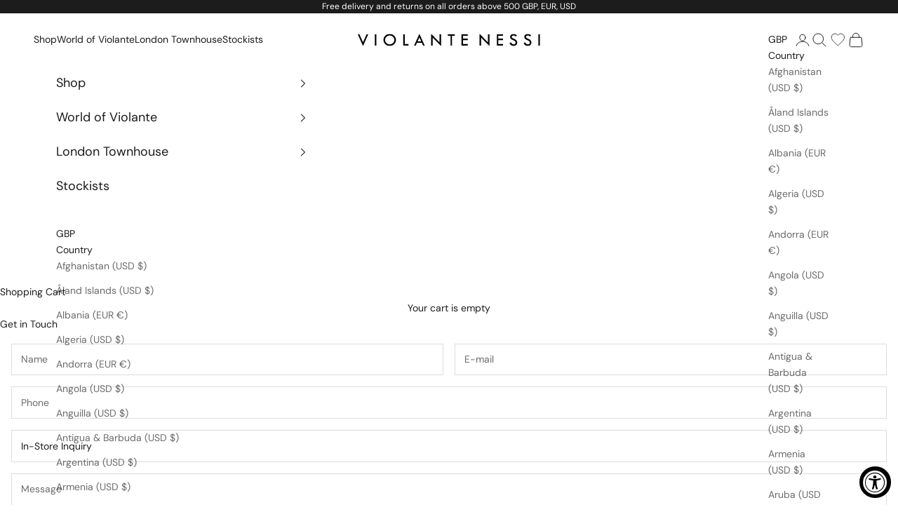

--- FILE ---
content_type: text/html; charset=utf-8
request_url: https://violantenessi.com/products/guttuso-trousers
body_size: 48266
content:
<!doctype html>

<html class="no-js" lang="en" dir="ltr">
  <head>
    <meta charset="utf-8">
    <meta name="viewport" content="width=device-width, initial-scale=1.0, height=device-height, minimum-scale=1.0, maximum-scale=5.0">

    <title>Guttuso Trousers</title><meta name="description" content="Belted viscose blend trousers"><link rel="canonical" href="https://violantenessi.com/products/guttuso-trousers"><link rel="shortcut icon" href="//violantenessi.com/cdn/shop/files/android-icon-192x192_e3736186-32d4-4bc1-9538-bffd6e00d08f.png?v=1695910035&width=96">
      <link rel="apple-touch-icon" href="//violantenessi.com/cdn/shop/files/android-icon-192x192_e3736186-32d4-4bc1-9538-bffd6e00d08f.png?v=1695910035&width=180"><link rel="preconnect" href="https://fonts.shopifycdn.com" crossorigin>
    <link rel="dns-prefetch" href="https://productreviews.shopifycdn.com"><link rel="preload" href="//violantenessi.com/cdn/fonts/ebgaramond/ebgaramond_n4.f03b4ad40330b0ec2af5bb96f169ce0df8a12bc0.woff2" as="font" type="font/woff2" crossorigin><link rel="preload" href="//violantenessi.com/cdn/fonts/dm_sans/dmsans_n4.ec80bd4dd7e1a334c969c265873491ae56018d72.woff2" as="font" type="font/woff2" crossorigin><!-- Google Tag Manager -->
<script async crossorigin fetchpriority="high" src="/cdn/shopifycloud/importmap-polyfill/es-modules-shim.2.4.0.js"></script>
<script>(function(w,d,s,l,i){w[l]=w[l]||[];w[l].push({'gtm.start':
new Date().getTime(),event:'gtm.js'});var f=d.getElementsByTagName(s)[0],
j=d.createElement(s),dl=l!='dataLayer'?'&l='+l:'';j.async=true;j.src=
'https://www.googletagmanager.com/gtm.js?id='+i+dl;f.parentNode.insertBefore(j,f);
})(window,document,'script','dataLayer','GTM-PJB7H6DR');</script>
<!-- End Google Tag Manager --><meta property="og:type" content="product">
  <meta property="og:title" content="Guttuso Trousers">
  <meta property="product:price:amount" content="765.00">
  <meta property="product:price:currency" content="GBP"><meta property="og:image" content="http://violantenessi.com/cdn/shop/files/LOOK_66_16.jpg?v=1756995983&width=2048">
  <meta property="og:image:secure_url" content="https://violantenessi.com/cdn/shop/files/LOOK_66_16.jpg?v=1756995983&width=2048">
  <meta property="og:image:width" content="4000">
  <meta property="og:image:height" content="5000"><meta property="og:description" content="Belted viscose blend trousers"><meta property="og:url" content="https://violantenessi.com/products/guttuso-trousers">
<meta property="og:site_name" content="Violante Nessi"><meta name="twitter:card" content="summary"><meta name="twitter:title" content="Guttuso Trousers">
  <meta name="twitter:description" content="Belted viscose blend trousers"><meta name="twitter:image" content="https://violantenessi.com/cdn/shop/files/LOOK_66_16.jpg?crop=center&height=1200&v=1756995983&width=1200">
  <meta name="twitter:image:alt" content="">
  <script type="application/ld+json">
  {
    "@context": "https://schema.org",
    "@type": "Product",
    "productID": 8428404212021,
    "offers": [{
          "@type": "Offer",
          "name": "XS \/ Ivory",
          "availability":"https://schema.org/InStock",
          "price": 765.0,
          "priceCurrency": "GBP",
          "priceValidUntil": "2026-02-01","sku": "CO03GUCAFRIVXS","hasMerchantReturnPolicy": {
              "merchantReturnLink": "https:\/\/violantenessi.com\/policies\/refund-policy"
            },"shippingDetails": {
              "shippingSettingsLink": "https:\/\/violantenessi.com\/policies\/shipping-policy"
            },"url": "https://violantenessi.com/products/guttuso-trousers?variant=45651238945077"
        },
{
          "@type": "Offer",
          "name": "S \/ Ivory",
          "availability":"https://schema.org/OutOfStock",
          "price": 765.0,
          "priceCurrency": "GBP",
          "priceValidUntil": "2026-02-01","sku": "CO03GUCAFRIVS","hasMerchantReturnPolicy": {
              "merchantReturnLink": "https:\/\/violantenessi.com\/policies\/refund-policy"
            },"shippingDetails": {
              "shippingSettingsLink": "https:\/\/violantenessi.com\/policies\/shipping-policy"
            },"url": "https://violantenessi.com/products/guttuso-trousers?variant=45651238977845"
        },
{
          "@type": "Offer",
          "name": "M \/ Ivory",
          "availability":"https://schema.org/InStock",
          "price": 765.0,
          "priceCurrency": "GBP",
          "priceValidUntil": "2026-02-01","sku": "CO03GUCAFRIVM","hasMerchantReturnPolicy": {
              "merchantReturnLink": "https:\/\/violantenessi.com\/policies\/refund-policy"
            },"shippingDetails": {
              "shippingSettingsLink": "https:\/\/violantenessi.com\/policies\/shipping-policy"
            },"url": "https://violantenessi.com/products/guttuso-trousers?variant=45651239010613"
        },
{
          "@type": "Offer",
          "name": "L \/ Ivory",
          "availability":"https://schema.org/InStock",
          "price": 765.0,
          "priceCurrency": "GBP",
          "priceValidUntil": "2026-02-01","sku": "CO03GUCAFRIVL","hasMerchantReturnPolicy": {
              "merchantReturnLink": "https:\/\/violantenessi.com\/policies\/refund-policy"
            },"shippingDetails": {
              "shippingSettingsLink": "https:\/\/violantenessi.com\/policies\/shipping-policy"
            },"url": "https://violantenessi.com/products/guttuso-trousers?variant=45651239043381"
        },
{
          "@type": "Offer",
          "name": "XL \/ Ivory",
          "availability":"https://schema.org/InStock",
          "price": 765.0,
          "priceCurrency": "GBP",
          "priceValidUntil": "2026-02-01","sku": "CO03GUCAFRIVXL","hasMerchantReturnPolicy": {
              "merchantReturnLink": "https:\/\/violantenessi.com\/policies\/refund-policy"
            },"shippingDetails": {
              "shippingSettingsLink": "https:\/\/violantenessi.com\/policies\/shipping-policy"
            },"url": "https://violantenessi.com/products/guttuso-trousers?variant=45651239076149"
        }
],"brand": {
      "@type": "Brand",
      "name": "Violante Nessi"
    },
    "name": "Guttuso Trousers",
    "description": "Belted viscose blend trousers",
    "category": "Trousers \u0026 Shorts",
    "url": "https://violantenessi.com/products/guttuso-trousers",
    "sku": "CO03GUCAFRIVXS","weight": {
      "@type": "QuantitativeValue",
      "unitCode": "kg",
      "value": 0.0
      },"image": {
      "@type": "ImageObject",
      "url": "https://violantenessi.com/cdn/shop/files/LOOK_66_16.jpg?v=1756995983&width=1024",
      "image": "https://violantenessi.com/cdn/shop/files/LOOK_66_16.jpg?v=1756995983&width=1024",
      "name": "",
      "width": "1024",
      "height": "1024"
    }
  }
  </script>



  <script type="application/ld+json">
  {
    "@context": "https://schema.org",
    "@type": "BreadcrumbList",
  "itemListElement": [{
      "@type": "ListItem",
      "position": 1,
      "name": "Home",
      "item": "https://violantenessi.com"
    },{
          "@type": "ListItem",
          "position": 2,
          "name": "Guttuso Trousers",
          "item": "https://violantenessi.com/products/guttuso-trousers"
        }]
  }
  </script>

<style>/* Typography (heading) */
  @font-face {
  font-family: "EB Garamond";
  font-weight: 400;
  font-style: normal;
  font-display: fallback;
  src: url("//violantenessi.com/cdn/fonts/ebgaramond/ebgaramond_n4.f03b4ad40330b0ec2af5bb96f169ce0df8a12bc0.woff2") format("woff2"),
       url("//violantenessi.com/cdn/fonts/ebgaramond/ebgaramond_n4.73939a8b7fe7c6b6b560b459d64db062f2ba1a29.woff") format("woff");
}

@font-face {
  font-family: "EB Garamond";
  font-weight: 400;
  font-style: italic;
  font-display: fallback;
  src: url("//violantenessi.com/cdn/fonts/ebgaramond/ebgaramond_i4.8a8d350a4bec29823a3db2f6d6a96a056d2e3223.woff2") format("woff2"),
       url("//violantenessi.com/cdn/fonts/ebgaramond/ebgaramond_i4.ac4f3f00b446eda80de7b499ddd9e019a66ddfe2.woff") format("woff");
}

/* Typography (body) */
  @font-face {
  font-family: "DM Sans";
  font-weight: 400;
  font-style: normal;
  font-display: fallback;
  src: url("//violantenessi.com/cdn/fonts/dm_sans/dmsans_n4.ec80bd4dd7e1a334c969c265873491ae56018d72.woff2") format("woff2"),
       url("//violantenessi.com/cdn/fonts/dm_sans/dmsans_n4.87bdd914d8a61247b911147ae68e754d695c58a6.woff") format("woff");
}

@font-face {
  font-family: "DM Sans";
  font-weight: 400;
  font-style: italic;
  font-display: fallback;
  src: url("//violantenessi.com/cdn/fonts/dm_sans/dmsans_i4.b8fe05e69ee95d5a53155c346957d8cbf5081c1a.woff2") format("woff2"),
       url("//violantenessi.com/cdn/fonts/dm_sans/dmsans_i4.403fe28ee2ea63e142575c0aa47684d65f8c23a0.woff") format("woff");
}

@font-face {
  font-family: "DM Sans";
  font-weight: 700;
  font-style: normal;
  font-display: fallback;
  src: url("//violantenessi.com/cdn/fonts/dm_sans/dmsans_n7.97e21d81502002291ea1de8aefb79170c6946ce5.woff2") format("woff2"),
       url("//violantenessi.com/cdn/fonts/dm_sans/dmsans_n7.af5c214f5116410ca1d53a2090665620e78e2e1b.woff") format("woff");
}

@font-face {
  font-family: "DM Sans";
  font-weight: 700;
  font-style: italic;
  font-display: fallback;
  src: url("//violantenessi.com/cdn/fonts/dm_sans/dmsans_i7.52b57f7d7342eb7255084623d98ab83fd96e7f9b.woff2") format("woff2"),
       url("//violantenessi.com/cdn/fonts/dm_sans/dmsans_i7.d5e14ef18a1d4a8ce78a4187580b4eb1759c2eda.woff") format("woff");
}

:root {
    /* Container */
    --container-max-width: 100%;
    --container-xxs-max-width: 27.5rem; /* 440px */
    --container-xs-max-width: 42.5rem; /* 680px */
    --container-sm-max-width: 61.25rem; /* 980px */
    --container-md-max-width: 71.875rem; /* 1150px */
    --container-lg-max-width: 78.75rem; /* 1260px */
    --container-xl-max-width: 85rem; /* 1360px */
    --container-gutter: 1.25rem;

    --section-with-border-vertical-spacing: 2.5rem;
    --section-with-border-vertical-spacing-tight:2.5rem;
    --section-without-border-vertical-spacing:3.75rem;
    --section-without-border-vertical-spacing-tight:3.75rem;

    --section-stack-gap:3rem;
    --section-stack-gap-tight: 2.25rem;

    /* Form settings */
    --form-gap: 1.25rem; /* Gap between fieldset and submit button */
    --fieldset-gap: 1rem; /* Gap between each form input within a fieldset */
    --form-control-gap: 0.625rem; /* Gap between input and label (ignored for floating label) */
    --checkbox-control-gap: 0.5rem; /* Horizontal gap between checkbox and its associated label */
    --input-padding-block: 0.65rem; /* Vertical padding for input, textarea and native select */
    --input-padding-inline: 0.8rem; /* Horizontal padding for input, textarea and native select */
    --checkbox-size: 0.625rem; /* Size (width and height) for checkbox */

    /* Other sizes */
    --sticky-area-height: calc(var(--announcement-bar-is-sticky, 0) * var(--announcement-bar-height, 0px) + var(--header-is-sticky, 0) * var(--header-height, 0px));

    /* RTL support */
    --transform-logical-flip: 1;
    --transform-origin-start: left;
    --transform-origin-end: right;

    /**
     * ---------------------------------------------------------------------
     * TYPOGRAPHY
     * ---------------------------------------------------------------------
     */

    /* Font properties */
    --heading-font-family: "EB Garamond", serif;
    --heading-font-weight: 400;
    --heading-font-style: normal;
    --heading-text-transform: normal;
    --heading-letter-spacing: 0.0em;
    --text-font-family: "DM Sans", sans-serif;
    --text-font-weight: 400;
    --text-font-style: normal;
    --text-letter-spacing: 0.0em;
    --button-font: var(--text-font-style) var(--text-font-weight) var(--text-sm) / 1.65 var(--text-font-family);
    --button-text-transform: normal;
    --button-letter-spacing: 0.0em;

    /* Font sizes */--text-heading-size-factor: 1.1;
    --text-h1: max(0.6875rem, clamp(1.375rem, 1.146341463414634rem + 0.975609756097561vw, 2rem) * var(--text-heading-size-factor));
    --text-h2: max(0.6875rem, clamp(1.25rem, 1.0670731707317074rem + 0.7804878048780488vw, 1.75rem) * var(--text-heading-size-factor));
    --text-h3: max(0.6875rem, clamp(1.125rem, 1.0335365853658536rem + 0.3902439024390244vw, 1.375rem) * var(--text-heading-size-factor));
    --text-h4: max(0.6875rem, clamp(1rem, 0.9542682926829268rem + 0.1951219512195122vw, 1.125rem) * var(--text-heading-size-factor));
    --text-h5: calc(0.875rem * var(--text-heading-size-factor));
    --text-h6: calc(0.75rem * var(--text-heading-size-factor));

    --text-xs: 0.75rem;
    --text-sm: 0.8125rem;
    --text-base: 0.875rem;
    --text-lg: 1.0rem;
    --text-xl: 1.125rem;

    /**
     * ---------------------------------------------------------------------
     * COLORS
     * ---------------------------------------------------------------------
     */

    /* Color settings */--accent: 28 28 28;
    --text-primary: 28 28 28;
    --background-primary: 255 255 255;
    --background-secondary: 255 255 255;
    --border-color: 221 221 221;
    --page-overlay: 0 0 0 / 0.4;

    /* Button colors */
    --button-background-primary: 28 28 28;
    --button-text-primary: 255 255 255;

    /* Status colors */
    --success-background: 212 227 203;
    --success-text: 48 122 7;
    --warning-background: 253 241 224;
    --warning-text: 237 138 0;
    --error-background: 243 204 204;
    --error-text: 203 43 43;

    /* Product colors */
    --on-sale-text: 227 44 43;
    --on-sale-badge-background: 227 44 43;
    --on-sale-badge-text: 255 255 255;
    --sold-out-badge-background: 239 239 239;
    --sold-out-badge-text: 0 0 0 / 0.65;
    --custom-badge-background: 28 28 28;
    --custom-badge-text: 255 255 255;
    --star-color: 28 28 28;

    /* Header colors */--header-background: 255 255 255;
    --header-text: 28 28 28;
    --header-border-color: 221 221 221;

    /* Footer colors */--footer-background: 255 255 255;
    --footer-text: 28 28 28;
    --footer-border-color: 221 221 221;

    /* Modal colors */--modal-background: 255 255 255;
    --modal-text: 28 28 28;
    --modal-border-color: 221 221 221;

    /* Drawer colors (reuse the same as modal) */
    --drawer-background: 255 255 255;
    --drawer-text: 28 28 28;
    --drawer-border-color: 221 221 221;

    /* Popover background (uses the primary background) */
    --popover-background: 255 255 255;
    --popover-text: 28 28 28;
    --popover-border-color: 221 221 221;

    /* Rounded variables (used for border radius) */
    --rounded-full: 9999px;
    --button-border-radius: 0.0rem;
    --input-border-radius: 0.0rem;

    /* Box shadow */
    --shadow-sm: 0 2px 8px rgb(0 0 0 / 0.05);
    --shadow: 0 5px 15px rgb(0 0 0 / 0.05);
    --shadow-md: 0 5px 30px rgb(0 0 0 / 0.05);
    --shadow-block: px px px rgb(var(--text-primary) / 0.0);

    /**
     * ---------------------------------------------------------------------
     * OTHER
     * ---------------------------------------------------------------------
     */

    --checkmark-svg-url: url(//violantenessi.com/cdn/shop/t/47/assets/checkmark.svg?v=77552481021870063511753190882);
    --cursor-zoom-in-svg-url: url(//violantenessi.com/cdn/shop/t/47/assets/cursor-zoom-in.svg?v=112480252220988712521753190882);
  }

  [dir="rtl"]:root {
    /* RTL support */
    --transform-logical-flip: -1;
    --transform-origin-start: right;
    --transform-origin-end: left;
  }

  @media screen and (min-width: 700px) {
    :root {
      /* Typography (font size) */
      --text-xs: 0.75rem;
      --text-sm: 0.8125rem;
      --text-base: 0.875rem;
      --text-lg: 1.0rem;
      --text-xl: 1.25rem;

      /* Spacing settings */
      --container-gutter: 2rem;
    }
  }

  @media screen and (min-width: 1000px) {
    :root {
      /* Spacing settings */
      --container-gutter: 3rem;

      --section-with-border-vertical-spacing: 4rem;
      --section-with-border-vertical-spacing-tight: 4rem;
      --section-without-border-vertical-spacing: 6rem;
      --section-without-border-vertical-spacing-tight: 6rem;

      --section-stack-gap:3rem;
      --section-stack-gap-tight:3rem;
    }
  }
</style><script>
  document.documentElement.classList.replace('no-js', 'js');

  // This allows to expose several variables to the global scope, to be used in scripts
  window.themeVariables = {
    settings: {
      showPageTransition: true,
      pageType: "product",
      moneyFormat: "£{{amount}}",
      moneyWithCurrencyFormat: "£{{amount}} GBP",
      currencyCodeEnabled: false,
      cartType: "drawer"
    },

    strings: {
      addToCartButton: "Add to cart",
      soldOutButton: "Sold out",
      preOrderButton: "Pre-order",
      unavailableButton: "Unavailable",
      addedToCart: "Added to your cart!",
      closeGallery: "Close gallery",
      zoomGallery: "Zoom picture",
      errorGallery: "Image cannot be loaded",
      soldOutBadge: "Sold out",
      discountBadge: "Save @@",
      sku: "SKU:",
      shippingEstimatorNoResults: "Sorry, we do not ship to your address.",
      shippingEstimatorOneResult: "There is one shipping rate for your address:",
      shippingEstimatorMultipleResults: "There are several shipping rates for your address:",
      shippingEstimatorError: "One or more error occurred while retrieving shipping rates:",
      next: "Next",
      previous: "Previous"
    },

    mediaQueries: {
      'sm': 'screen and (min-width: 700px)',
      'md': 'screen and (min-width: 1000px)',
      'lg': 'screen and (min-width: 1150px)',
      'xl': 'screen and (min-width: 1400px)',
      '2xl': 'screen and (min-width: 1600px)',
      'sm-max': 'screen and (max-width: 699px)',
      'md-max': 'screen and (max-width: 999px)',
      'lg-max': 'screen and (max-width: 1149px)',
      'xl-max': 'screen and (max-width: 1399px)',
      '2xl-max': 'screen and (max-width: 1599px)',
      'motion-safe': '(prefers-reduced-motion: no-preference)',
      'motion-reduce': '(prefers-reduced-motion: reduce)',
      'supports-hover': 'screen and (pointer: fine)',
      'supports-touch': 'screen and (hover: none)'
    }
  };window.addEventListener('pageshow', async (event) => {
      const isReloaded = (window.performance.navigation && window.performance.navigation.type === 1) || window.performance.getEntriesByType('navigation').map((nav) => nav.type).includes('reload');

      if (window.matchMedia('(prefers-reduced-motion: no-preference)').matches && !event.persisted && !isReloaded && document.referrer.includes(location.host)) {
        await document.body.animate({opacity: [0, 1]}, {duration: 200}).finished;
      }

      document.body.style.setProperty('opacity', '1');
    });</script><script async src="//violantenessi.com/cdn/shop/t/47/assets/es-module-shims.min.js?v=41244696521020306371753190862"></script>

    <script type="importmap">{
        "imports": {
          "vendor": "//violantenessi.com/cdn/shop/t/47/assets/vendor.min.js?v=114730757745344854631753190862",
          "theme": "//violantenessi.com/cdn/shop/t/47/assets/theme.js?v=165051424092282977351760363395",
          "photoswipe": "//violantenessi.com/cdn/shop/t/47/assets/photoswipe.min.js?v=30761459775438637251753190859"
        }
      }
    </script>

    <script type="module" src="//violantenessi.com/cdn/shop/t/47/assets/vendor.min.js?v=114730757745344854631753190862"></script>
    <script type="module" src="//violantenessi.com/cdn/shop/t/47/assets/theme.js?v=165051424092282977351760363395"></script>
    <script type="module" src="//violantenessi.com/cdn/shop/t/47/assets/custom.js?v=155590139222670511051760363392"></script>
    <script src="//violantenessi.com/cdn/shop/t/47/assets/contact-drawer.js?v=6372478216427439411758641049" defer></script>

    <script>window.performance && window.performance.mark && window.performance.mark('shopify.content_for_header.start');</script><meta name="facebook-domain-verification" content="xmfxzm9owet8iqliifxb62qzad1kz5">
<meta name="google-site-verification" content="W8SgDpIpuIjRePAAnOOBhdA1MhiyTLoh82nmK0CPBfE">
<meta id="shopify-digital-wallet" name="shopify-digital-wallet" content="/79076000053/digital_wallets/dialog">
<meta name="shopify-checkout-api-token" content="1c4633533872c477cc3030597019bdcf">
<meta id="in-context-paypal-metadata" data-shop-id="79076000053" data-venmo-supported="false" data-environment="production" data-locale="en_US" data-paypal-v4="true" data-currency="GBP">
<link rel="alternate" type="application/json+oembed" href="https://violantenessi.com/products/guttuso-trousers.oembed">
<script async="async" src="/checkouts/internal/preloads.js?locale=en-GB"></script>
<link rel="preconnect" href="https://shop.app" crossorigin="anonymous">
<script async="async" src="https://shop.app/checkouts/internal/preloads.js?locale=en-GB&shop_id=79076000053" crossorigin="anonymous"></script>
<script id="apple-pay-shop-capabilities" type="application/json">{"shopId":79076000053,"countryCode":"GB","currencyCode":"GBP","merchantCapabilities":["supports3DS"],"merchantId":"gid:\/\/shopify\/Shop\/79076000053","merchantName":"Violante Nessi","requiredBillingContactFields":["postalAddress","email","phone"],"requiredShippingContactFields":["postalAddress","email","phone"],"shippingType":"shipping","supportedNetworks":["visa","maestro","masterCard","amex","discover","elo"],"total":{"type":"pending","label":"Violante Nessi","amount":"1.00"},"shopifyPaymentsEnabled":true,"supportsSubscriptions":true}</script>
<script id="shopify-features" type="application/json">{"accessToken":"1c4633533872c477cc3030597019bdcf","betas":["rich-media-storefront-analytics"],"domain":"violantenessi.com","predictiveSearch":true,"shopId":79076000053,"locale":"en"}</script>
<script>var Shopify = Shopify || {};
Shopify.shop = "violante-nessi.myshopify.com";
Shopify.locale = "en";
Shopify.currency = {"active":"GBP","rate":"1.0"};
Shopify.country = "GB";
Shopify.theme = {"name":"violante-nessi\/main","id":180314538365,"schema_name":"VN","schema_version":"1","theme_store_id":null,"role":"main"};
Shopify.theme.handle = "null";
Shopify.theme.style = {"id":null,"handle":null};
Shopify.cdnHost = "violantenessi.com/cdn";
Shopify.routes = Shopify.routes || {};
Shopify.routes.root = "/";</script>
<script type="module">!function(o){(o.Shopify=o.Shopify||{}).modules=!0}(window);</script>
<script>!function(o){function n(){var o=[];function n(){o.push(Array.prototype.slice.apply(arguments))}return n.q=o,n}var t=o.Shopify=o.Shopify||{};t.loadFeatures=n(),t.autoloadFeatures=n()}(window);</script>
<script>
  window.ShopifyPay = window.ShopifyPay || {};
  window.ShopifyPay.apiHost = "shop.app\/pay";
  window.ShopifyPay.redirectState = null;
</script>
<script id="shop-js-analytics" type="application/json">{"pageType":"product"}</script>
<script defer="defer" async type="module" src="//violantenessi.com/cdn/shopifycloud/shop-js/modules/v2/client.init-shop-cart-sync_BT-GjEfc.en.esm.js"></script>
<script defer="defer" async type="module" src="//violantenessi.com/cdn/shopifycloud/shop-js/modules/v2/chunk.common_D58fp_Oc.esm.js"></script>
<script defer="defer" async type="module" src="//violantenessi.com/cdn/shopifycloud/shop-js/modules/v2/chunk.modal_xMitdFEc.esm.js"></script>
<script type="module">
  await import("//violantenessi.com/cdn/shopifycloud/shop-js/modules/v2/client.init-shop-cart-sync_BT-GjEfc.en.esm.js");
await import("//violantenessi.com/cdn/shopifycloud/shop-js/modules/v2/chunk.common_D58fp_Oc.esm.js");
await import("//violantenessi.com/cdn/shopifycloud/shop-js/modules/v2/chunk.modal_xMitdFEc.esm.js");

  window.Shopify.SignInWithShop?.initShopCartSync?.({"fedCMEnabled":true,"windoidEnabled":true});

</script>
<script>
  window.Shopify = window.Shopify || {};
  if (!window.Shopify.featureAssets) window.Shopify.featureAssets = {};
  window.Shopify.featureAssets['shop-js'] = {"shop-cart-sync":["modules/v2/client.shop-cart-sync_DZOKe7Ll.en.esm.js","modules/v2/chunk.common_D58fp_Oc.esm.js","modules/v2/chunk.modal_xMitdFEc.esm.js"],"init-fed-cm":["modules/v2/client.init-fed-cm_B6oLuCjv.en.esm.js","modules/v2/chunk.common_D58fp_Oc.esm.js","modules/v2/chunk.modal_xMitdFEc.esm.js"],"shop-cash-offers":["modules/v2/client.shop-cash-offers_D2sdYoxE.en.esm.js","modules/v2/chunk.common_D58fp_Oc.esm.js","modules/v2/chunk.modal_xMitdFEc.esm.js"],"shop-login-button":["modules/v2/client.shop-login-button_QeVjl5Y3.en.esm.js","modules/v2/chunk.common_D58fp_Oc.esm.js","modules/v2/chunk.modal_xMitdFEc.esm.js"],"pay-button":["modules/v2/client.pay-button_DXTOsIq6.en.esm.js","modules/v2/chunk.common_D58fp_Oc.esm.js","modules/v2/chunk.modal_xMitdFEc.esm.js"],"shop-button":["modules/v2/client.shop-button_DQZHx9pm.en.esm.js","modules/v2/chunk.common_D58fp_Oc.esm.js","modules/v2/chunk.modal_xMitdFEc.esm.js"],"avatar":["modules/v2/client.avatar_BTnouDA3.en.esm.js"],"init-windoid":["modules/v2/client.init-windoid_CR1B-cfM.en.esm.js","modules/v2/chunk.common_D58fp_Oc.esm.js","modules/v2/chunk.modal_xMitdFEc.esm.js"],"init-shop-for-new-customer-accounts":["modules/v2/client.init-shop-for-new-customer-accounts_C_vY_xzh.en.esm.js","modules/v2/client.shop-login-button_QeVjl5Y3.en.esm.js","modules/v2/chunk.common_D58fp_Oc.esm.js","modules/v2/chunk.modal_xMitdFEc.esm.js"],"init-shop-email-lookup-coordinator":["modules/v2/client.init-shop-email-lookup-coordinator_BI7n9ZSv.en.esm.js","modules/v2/chunk.common_D58fp_Oc.esm.js","modules/v2/chunk.modal_xMitdFEc.esm.js"],"init-shop-cart-sync":["modules/v2/client.init-shop-cart-sync_BT-GjEfc.en.esm.js","modules/v2/chunk.common_D58fp_Oc.esm.js","modules/v2/chunk.modal_xMitdFEc.esm.js"],"shop-toast-manager":["modules/v2/client.shop-toast-manager_DiYdP3xc.en.esm.js","modules/v2/chunk.common_D58fp_Oc.esm.js","modules/v2/chunk.modal_xMitdFEc.esm.js"],"init-customer-accounts":["modules/v2/client.init-customer-accounts_D9ZNqS-Q.en.esm.js","modules/v2/client.shop-login-button_QeVjl5Y3.en.esm.js","modules/v2/chunk.common_D58fp_Oc.esm.js","modules/v2/chunk.modal_xMitdFEc.esm.js"],"init-customer-accounts-sign-up":["modules/v2/client.init-customer-accounts-sign-up_iGw4briv.en.esm.js","modules/v2/client.shop-login-button_QeVjl5Y3.en.esm.js","modules/v2/chunk.common_D58fp_Oc.esm.js","modules/v2/chunk.modal_xMitdFEc.esm.js"],"shop-follow-button":["modules/v2/client.shop-follow-button_CqMgW2wH.en.esm.js","modules/v2/chunk.common_D58fp_Oc.esm.js","modules/v2/chunk.modal_xMitdFEc.esm.js"],"checkout-modal":["modules/v2/client.checkout-modal_xHeaAweL.en.esm.js","modules/v2/chunk.common_D58fp_Oc.esm.js","modules/v2/chunk.modal_xMitdFEc.esm.js"],"shop-login":["modules/v2/client.shop-login_D91U-Q7h.en.esm.js","modules/v2/chunk.common_D58fp_Oc.esm.js","modules/v2/chunk.modal_xMitdFEc.esm.js"],"lead-capture":["modules/v2/client.lead-capture_BJmE1dJe.en.esm.js","modules/v2/chunk.common_D58fp_Oc.esm.js","modules/v2/chunk.modal_xMitdFEc.esm.js"],"payment-terms":["modules/v2/client.payment-terms_Ci9AEqFq.en.esm.js","modules/v2/chunk.common_D58fp_Oc.esm.js","modules/v2/chunk.modal_xMitdFEc.esm.js"]};
</script>
<script>(function() {
  var isLoaded = false;
  function asyncLoad() {
    if (isLoaded) return;
    isLoaded = true;
    var urls = ["\/\/swymv3free-01.azureedge.net\/code\/swym-shopify.js?shop=violante-nessi.myshopify.com","https:\/\/s3.eu-west-1.amazonaws.com\/production-klarna-il-shopify-osm\/0b7fe7c4a98ef8166eeafee767bc667686567a25\/violante-nessi.myshopify.com-1758711950233.js?shop=violante-nessi.myshopify.com"];
    for (var i = 0; i < urls.length; i++) {
      var s = document.createElement('script');
      s.type = 'text/javascript';
      s.async = true;
      s.src = urls[i];
      var x = document.getElementsByTagName('script')[0];
      x.parentNode.insertBefore(s, x);
    }
  };
  if(window.attachEvent) {
    window.attachEvent('onload', asyncLoad);
  } else {
    window.addEventListener('load', asyncLoad, false);
  }
})();</script>
<script id="__st">var __st={"a":79076000053,"offset":0,"reqid":"fa637a90-aeec-4bbb-8c74-b232eee06306-1769100726","pageurl":"violantenessi.com\/products\/guttuso-trousers","u":"9069efc380fb","p":"product","rtyp":"product","rid":8428404212021};</script>
<script>window.ShopifyPaypalV4VisibilityTracking = true;</script>
<script id="captcha-bootstrap">!function(){'use strict';const t='contact',e='account',n='new_comment',o=[[t,t],['blogs',n],['comments',n],[t,'customer']],c=[[e,'customer_login'],[e,'guest_login'],[e,'recover_customer_password'],[e,'create_customer']],r=t=>t.map((([t,e])=>`form[action*='/${t}']:not([data-nocaptcha='true']) input[name='form_type'][value='${e}']`)).join(','),a=t=>()=>t?[...document.querySelectorAll(t)].map((t=>t.form)):[];function s(){const t=[...o],e=r(t);return a(e)}const i='password',u='form_key',d=['recaptcha-v3-token','g-recaptcha-response','h-captcha-response',i],f=()=>{try{return window.sessionStorage}catch{return}},m='__shopify_v',_=t=>t.elements[u];function p(t,e,n=!1){try{const o=window.sessionStorage,c=JSON.parse(o.getItem(e)),{data:r}=function(t){const{data:e,action:n}=t;return t[m]||n?{data:e,action:n}:{data:t,action:n}}(c);for(const[e,n]of Object.entries(r))t.elements[e]&&(t.elements[e].value=n);n&&o.removeItem(e)}catch(o){console.error('form repopulation failed',{error:o})}}const l='form_type',E='cptcha';function T(t){t.dataset[E]=!0}const w=window,h=w.document,L='Shopify',v='ce_forms',y='captcha';let A=!1;((t,e)=>{const n=(g='f06e6c50-85a8-45c8-87d0-21a2b65856fe',I='https://cdn.shopify.com/shopifycloud/storefront-forms-hcaptcha/ce_storefront_forms_captcha_hcaptcha.v1.5.2.iife.js',D={infoText:'Protected by hCaptcha',privacyText:'Privacy',termsText:'Terms'},(t,e,n)=>{const o=w[L][v],c=o.bindForm;if(c)return c(t,g,e,D).then(n);var r;o.q.push([[t,g,e,D],n]),r=I,A||(h.body.append(Object.assign(h.createElement('script'),{id:'captcha-provider',async:!0,src:r})),A=!0)});var g,I,D;w[L]=w[L]||{},w[L][v]=w[L][v]||{},w[L][v].q=[],w[L][y]=w[L][y]||{},w[L][y].protect=function(t,e){n(t,void 0,e),T(t)},Object.freeze(w[L][y]),function(t,e,n,w,h,L){const[v,y,A,g]=function(t,e,n){const i=e?o:[],u=t?c:[],d=[...i,...u],f=r(d),m=r(i),_=r(d.filter((([t,e])=>n.includes(e))));return[a(f),a(m),a(_),s()]}(w,h,L),I=t=>{const e=t.target;return e instanceof HTMLFormElement?e:e&&e.form},D=t=>v().includes(t);t.addEventListener('submit',(t=>{const e=I(t);if(!e)return;const n=D(e)&&!e.dataset.hcaptchaBound&&!e.dataset.recaptchaBound,o=_(e),c=g().includes(e)&&(!o||!o.value);(n||c)&&t.preventDefault(),c&&!n&&(function(t){try{if(!f())return;!function(t){const e=f();if(!e)return;const n=_(t);if(!n)return;const o=n.value;o&&e.removeItem(o)}(t);const e=Array.from(Array(32),(()=>Math.random().toString(36)[2])).join('');!function(t,e){_(t)||t.append(Object.assign(document.createElement('input'),{type:'hidden',name:u})),t.elements[u].value=e}(t,e),function(t,e){const n=f();if(!n)return;const o=[...t.querySelectorAll(`input[type='${i}']`)].map((({name:t})=>t)),c=[...d,...o],r={};for(const[a,s]of new FormData(t).entries())c.includes(a)||(r[a]=s);n.setItem(e,JSON.stringify({[m]:1,action:t.action,data:r}))}(t,e)}catch(e){console.error('failed to persist form',e)}}(e),e.submit())}));const S=(t,e)=>{t&&!t.dataset[E]&&(n(t,e.some((e=>e===t))),T(t))};for(const o of['focusin','change'])t.addEventListener(o,(t=>{const e=I(t);D(e)&&S(e,y())}));const B=e.get('form_key'),M=e.get(l),P=B&&M;t.addEventListener('DOMContentLoaded',(()=>{const t=y();if(P)for(const e of t)e.elements[l].value===M&&p(e,B);[...new Set([...A(),...v().filter((t=>'true'===t.dataset.shopifyCaptcha))])].forEach((e=>S(e,t)))}))}(h,new URLSearchParams(w.location.search),n,t,e,['guest_login'])})(!0,!0)}();</script>
<script integrity="sha256-4kQ18oKyAcykRKYeNunJcIwy7WH5gtpwJnB7kiuLZ1E=" data-source-attribution="shopify.loadfeatures" defer="defer" src="//violantenessi.com/cdn/shopifycloud/storefront/assets/storefront/load_feature-a0a9edcb.js" crossorigin="anonymous"></script>
<script crossorigin="anonymous" defer="defer" src="//violantenessi.com/cdn/shopifycloud/storefront/assets/shopify_pay/storefront-65b4c6d7.js?v=20250812"></script>
<script data-source-attribution="shopify.dynamic_checkout.dynamic.init">var Shopify=Shopify||{};Shopify.PaymentButton=Shopify.PaymentButton||{isStorefrontPortableWallets:!0,init:function(){window.Shopify.PaymentButton.init=function(){};var t=document.createElement("script");t.src="https://violantenessi.com/cdn/shopifycloud/portable-wallets/latest/portable-wallets.en.js",t.type="module",document.head.appendChild(t)}};
</script>
<script data-source-attribution="shopify.dynamic_checkout.buyer_consent">
  function portableWalletsHideBuyerConsent(e){var t=document.getElementById("shopify-buyer-consent"),n=document.getElementById("shopify-subscription-policy-button");t&&n&&(t.classList.add("hidden"),t.setAttribute("aria-hidden","true"),n.removeEventListener("click",e))}function portableWalletsShowBuyerConsent(e){var t=document.getElementById("shopify-buyer-consent"),n=document.getElementById("shopify-subscription-policy-button");t&&n&&(t.classList.remove("hidden"),t.removeAttribute("aria-hidden"),n.addEventListener("click",e))}window.Shopify?.PaymentButton&&(window.Shopify.PaymentButton.hideBuyerConsent=portableWalletsHideBuyerConsent,window.Shopify.PaymentButton.showBuyerConsent=portableWalletsShowBuyerConsent);
</script>
<script data-source-attribution="shopify.dynamic_checkout.cart.bootstrap">document.addEventListener("DOMContentLoaded",(function(){function t(){return document.querySelector("shopify-accelerated-checkout-cart, shopify-accelerated-checkout")}if(t())Shopify.PaymentButton.init();else{new MutationObserver((function(e,n){t()&&(Shopify.PaymentButton.init(),n.disconnect())})).observe(document.body,{childList:!0,subtree:!0})}}));
</script>
<script id='scb4127' type='text/javascript' async='' src='https://violantenessi.com/cdn/shopifycloud/privacy-banner/storefront-banner.js'></script><link id="shopify-accelerated-checkout-styles" rel="stylesheet" media="screen" href="https://violantenessi.com/cdn/shopifycloud/portable-wallets/latest/accelerated-checkout-backwards-compat.css" crossorigin="anonymous">
<style id="shopify-accelerated-checkout-cart">
        #shopify-buyer-consent {
  margin-top: 1em;
  display: inline-block;
  width: 100%;
}

#shopify-buyer-consent.hidden {
  display: none;
}

#shopify-subscription-policy-button {
  background: none;
  border: none;
  padding: 0;
  text-decoration: underline;
  font-size: inherit;
  cursor: pointer;
}

#shopify-subscription-policy-button::before {
  box-shadow: none;
}

      </style>

<script>window.performance && window.performance.mark && window.performance.mark('shopify.content_for_header.end');</script>
<link href="//violantenessi.com/cdn/shop/t/47/assets/theme.css?v=80844484728489147141760363393" rel="stylesheet" type="text/css" media="all" /><link href="//violantenessi.com/cdn/shop/t/47/assets/custom.css?v=63968155549512715451762794181" rel="stylesheet" type="text/css" media="all" /><!-- manual Pinterest tag -->
    <!--
    <script type="text/javascript">
    !function(e){if(!window.pintrk){window.pintrk=function()
    {window.pintrk.queue.push(Array.prototype.slice.call(arguments))};var
    n=window.pintrk;n.queue=[],n.version="3.0";var
    t=document.createElement("script");t.async=!0,t.src=e;var
    r=document.getElementsByTagName("script")[0];r.parentNode.insertBefore(t,r)}}
    ("https://s.pinimg.com/ct/core.js"); 
    
    pintrk('load','2612695890359', { em: '', });
    pintrk('page');
    </script> 
    -->
    
  <!-- BEGIN app block: shopify://apps/platmart-swatches/blocks/collection-swatches/3d4801b8-13e2-488f-8d06-69ca04fc155d --><!-- BEGIN app snippet: widgets-config --><script>
  window.platmartSwatchesConfig = {
    enabled: true,
    country: 'GB',
    language: 'EN',
    productWidgetVersion: '5',
    productWidgetEnabled: true,
    collectionWidgetVersion: '5',
    collectionWidgetEnabled: true,
    proxyPath: '/a/pl-swatches',
    storefrontToken: 'b0629fdd052874f6d1d138deafd3693a',
    cssVariables: '--pl-swatch-radius: 0%; --pl-swatch-pill-radius: 0; --pl-swatch-size: 26px; --pl-swatch-margin-top: 25px; --pl-swatch-margin-bottom: 10px; --pl-swatch-collection-margin-top: 5px; --pl-swatch-collection-margin-bottom: 0px;',
    handleOutOfStock: false,
    outOfStockStyle: 'cross_out',
    collectionSwatchSize: '14px',
    collectionSwatchesLimit: 5,
    collectionShowHiddenCount: false,
    collectionCardSelector: '',
    collectionPositionSelector: '',
    collectionTargetPosition: '',
    collectionExcludedSelectors: '',
    collectionSwatchesPills: true,
    collectionCurrentSwatchFirst: false,
    collectionDisplay: 'swatches',
    collectionCountOnlyText: '{{count}} color(s)',
    tooltipEnabled: true,
    tooltipPosition: 'top',
    variantSwatchesEnabled: false,
    variantSwatchesStatus: 'disabled',
    variantSwatchesProducts: []
  }
</script>
<!-- END app snippet -->
<!-- BEGIN app snippet: collection-widget-v5 --><style>
  [data-pl-swatches-collection] {
    display: block !important;
  }
  .pl-swatches-collection {
    margin-top: var(--pl-swatch-collection-margin-top);
    margin-bottom: var(--pl-swatch-collection-margin-bottom);
    display: flex;
    justify-content: center;
    position: relative;
    z-index: 2;
  }
  .pl-swatches-collection__container {
    display: flex;
    flex-wrap: wrap;
    column-gap: 4px;
    row-gap: 4px;
  }
  .pl-swatches-collection__link, .pl-swatches-collection__link:hover {
    text-decoration: none !important;
    display: inline-block;
  }
  .pl-swatches-collection__link--disabled {
    pointer-events: none;
    opacity: .5;
  }
  .pl-swatches-collection__link--hidden {
    display: none;
  }
  .pl-swatches-collection__swatch-wrapper {
    position: relative;
    display: block;
    margin: 4px 2px;
    border: 2px solid #fff;
    line-height: normal;
    border-radius: var(--pl-swatch-radius);
    box-shadow: 0 0 0 1.5px #e8e8e1;
  }
  .pl-swatches-collection__swatch-wrapper--pill {
    border-radius: var(--pl-swatch-pill-radius);
  }
  .pl-swatches-collection__swatch-wrapper--active {
    box-shadow: 0 0 0 2px #888883;
  }
  .pl-swatches-collection__swatch {
    display: flex;
    flex-direction: column-reverse;
    margin: 0;
    padding: 0;
    box-shadow: 0;
    border: 0;
    width: var(--pl-swatch-size);
    height: var(--pl-swatch-size);
    overflow: hidden;
    vertical-align: middle;
    border-radius: inherit;
  }
  .pl-swatches-collection__swatch--crossed-out {
    opacity: .5;
  }
  .pl-swatches-collection__swatch--crossed-out::after {
    content: "";
    position: absolute;
    left: 0;
    top: 0;
    right: 0;
    bottom: 0;
    background: linear-gradient(to left top, transparent 47%, #727070 47%, #727070 53%, transparent 53%);
    border-radius: inherit;
  }
  .pl-swatches-collection__swatch--dynamic {
    width: auto;
    padding-left: calc(var(--pl-swatch-size) / 4);
    padding-right: calc(var(--pl-swatch-size) / 4);
  }
  .pl-swatches-collection__color {
    display: inline-block !important;
    height: 100%;
    width: 100%;
  }
  .pl-swatches-collection__color img {
    object-fit: cover;
    vertical-align: initial;
    opacity: 1;
    width: var(--pl-swatch-size);
    height: var(--pl-swatch-size);
  }
  .pl-swatches-collection__color img[loading='lazy'], .boost-sd__filter-product-list .pl-swatches-collection__color img[loading='lazy'] {
    display: inline;
  }
  .pl-swatches-collection__pill {
    height: 100%;
    width: 100%;
    display: flex;
    justify-content: center;
    align-items: center;
    color: #4a4a4a;
  }
  .pl-swatches-collection__tooltip {
    position: absolute;bottom: 80%;
      margin-bottom: 10px;text-indent: 0;
    background: #000;
    line-height: 1;
    min-width: 50px;
    color: #fff;
    left: 50%;
    white-space: pre;
    text-align: center;
    text-transform: none;
    transform: translate(-50%, 0);
    transition: all 0.3s ease-out;
    max-width: 200px;
    text-overflow: ellipsis;
    font-size: 13px;
    padding: 7px 10px;
    border-radius: 5px;
    visibility: hidden;
    opacity: 0;
    z-index: 9999;
  }
  .pl-swatches-collection__tooltip:after {
    content: "";
    position: absolute;
    left: 50%;bottom: -9px;
      margin-bottom: 6px;
      border-width: 4px 4px 0 4px;
      border-color: #000 transparent transparent transparent;border-style: solid;
    margin-left: -4px;
    display: block;
  }
  .pl-swatches-collection__link:hover>.pl-swatches-collection__swatch-wrapper>.pl-swatches-collection__tooltip {bottom: 100%;opacity: 1;
    visibility: visible;
  }

  @media screen and (min-width: 768px) {
    .pl-swatches-collection {
      justify-content: center;
    }
  }
</style><style>
    <!-- Empty -->
  </style><script>
    // Empty
  </script><!-- END app snippet -->

<!-- END app block --><script src="https://cdn.shopify.com/extensions/019be5ba-fb27-7ed4-9b7c-cb1a66e4e750/fast-product-colors-1359/assets/collection-swatches.js" type="text/javascript" defer="defer"></script>
<script src="https://cdn.shopify.com/extensions/019a0131-ca1b-7172-a6b1-2fadce39ca6e/accessibly-28/assets/acc-main.js" type="text/javascript" defer="defer"></script>
<script src="https://cdn.shopify.com/extensions/019be5ba-fb27-7ed4-9b7c-cb1a66e4e750/fast-product-colors-1359/assets/product-swatches.js" type="text/javascript" defer="defer"></script>
<script src="https://cdn.shopify.com/extensions/019bb13b-e701-7f34-b935-c9e8620fd922/tms-prod-148/assets/tms-translator.min.js" type="text/javascript" defer="defer"></script>
<link href="https://monorail-edge.shopifysvc.com" rel="dns-prefetch">
<script>(function(){if ("sendBeacon" in navigator && "performance" in window) {try {var session_token_from_headers = performance.getEntriesByType('navigation')[0].serverTiming.find(x => x.name == '_s').description;} catch {var session_token_from_headers = undefined;}var session_cookie_matches = document.cookie.match(/_shopify_s=([^;]*)/);var session_token_from_cookie = session_cookie_matches && session_cookie_matches.length === 2 ? session_cookie_matches[1] : "";var session_token = session_token_from_headers || session_token_from_cookie || "";function handle_abandonment_event(e) {var entries = performance.getEntries().filter(function(entry) {return /monorail-edge.shopifysvc.com/.test(entry.name);});if (!window.abandonment_tracked && entries.length === 0) {window.abandonment_tracked = true;var currentMs = Date.now();var navigation_start = performance.timing.navigationStart;var payload = {shop_id: 79076000053,url: window.location.href,navigation_start,duration: currentMs - navigation_start,session_token,page_type: "product"};window.navigator.sendBeacon("https://monorail-edge.shopifysvc.com/v1/produce", JSON.stringify({schema_id: "online_store_buyer_site_abandonment/1.1",payload: payload,metadata: {event_created_at_ms: currentMs,event_sent_at_ms: currentMs}}));}}window.addEventListener('pagehide', handle_abandonment_event);}}());</script>
<script id="web-pixels-manager-setup">(function e(e,d,r,n,o){if(void 0===o&&(o={}),!Boolean(null===(a=null===(i=window.Shopify)||void 0===i?void 0:i.analytics)||void 0===a?void 0:a.replayQueue)){var i,a;window.Shopify=window.Shopify||{};var t=window.Shopify;t.analytics=t.analytics||{};var s=t.analytics;s.replayQueue=[],s.publish=function(e,d,r){return s.replayQueue.push([e,d,r]),!0};try{self.performance.mark("wpm:start")}catch(e){}var l=function(){var e={modern:/Edge?\/(1{2}[4-9]|1[2-9]\d|[2-9]\d{2}|\d{4,})\.\d+(\.\d+|)|Firefox\/(1{2}[4-9]|1[2-9]\d|[2-9]\d{2}|\d{4,})\.\d+(\.\d+|)|Chrom(ium|e)\/(9{2}|\d{3,})\.\d+(\.\d+|)|(Maci|X1{2}).+ Version\/(15\.\d+|(1[6-9]|[2-9]\d|\d{3,})\.\d+)([,.]\d+|)( \(\w+\)|)( Mobile\/\w+|) Safari\/|Chrome.+OPR\/(9{2}|\d{3,})\.\d+\.\d+|(CPU[ +]OS|iPhone[ +]OS|CPU[ +]iPhone|CPU IPhone OS|CPU iPad OS)[ +]+(15[._]\d+|(1[6-9]|[2-9]\d|\d{3,})[._]\d+)([._]\d+|)|Android:?[ /-](13[3-9]|1[4-9]\d|[2-9]\d{2}|\d{4,})(\.\d+|)(\.\d+|)|Android.+Firefox\/(13[5-9]|1[4-9]\d|[2-9]\d{2}|\d{4,})\.\d+(\.\d+|)|Android.+Chrom(ium|e)\/(13[3-9]|1[4-9]\d|[2-9]\d{2}|\d{4,})\.\d+(\.\d+|)|SamsungBrowser\/([2-9]\d|\d{3,})\.\d+/,legacy:/Edge?\/(1[6-9]|[2-9]\d|\d{3,})\.\d+(\.\d+|)|Firefox\/(5[4-9]|[6-9]\d|\d{3,})\.\d+(\.\d+|)|Chrom(ium|e)\/(5[1-9]|[6-9]\d|\d{3,})\.\d+(\.\d+|)([\d.]+$|.*Safari\/(?![\d.]+ Edge\/[\d.]+$))|(Maci|X1{2}).+ Version\/(10\.\d+|(1[1-9]|[2-9]\d|\d{3,})\.\d+)([,.]\d+|)( \(\w+\)|)( Mobile\/\w+|) Safari\/|Chrome.+OPR\/(3[89]|[4-9]\d|\d{3,})\.\d+\.\d+|(CPU[ +]OS|iPhone[ +]OS|CPU[ +]iPhone|CPU IPhone OS|CPU iPad OS)[ +]+(10[._]\d+|(1[1-9]|[2-9]\d|\d{3,})[._]\d+)([._]\d+|)|Android:?[ /-](13[3-9]|1[4-9]\d|[2-9]\d{2}|\d{4,})(\.\d+|)(\.\d+|)|Mobile Safari.+OPR\/([89]\d|\d{3,})\.\d+\.\d+|Android.+Firefox\/(13[5-9]|1[4-9]\d|[2-9]\d{2}|\d{4,})\.\d+(\.\d+|)|Android.+Chrom(ium|e)\/(13[3-9]|1[4-9]\d|[2-9]\d{2}|\d{4,})\.\d+(\.\d+|)|Android.+(UC? ?Browser|UCWEB|U3)[ /]?(15\.([5-9]|\d{2,})|(1[6-9]|[2-9]\d|\d{3,})\.\d+)\.\d+|SamsungBrowser\/(5\.\d+|([6-9]|\d{2,})\.\d+)|Android.+MQ{2}Browser\/(14(\.(9|\d{2,})|)|(1[5-9]|[2-9]\d|\d{3,})(\.\d+|))(\.\d+|)|K[Aa][Ii]OS\/(3\.\d+|([4-9]|\d{2,})\.\d+)(\.\d+|)/},d=e.modern,r=e.legacy,n=navigator.userAgent;return n.match(d)?"modern":n.match(r)?"legacy":"unknown"}(),u="modern"===l?"modern":"legacy",c=(null!=n?n:{modern:"",legacy:""})[u],f=function(e){return[e.baseUrl,"/wpm","/b",e.hashVersion,"modern"===e.buildTarget?"m":"l",".js"].join("")}({baseUrl:d,hashVersion:r,buildTarget:u}),m=function(e){var d=e.version,r=e.bundleTarget,n=e.surface,o=e.pageUrl,i=e.monorailEndpoint;return{emit:function(e){var a=e.status,t=e.errorMsg,s=(new Date).getTime(),l=JSON.stringify({metadata:{event_sent_at_ms:s},events:[{schema_id:"web_pixels_manager_load/3.1",payload:{version:d,bundle_target:r,page_url:o,status:a,surface:n,error_msg:t},metadata:{event_created_at_ms:s}}]});if(!i)return console&&console.warn&&console.warn("[Web Pixels Manager] No Monorail endpoint provided, skipping logging."),!1;try{return self.navigator.sendBeacon.bind(self.navigator)(i,l)}catch(e){}var u=new XMLHttpRequest;try{return u.open("POST",i,!0),u.setRequestHeader("Content-Type","text/plain"),u.send(l),!0}catch(e){return console&&console.warn&&console.warn("[Web Pixels Manager] Got an unhandled error while logging to Monorail."),!1}}}}({version:r,bundleTarget:l,surface:e.surface,pageUrl:self.location.href,monorailEndpoint:e.monorailEndpoint});try{o.browserTarget=l,function(e){var d=e.src,r=e.async,n=void 0===r||r,o=e.onload,i=e.onerror,a=e.sri,t=e.scriptDataAttributes,s=void 0===t?{}:t,l=document.createElement("script"),u=document.querySelector("head"),c=document.querySelector("body");if(l.async=n,l.src=d,a&&(l.integrity=a,l.crossOrigin="anonymous"),s)for(var f in s)if(Object.prototype.hasOwnProperty.call(s,f))try{l.dataset[f]=s[f]}catch(e){}if(o&&l.addEventListener("load",o),i&&l.addEventListener("error",i),u)u.appendChild(l);else{if(!c)throw new Error("Did not find a head or body element to append the script");c.appendChild(l)}}({src:f,async:!0,onload:function(){if(!function(){var e,d;return Boolean(null===(d=null===(e=window.Shopify)||void 0===e?void 0:e.analytics)||void 0===d?void 0:d.initialized)}()){var d=window.webPixelsManager.init(e)||void 0;if(d){var r=window.Shopify.analytics;r.replayQueue.forEach((function(e){var r=e[0],n=e[1],o=e[2];d.publishCustomEvent(r,n,o)})),r.replayQueue=[],r.publish=d.publishCustomEvent,r.visitor=d.visitor,r.initialized=!0}}},onerror:function(){return m.emit({status:"failed",errorMsg:"".concat(f," has failed to load")})},sri:function(e){var d=/^sha384-[A-Za-z0-9+/=]+$/;return"string"==typeof e&&d.test(e)}(c)?c:"",scriptDataAttributes:o}),m.emit({status:"loading"})}catch(e){m.emit({status:"failed",errorMsg:(null==e?void 0:e.message)||"Unknown error"})}}})({shopId: 79076000053,storefrontBaseUrl: "https://violantenessi.com",extensionsBaseUrl: "https://extensions.shopifycdn.com/cdn/shopifycloud/web-pixels-manager",monorailEndpoint: "https://monorail-edge.shopifysvc.com/unstable/produce_batch",surface: "storefront-renderer",enabledBetaFlags: ["2dca8a86"],webPixelsConfigList: [{"id":"2046755197","configuration":"{\"accountID\":\"RziAJn\",\"webPixelConfig\":\"eyJlbmFibGVBZGRlZFRvQ2FydEV2ZW50cyI6IHRydWV9\"}","eventPayloadVersion":"v1","runtimeContext":"STRICT","scriptVersion":"524f6c1ee37bacdca7657a665bdca589","type":"APP","apiClientId":123074,"privacyPurposes":["ANALYTICS","MARKETING"],"dataSharingAdjustments":{"protectedCustomerApprovalScopes":["read_customer_address","read_customer_email","read_customer_name","read_customer_personal_data","read_customer_phone"]}},{"id":"936378749","configuration":"{\"tagID\":\"2612695890359\"}","eventPayloadVersion":"v1","runtimeContext":"STRICT","scriptVersion":"18031546ee651571ed29edbe71a3550b","type":"APP","apiClientId":3009811,"privacyPurposes":["ANALYTICS","MARKETING","SALE_OF_DATA"],"dataSharingAdjustments":{"protectedCustomerApprovalScopes":["read_customer_address","read_customer_email","read_customer_name","read_customer_personal_data","read_customer_phone"]}},{"id":"814350645","configuration":"{\"config\":\"{\\\"pixel_id\\\":\\\"G-JELE4KNW9M\\\",\\\"target_country\\\":\\\"GB\\\",\\\"gtag_events\\\":[{\\\"type\\\":\\\"search\\\",\\\"action_label\\\":[\\\"G-JELE4KNW9M\\\",\\\"AW-11031134315\\\/akE3CI33lvUYEOuAh4wp\\\"]},{\\\"type\\\":\\\"begin_checkout\\\",\\\"action_label\\\":[\\\"G-JELE4KNW9M\\\",\\\"AW-11031134315\\\/s1PsCJP3lvUYEOuAh4wp\\\"]},{\\\"type\\\":\\\"view_item\\\",\\\"action_label\\\":[\\\"G-JELE4KNW9M\\\",\\\"AW-11031134315\\\/RHiJCIr3lvUYEOuAh4wp\\\",\\\"MC-R1QJGCE8Y3\\\"]},{\\\"type\\\":\\\"purchase\\\",\\\"action_label\\\":[\\\"G-JELE4KNW9M\\\",\\\"AW-11031134315\\\/SMH1CIT3lvUYEOuAh4wp\\\",\\\"MC-R1QJGCE8Y3\\\"]},{\\\"type\\\":\\\"page_view\\\",\\\"action_label\\\":[\\\"G-JELE4KNW9M\\\",\\\"AW-11031134315\\\/i_ReCIf3lvUYEOuAh4wp\\\",\\\"MC-R1QJGCE8Y3\\\"]},{\\\"type\\\":\\\"add_payment_info\\\",\\\"action_label\\\":[\\\"G-JELE4KNW9M\\\",\\\"AW-11031134315\\\/sK2kCJb3lvUYEOuAh4wp\\\"]},{\\\"type\\\":\\\"add_to_cart\\\",\\\"action_label\\\":[\\\"G-JELE4KNW9M\\\",\\\"AW-11031134315\\\/65wRCJD3lvUYEOuAh4wp\\\"]}],\\\"enable_monitoring_mode\\\":false}\"}","eventPayloadVersion":"v1","runtimeContext":"OPEN","scriptVersion":"b2a88bafab3e21179ed38636efcd8a93","type":"APP","apiClientId":1780363,"privacyPurposes":[],"dataSharingAdjustments":{"protectedCustomerApprovalScopes":["read_customer_address","read_customer_email","read_customer_name","read_customer_personal_data","read_customer_phone"]}},{"id":"276463925","configuration":"{\"pixel_id\":\"170304317630044\",\"pixel_type\":\"facebook_pixel\",\"metaapp_system_user_token\":\"-\"}","eventPayloadVersion":"v1","runtimeContext":"OPEN","scriptVersion":"ca16bc87fe92b6042fbaa3acc2fbdaa6","type":"APP","apiClientId":2329312,"privacyPurposes":["ANALYTICS","MARKETING","SALE_OF_DATA"],"dataSharingAdjustments":{"protectedCustomerApprovalScopes":["read_customer_address","read_customer_email","read_customer_name","read_customer_personal_data","read_customer_phone"]}},{"id":"shopify-app-pixel","configuration":"{}","eventPayloadVersion":"v1","runtimeContext":"STRICT","scriptVersion":"0450","apiClientId":"shopify-pixel","type":"APP","privacyPurposes":["ANALYTICS","MARKETING"]},{"id":"shopify-custom-pixel","eventPayloadVersion":"v1","runtimeContext":"LAX","scriptVersion":"0450","apiClientId":"shopify-pixel","type":"CUSTOM","privacyPurposes":["ANALYTICS","MARKETING"]}],isMerchantRequest: false,initData: {"shop":{"name":"Violante Nessi","paymentSettings":{"currencyCode":"GBP"},"myshopifyDomain":"violante-nessi.myshopify.com","countryCode":"GB","storefrontUrl":"https:\/\/violantenessi.com"},"customer":null,"cart":null,"checkout":null,"productVariants":[{"price":{"amount":765.0,"currencyCode":"GBP"},"product":{"title":"Guttuso Trousers","vendor":"Violante Nessi","id":"8428404212021","untranslatedTitle":"Guttuso Trousers","url":"\/products\/guttuso-trousers","type":"Trousers \u0026 Shorts"},"id":"45651238945077","image":{"src":"\/\/violantenessi.com\/cdn\/shop\/files\/LOOK_66_16.jpg?v=1756995983"},"sku":"CO03GUCAFRIVXS","title":"XS \/ Ivory","untranslatedTitle":"XS \/ Ivory"},{"price":{"amount":765.0,"currencyCode":"GBP"},"product":{"title":"Guttuso Trousers","vendor":"Violante Nessi","id":"8428404212021","untranslatedTitle":"Guttuso Trousers","url":"\/products\/guttuso-trousers","type":"Trousers \u0026 Shorts"},"id":"45651238977845","image":{"src":"\/\/violantenessi.com\/cdn\/shop\/files\/LOOK_66_16.jpg?v=1756995983"},"sku":"CO03GUCAFRIVS","title":"S \/ Ivory","untranslatedTitle":"S \/ Ivory"},{"price":{"amount":765.0,"currencyCode":"GBP"},"product":{"title":"Guttuso Trousers","vendor":"Violante Nessi","id":"8428404212021","untranslatedTitle":"Guttuso Trousers","url":"\/products\/guttuso-trousers","type":"Trousers \u0026 Shorts"},"id":"45651239010613","image":{"src":"\/\/violantenessi.com\/cdn\/shop\/files\/LOOK_66_16.jpg?v=1756995983"},"sku":"CO03GUCAFRIVM","title":"M \/ Ivory","untranslatedTitle":"M \/ Ivory"},{"price":{"amount":765.0,"currencyCode":"GBP"},"product":{"title":"Guttuso Trousers","vendor":"Violante Nessi","id":"8428404212021","untranslatedTitle":"Guttuso Trousers","url":"\/products\/guttuso-trousers","type":"Trousers \u0026 Shorts"},"id":"45651239043381","image":{"src":"\/\/violantenessi.com\/cdn\/shop\/files\/LOOK_66_16.jpg?v=1756995983"},"sku":"CO03GUCAFRIVL","title":"L \/ Ivory","untranslatedTitle":"L \/ Ivory"},{"price":{"amount":765.0,"currencyCode":"GBP"},"product":{"title":"Guttuso Trousers","vendor":"Violante Nessi","id":"8428404212021","untranslatedTitle":"Guttuso Trousers","url":"\/products\/guttuso-trousers","type":"Trousers \u0026 Shorts"},"id":"45651239076149","image":{"src":"\/\/violantenessi.com\/cdn\/shop\/files\/LOOK_66_16.jpg?v=1756995983"},"sku":"CO03GUCAFRIVXL","title":"XL \/ Ivory","untranslatedTitle":"XL \/ Ivory"}],"purchasingCompany":null},},"https://violantenessi.com/cdn","fcfee988w5aeb613cpc8e4bc33m6693e112",{"modern":"","legacy":""},{"shopId":"79076000053","storefrontBaseUrl":"https:\/\/violantenessi.com","extensionBaseUrl":"https:\/\/extensions.shopifycdn.com\/cdn\/shopifycloud\/web-pixels-manager","surface":"storefront-renderer","enabledBetaFlags":"[\"2dca8a86\"]","isMerchantRequest":"false","hashVersion":"fcfee988w5aeb613cpc8e4bc33m6693e112","publish":"custom","events":"[[\"page_viewed\",{}],[\"product_viewed\",{\"productVariant\":{\"price\":{\"amount\":765.0,\"currencyCode\":\"GBP\"},\"product\":{\"title\":\"Guttuso Trousers\",\"vendor\":\"Violante Nessi\",\"id\":\"8428404212021\",\"untranslatedTitle\":\"Guttuso Trousers\",\"url\":\"\/products\/guttuso-trousers\",\"type\":\"Trousers \u0026 Shorts\"},\"id\":\"45651238945077\",\"image\":{\"src\":\"\/\/violantenessi.com\/cdn\/shop\/files\/LOOK_66_16.jpg?v=1756995983\"},\"sku\":\"CO03GUCAFRIVXS\",\"title\":\"XS \/ Ivory\",\"untranslatedTitle\":\"XS \/ Ivory\"}}]]"});</script><script>
  window.ShopifyAnalytics = window.ShopifyAnalytics || {};
  window.ShopifyAnalytics.meta = window.ShopifyAnalytics.meta || {};
  window.ShopifyAnalytics.meta.currency = 'GBP';
  var meta = {"product":{"id":8428404212021,"gid":"gid:\/\/shopify\/Product\/8428404212021","vendor":"Violante Nessi","type":"Trousers \u0026 Shorts","handle":"guttuso-trousers","variants":[{"id":45651238945077,"price":76500,"name":"Guttuso Trousers - XS \/ Ivory","public_title":"XS \/ Ivory","sku":"CO03GUCAFRIVXS"},{"id":45651238977845,"price":76500,"name":"Guttuso Trousers - S \/ Ivory","public_title":"S \/ Ivory","sku":"CO03GUCAFRIVS"},{"id":45651239010613,"price":76500,"name":"Guttuso Trousers - M \/ Ivory","public_title":"M \/ Ivory","sku":"CO03GUCAFRIVM"},{"id":45651239043381,"price":76500,"name":"Guttuso Trousers - L \/ Ivory","public_title":"L \/ Ivory","sku":"CO03GUCAFRIVL"},{"id":45651239076149,"price":76500,"name":"Guttuso Trousers - XL \/ Ivory","public_title":"XL \/ Ivory","sku":"CO03GUCAFRIVXL"}],"remote":false},"page":{"pageType":"product","resourceType":"product","resourceId":8428404212021,"requestId":"fa637a90-aeec-4bbb-8c74-b232eee06306-1769100726"}};
  for (var attr in meta) {
    window.ShopifyAnalytics.meta[attr] = meta[attr];
  }
</script>
<script class="analytics">
  (function () {
    var customDocumentWrite = function(content) {
      var jquery = null;

      if (window.jQuery) {
        jquery = window.jQuery;
      } else if (window.Checkout && window.Checkout.$) {
        jquery = window.Checkout.$;
      }

      if (jquery) {
        jquery('body').append(content);
      }
    };

    var hasLoggedConversion = function(token) {
      if (token) {
        return document.cookie.indexOf('loggedConversion=' + token) !== -1;
      }
      return false;
    }

    var setCookieIfConversion = function(token) {
      if (token) {
        var twoMonthsFromNow = new Date(Date.now());
        twoMonthsFromNow.setMonth(twoMonthsFromNow.getMonth() + 2);

        document.cookie = 'loggedConversion=' + token + '; expires=' + twoMonthsFromNow;
      }
    }

    var trekkie = window.ShopifyAnalytics.lib = window.trekkie = window.trekkie || [];
    if (trekkie.integrations) {
      return;
    }
    trekkie.methods = [
      'identify',
      'page',
      'ready',
      'track',
      'trackForm',
      'trackLink'
    ];
    trekkie.factory = function(method) {
      return function() {
        var args = Array.prototype.slice.call(arguments);
        args.unshift(method);
        trekkie.push(args);
        return trekkie;
      };
    };
    for (var i = 0; i < trekkie.methods.length; i++) {
      var key = trekkie.methods[i];
      trekkie[key] = trekkie.factory(key);
    }
    trekkie.load = function(config) {
      trekkie.config = config || {};
      trekkie.config.initialDocumentCookie = document.cookie;
      var first = document.getElementsByTagName('script')[0];
      var script = document.createElement('script');
      script.type = 'text/javascript';
      script.onerror = function(e) {
        var scriptFallback = document.createElement('script');
        scriptFallback.type = 'text/javascript';
        scriptFallback.onerror = function(error) {
                var Monorail = {
      produce: function produce(monorailDomain, schemaId, payload) {
        var currentMs = new Date().getTime();
        var event = {
          schema_id: schemaId,
          payload: payload,
          metadata: {
            event_created_at_ms: currentMs,
            event_sent_at_ms: currentMs
          }
        };
        return Monorail.sendRequest("https://" + monorailDomain + "/v1/produce", JSON.stringify(event));
      },
      sendRequest: function sendRequest(endpointUrl, payload) {
        // Try the sendBeacon API
        if (window && window.navigator && typeof window.navigator.sendBeacon === 'function' && typeof window.Blob === 'function' && !Monorail.isIos12()) {
          var blobData = new window.Blob([payload], {
            type: 'text/plain'
          });

          if (window.navigator.sendBeacon(endpointUrl, blobData)) {
            return true;
          } // sendBeacon was not successful

        } // XHR beacon

        var xhr = new XMLHttpRequest();

        try {
          xhr.open('POST', endpointUrl);
          xhr.setRequestHeader('Content-Type', 'text/plain');
          xhr.send(payload);
        } catch (e) {
          console.log(e);
        }

        return false;
      },
      isIos12: function isIos12() {
        return window.navigator.userAgent.lastIndexOf('iPhone; CPU iPhone OS 12_') !== -1 || window.navigator.userAgent.lastIndexOf('iPad; CPU OS 12_') !== -1;
      }
    };
    Monorail.produce('monorail-edge.shopifysvc.com',
      'trekkie_storefront_load_errors/1.1',
      {shop_id: 79076000053,
      theme_id: 180314538365,
      app_name: "storefront",
      context_url: window.location.href,
      source_url: "//violantenessi.com/cdn/s/trekkie.storefront.1bbfab421998800ff09850b62e84b8915387986d.min.js"});

        };
        scriptFallback.async = true;
        scriptFallback.src = '//violantenessi.com/cdn/s/trekkie.storefront.1bbfab421998800ff09850b62e84b8915387986d.min.js';
        first.parentNode.insertBefore(scriptFallback, first);
      };
      script.async = true;
      script.src = '//violantenessi.com/cdn/s/trekkie.storefront.1bbfab421998800ff09850b62e84b8915387986d.min.js';
      first.parentNode.insertBefore(script, first);
    };
    trekkie.load(
      {"Trekkie":{"appName":"storefront","development":false,"defaultAttributes":{"shopId":79076000053,"isMerchantRequest":null,"themeId":180314538365,"themeCityHash":"6091001237722017303","contentLanguage":"en","currency":"GBP","eventMetadataId":"700a9d2b-b2cd-4871-8cb3-e51b775bf26c"},"isServerSideCookieWritingEnabled":true,"monorailRegion":"shop_domain","enabledBetaFlags":["65f19447"]},"Session Attribution":{},"S2S":{"facebookCapiEnabled":true,"source":"trekkie-storefront-renderer","apiClientId":580111}}
    );

    var loaded = false;
    trekkie.ready(function() {
      if (loaded) return;
      loaded = true;

      window.ShopifyAnalytics.lib = window.trekkie;

      var originalDocumentWrite = document.write;
      document.write = customDocumentWrite;
      try { window.ShopifyAnalytics.merchantGoogleAnalytics.call(this); } catch(error) {};
      document.write = originalDocumentWrite;

      window.ShopifyAnalytics.lib.page(null,{"pageType":"product","resourceType":"product","resourceId":8428404212021,"requestId":"fa637a90-aeec-4bbb-8c74-b232eee06306-1769100726","shopifyEmitted":true});

      var match = window.location.pathname.match(/checkouts\/(.+)\/(thank_you|post_purchase)/)
      var token = match? match[1]: undefined;
      if (!hasLoggedConversion(token)) {
        setCookieIfConversion(token);
        window.ShopifyAnalytics.lib.track("Viewed Product",{"currency":"GBP","variantId":45651238945077,"productId":8428404212021,"productGid":"gid:\/\/shopify\/Product\/8428404212021","name":"Guttuso Trousers - XS \/ Ivory","price":"765.00","sku":"CO03GUCAFRIVXS","brand":"Violante Nessi","variant":"XS \/ Ivory","category":"Trousers \u0026 Shorts","nonInteraction":true,"remote":false},undefined,undefined,{"shopifyEmitted":true});
      window.ShopifyAnalytics.lib.track("monorail:\/\/trekkie_storefront_viewed_product\/1.1",{"currency":"GBP","variantId":45651238945077,"productId":8428404212021,"productGid":"gid:\/\/shopify\/Product\/8428404212021","name":"Guttuso Trousers - XS \/ Ivory","price":"765.00","sku":"CO03GUCAFRIVXS","brand":"Violante Nessi","variant":"XS \/ Ivory","category":"Trousers \u0026 Shorts","nonInteraction":true,"remote":false,"referer":"https:\/\/violantenessi.com\/products\/guttuso-trousers"});
      }
    });


        var eventsListenerScript = document.createElement('script');
        eventsListenerScript.async = true;
        eventsListenerScript.src = "//violantenessi.com/cdn/shopifycloud/storefront/assets/shop_events_listener-3da45d37.js";
        document.getElementsByTagName('head')[0].appendChild(eventsListenerScript);

})();</script>
<script
  defer
  src="https://violantenessi.com/cdn/shopifycloud/perf-kit/shopify-perf-kit-3.0.4.min.js"
  data-application="storefront-renderer"
  data-shop-id="79076000053"
  data-render-region="gcp-us-east1"
  data-page-type="product"
  data-theme-instance-id="180314538365"
  data-theme-name="VN"
  data-theme-version="1"
  data-monorail-region="shop_domain"
  data-resource-timing-sampling-rate="10"
  data-shs="true"
  data-shs-beacon="true"
  data-shs-export-with-fetch="true"
  data-shs-logs-sample-rate="1"
  data-shs-beacon-endpoint="https://violantenessi.com/api/collect"
></script>
</head>

  

  <body class="features--page-transition  template-product title--">
    <!-- pinterest -->
    <!--
    <noscript> 
    <img height="1" width="1" style="display:none;" alt=""
    src="https://ct.pinterest.com/v3/?tid=2612695890359&noscript=1" /> 
    </noscript>
    -->
    
    <!-- Google Tag Manager (noscript) -->
    <noscript><iframe src="https://www.googletagmanager.com/ns.html?id=GTM-PJB7H6DR"
    height="0" width="0" style="display:none;visibility:hidden"></iframe></noscript>
    <!-- End Google Tag Manager (noscript) --><template id="drawer-default-template">
  <div part="base">
    <div part="overlay"></div>

    <div part="content">
      <header part="header">
        <slot name="header"></slot>

        <button type="button" is="dialog-close-button" part="close-button tap-area" aria-label="Close"><svg aria-hidden="true" focusable="false" fill="none" width="14" class="icon icon-close" viewBox="0 0 16 16">
      <path d="m1 1 14 14M1 15 15 1" stroke="currentColor" stroke-width="1"/>
    </svg>

  </button>
      </header>

      <div part="body">
        <slot></slot>
      </div>

      <footer part="footer">
        <slot name="footer"></slot>
      </footer>
    </div>
  </div>
</template><template id="modal-default-template">
  <div part="base">
    <div part="overlay"></div>

    <div part="content">
      <header part="header">
        <slot name="header"></slot>

        <button type="button" is="dialog-close-button" part="close-button tap-area" aria-label="Close"><svg aria-hidden="true" focusable="false" fill="none" width="14" class="icon icon-close" viewBox="0 0 16 16">
      <path d="m1 1 14 14M1 15 15 1" stroke="currentColor" stroke-width="1"/>
    </svg>

  </button>
      </header>

      <div part="body">
        <slot></slot>
      </div>
    </div>
  </div>
</template><template id="popover-default-template">
  <div part="base">
    <div part="overlay"></div>

    <div part="content">
      <header part="header">
        <slot name="header"></slot>

        <button type="button" is="dialog-close-button" part="close-button tap-area" aria-label="Close"><svg aria-hidden="true" focusable="false" fill="none" width="14" class="icon icon-close" viewBox="0 0 16 16">
      <path d="m1 1 14 14M1 15 15 1" stroke="currentColor" stroke-width="1"/>
    </svg>

  </button>
      </header>

      <div part="body">
        <slot></slot>
      </div>
    </div>
  </div>
</template><template id="header-search-default-template">
  <div part="base">
    <div part="overlay"></div>

    <div part="content">
      <slot></slot>
    </div>
  </div>
</template><template id="video-media-default-template">
  <slot></slot>

  <svg part="play-button" fill="none" width="48" height="48" viewBox="0 0 48 48">
    <path fill-rule="evenodd" clip-rule="evenodd" d="M48 24c0 13.255-10.745 24-24 24S0 37.255 0 24 10.745 0 24 0s24 10.745 24 24Zm-18 0-9-6.6v13.2l9-6.6Z" fill="var(--play-button-background, #ffffff)"/>
  </svg>
</template><loading-bar class="loading-bar" aria-hidden="true"></loading-bar>
    <a href="#main" allow-hash-change class="skip-to-content sr-only">Skip to content</a><!-- BEGIN sections: header-group -->
<aside id="shopify-section-sections--25109710504317__announcement-bar" class="shopify-section shopify-section-group-header-group shopify-section--announcement-bar"><style>
    :root {
      --announcement-bar-is-sticky: 0;
    }#shopify-section-sections--25109710504317__announcement-bar {
      --announcement-bar-font-size: 0.625rem;
    }

    @media screen and (min-width: 999px) {
      #shopify-section-sections--25109710504317__announcement-bar {
        --announcement-bar-font-size: 0.75rem;
      }
    }

    
     @font-face {
        font-family: "DM Sans";
        src: url(//violantenessi.com/cdn/fonts/dm_sans/dmsans_n4.ec80bd4dd7e1a334c969c265873491ae56018d72.woff2) format("woff2"),
        url(//violantenessi.com/cdn/fonts/dm_sans/dmsans_n4.ec80bd4dd7e1a334c969c265873491ae56018d72.woff2) format("woff");
      }
      .announcement-bar__carousel .text
      {
          font-family: "DM Sans", sans-serif !important; 
         
      }</style>


  <height-observer variable="announcement-bar">
    <div class="announcement-bar" style="--background: 28 28 28 ; background-color: rgb(var(--background));--text-color: 255 255 255; color: rgb(var(--text-color));--border-color:62 62 62;">

      <announcement-bar-carousel allow-swipe autoplay="5" id="carousel-sections--25109710504317__announcement-bar" class="announcement-bar__carousel"><p class="text is-selected" >Free delivery and returns on all orders above 500 GBP, EUR, USD</p><p class="text " >Whatsapp Assistance <a href="https://wa.me/+447908566745" target="_blank">+44 (0)7908 566745</a></p></announcement-bar-carousel>

      

    </div>
  </height-observer>

  <script>
    document.documentElement.style.setProperty('--announcement-bar-height', `${Math.round(document.getElementById('shopify-section-sections--25109710504317__announcement-bar').clientHeight)}px`);
  </script>
</aside><header id="shopify-section-sections--25109710504317__header" class="shopify-section shopify-section-group-header-group shopify-section--header"><style>
  :root {
    --header-is-sticky: 1;
  }

  #shopify-section-sections--25109710504317__header {
    --header-grid: "primary-nav logo secondary-nav" / minmax(0, 1fr) auto minmax(0, 1fr);
    --header-padding-block: 1rem;
    --header-transparent-header-text-color: 255 255 255;
    --header-separation-border-color: 0 0 0 / 0;

    position: relative;
    z-index: 5;
  }

  @media screen and (min-width: 700px) {
    #shopify-section-sections--25109710504317__header {
      --header-padding-block: 1.2rem;
    }.header__secondary-nav {
      column-gap: 32px ;
    }}


  @media screen and (min-width: 1000px) {
    #shopify-section-sections--25109710504317__header {}
  }#shopify-section-sections--25109710504317__header {
      position: sticky;
      top: 0;
    }

    .shopify-section--announcement-bar ~ #shopify-section-sections--25109710504317__header {
      top: calc(var(--announcement-bar-is-sticky, 0) * var(--announcement-bar-height, 0px));
    }#shopify-section-sections--25109710504317__header {
      --header-logo-width: 180px;
      --header-logo-height: 12px;
    }

    @media screen and (min-width: 700px) {
      #shopify-section-sections--25109710504317__header {
        --header-logo-width: 260px;
        --header-logo-height: 18px;
      }
    }
    .header__primary-nav details summary.h6, 
    .header__primary-nav details summary.link-faded-reverse,
    .header__primary-nav .header__primary-nav-item a,
    .header-sidebar__linklist-button.h6,
    .header-sidebar__nested-linklist .link-faded-reverse,
    .header-sidebar__back-button.h6
    { 
      font-size : 14px;
    }
    .header__primary-nav details summary.h6,
    .header__primary-nav details summary.link-faded-reverse,
    .header__primary-nav .header__primary-nav-item a,
    .header-sidebar__linklist-button.h6,
    .header-sidebar__nested-linklist .link-faded-reverse,
    .header-sidebar__back-button.h6 
    {
       font-family: "DM Sans" , sans-serif !important; 
    }</style>

<height-observer variable="header">
  <x-header class="header">
      <a href="/" class="header__logo"><span class="sr-only">Violante Nessi</span><img src="//violantenessi.com/cdn/shop/files/vn-logo_black.svg?v=1692875989&amp;width=708" alt="" srcset="//violantenessi.com/cdn/shop/files/vn-logo_black.svg?v=1692875989&amp;width=520 520w, //violantenessi.com/cdn/shop/files/vn-logo_black.svg?v=1692875989&amp;width=708 708w" width="708" height="48" sizes="260px" class="header__logo-image header__logo-image-black"><img src="//violantenessi.com/cdn/shop/files/vn-logo-white.svg?v=1695892046&amp;width=708" alt="" srcset="//violantenessi.com/cdn/shop/files/vn-logo-white.svg?v=1695892046&amp;width=520 520w, //violantenessi.com/cdn/shop/files/vn-logo-white.svg?v=1695892046&amp;width=708 708w" width="708" height="48" sizes="260px" class="header__logo-image header__logo-image--transparent"></a>
    
<nav class="header__primary-nav " aria-label="Primary navigation">
        <button type="button" aria-controls="sidebar-menu" class="md:hidden">
          <span class="sr-only">Open navigation menu</span><svg aria-hidden="true" fill="none" focusable="false" width="24" class="header__nav-icon icon icon-hamburger" viewBox="0 0 24 24">
      <path d="M1 19h22M1 12h22M1 5h22" stroke="currentColor" stroke-width="1" stroke-linecap="square"/>
    </svg></button><ul class="contents unstyled-list md-max:hidden">

              <li class="header__primary-nav-item" data-title="Shop"><details is="mega-menu-disclosure" class="header__menu-disclosure" follow-summary-link trigger="hover">
                    <summary data-follow-link="/collections/all" class="h6">Shop</summary><div class="mega-menu " ><ul class="mega-menu__linklist unstyled-list"><li class="v-stack justify-items-start gap-5">
          <a href="#" class="h6">Categories</a><ul class="v-stack gap-2.5 unstyled-list"><li>
                  <a href="/collections/all" class="link-faded">View All</a>
                </li><li>
                  <a href="/collections/dresses" class="link-faded">Dresses</a>
                </li><li>
                  <a href="/collections/shirts-tops" class="link-faded">Shirts & Tops</a>
                </li><li>
                  <a href="/collections/knitwear" class="link-faded">Knitwear</a>
                </li><li>
                  <a href="/collections/trousers-shorts" class="link-faded">Trousers & Shorts</a>
                </li><li>
                  <a href="/collections/skirts" class="link-faded">Skirts</a>
                </li><li>
                  <a href="/collections/jackets-coats" class="link-faded">Coats & Jackets</a>
                </li><li>
                  <a href="/collections/denim" class="link-faded">Denim</a>
                </li><li>
                  <a href="/collections/jumpsuits" class="link-faded">Jumpsuits</a>
                </li><li>
                  <a href="/collections/bags" class="link-faded">Bags</a>
                </li><li>
                  <a href="/collections/jewellery" class="link-faded">Jewellery</a>
                </li><li>
                  <a href="/collections/accessories" class="link-faded">Accessories</a>
                </li></ul></li><li class="v-stack justify-items-start gap-5">
          <a href="#" class="h6">Featured</a><ul class="v-stack gap-2.5 unstyled-list"><li>
                  <a href="/collections/new-in" class="link-faded">New In</a>
                </li><li>
                  <a href="/collections/icons" class="link-faded">Icons</a>
                </li><li>
                  <a href="https://violantenessi.com/collections/festive-edit" class="link-faded">Festive Edit</a>
                </li></ul></li></ul><div class="mega-menu__promo"><a href="/collections/skirts" class="v-stack justify-items-center gap-4 sm:gap-5 group"><div class="overflow-hidden"><img src="//violantenessi.com/cdn/shop/files/VN_0115.jpg?v=1765014276&amp;width=1334" alt="" srcset="//violantenessi.com/cdn/shop/files/VN_0115.jpg?v=1765014276&amp;width=315 315w, //violantenessi.com/cdn/shop/files/VN_0115.jpg?v=1765014276&amp;width=630 630w, //violantenessi.com/cdn/shop/files/VN_0115.jpg?v=1765014276&amp;width=945 945w" width="1334" height="2000" loading="lazy" sizes="315px" class="zoom-image group-hover:zoom"></div><div class="v-stack text-center gap-2.5"><p class="h6">Shop Skirts</p></div></a><a href="/collections/knitwear" class="v-stack justify-items-center gap-4 sm:gap-5 group"><div class="overflow-hidden"><img src="//violantenessi.com/cdn/shop/files/AVN_0063.jpg?v=1765014652&amp;width=1198" alt="" srcset="//violantenessi.com/cdn/shop/files/AVN_0063.jpg?v=1765014652&amp;width=315 315w, //violantenessi.com/cdn/shop/files/AVN_0063.jpg?v=1765014652&amp;width=630 630w, //violantenessi.com/cdn/shop/files/AVN_0063.jpg?v=1765014652&amp;width=945 945w" width="1198" height="1498" loading="lazy" sizes="315px" class="zoom-image group-hover:zoom"></div><div class="v-stack text-center gap-2.5"><p class="h6">Shop Knitwear</p></div></a></div></div></details></li>

              <li class="header__primary-nav-item" data-title="World of Violante"><details is="mega-menu-disclosure" class="header__menu-disclosure" follow-summary-link trigger="hover">
                    <summary data-follow-link="#" class="h6">World of Violante</summary><div class="mega-menu " ><ul class="mega-menu__linklist unstyled-list"><li class="v-stack justify-items-start gap-5">
          <a href="#" class="h6">World of Violante</a><ul class="v-stack gap-2.5 unstyled-list"><li>
                  <a href="/pages/about" class="link-faded">About</a>
                </li><li>
                  <a href="/pages/sapienza-artigianale" class="link-faded">Italian Heritage</a>
                </li></ul></li></ul><div class="mega-menu__promo"><div class="v-stack justify-items-center gap-4 sm:gap-5 group"><div class="overflow-hidden"><img src="//violantenessi.com/cdn/shop/files/Italian_Poem_White_BG.png?v=1759316546&amp;width=1080" alt="" srcset="//violantenessi.com/cdn/shop/files/Italian_Poem_White_BG.png?v=1759316546&amp;width=315 315w, //violantenessi.com/cdn/shop/files/Italian_Poem_White_BG.png?v=1759316546&amp;width=630 630w, //violantenessi.com/cdn/shop/files/Italian_Poem_White_BG.png?v=1759316546&amp;width=945 945w" width="1080" height="1350" loading="lazy" sizes="315px" class="zoom-image group-hover:zoom"></div></div></div></div></details></li>

              <li class="header__primary-nav-item" data-title="London Townhouse"><details is="mega-menu-disclosure" class="header__menu-disclosure" follow-summary-link trigger="hover">
                    <summary data-follow-link="#" class="h6">London Townhouse</summary><div class="mega-menu " ><ul class="mega-menu__linklist unstyled-list"><li class="v-stack justify-items-start gap-5">
          <a href="#" class="h6">Inside our Townhouse</a><ul class="v-stack gap-2.5 unstyled-list"><li>
                  <a href="/pages/london-store" class="link-faded">Flagship Store</a>
                </li><li>
                  <a href="/pages/su-misura" class="link-faded">Su Misura</a>
                </li><li>
                  <a href="/pages/appointments" class="link-faded">Appointments</a>
                </li></ul></li></ul><div class="mega-menu__promo"><div class="v-stack justify-items-center gap-4 sm:gap-5 group"><div class="overflow-hidden"><img src="//violantenessi.com/cdn/shop/files/violante_nessi_store_london.jpg?v=1759498825&amp;width=4000" alt="" srcset="//violantenessi.com/cdn/shop/files/violante_nessi_store_london.jpg?v=1759498825&amp;width=315 315w, //violantenessi.com/cdn/shop/files/violante_nessi_store_london.jpg?v=1759498825&amp;width=630 630w, //violantenessi.com/cdn/shop/files/violante_nessi_store_london.jpg?v=1759498825&amp;width=945 945w" width="4000" height="5000" loading="lazy" sizes="315px" class="zoom-image group-hover:zoom"></div></div></div></div></details></li>

              <li class="header__primary-nav-item" data-title="Stockists"><a href="/pages/stockists" class="block h6" >Stockists</a></li></ul></nav><nav class="header__secondary-nav" aria-label="Secondary navigation"><div class="localization-selectors md-max:hidden"><div class="relative">
      <button type="button" data-title="GBP" class="localization-toggle text-xxss link-fadeds" aria-controls="popover-localization-header-nav-sections--25109710504317__header-country" aria-expanded="false"><span>GBP </span>
          
 
      </button>

      <x-popover id="popover-localization-header-nav-sections--25109710504317__header-country" initial-focus="[aria-selected='true']" class="popover popover--bottom-end">
        <p class="h4" slot="header">Country</p><form method="post" action="/localization" id="localization-form-header-nav-sections--25109710504317__header-country" accept-charset="UTF-8" class="shopify-localization-form" enctype="multipart/form-data"><input type="hidden" name="form_type" value="localization" /><input type="hidden" name="utf8" value="✓" /><input type="hidden" name="_method" value="put" /><input type="hidden" name="return_to" value="/products/guttuso-trousers" /><x-listbox class="popover__value-list"><button type="submit" name="country_code" class="h-stack gap-2.5" role="option" value="AF" aria-selected="false"><span>Afghanistan (USD $)</span>
              </button><button type="submit" name="country_code" class="h-stack gap-2.5" role="option" value="AX" aria-selected="false"><span>Åland Islands (USD $)</span>
              </button><button type="submit" name="country_code" class="h-stack gap-2.5" role="option" value="AL" aria-selected="false"><span>Albania (EUR €)</span>
              </button><button type="submit" name="country_code" class="h-stack gap-2.5" role="option" value="DZ" aria-selected="false"><span>Algeria (USD $)</span>
              </button><button type="submit" name="country_code" class="h-stack gap-2.5" role="option" value="AD" aria-selected="false"><span>Andorra (EUR €)</span>
              </button><button type="submit" name="country_code" class="h-stack gap-2.5" role="option" value="AO" aria-selected="false"><span>Angola (USD $)</span>
              </button><button type="submit" name="country_code" class="h-stack gap-2.5" role="option" value="AI" aria-selected="false"><span>Anguilla (USD $)</span>
              </button><button type="submit" name="country_code" class="h-stack gap-2.5" role="option" value="AG" aria-selected="false"><span>Antigua &amp; Barbuda (USD $)</span>
              </button><button type="submit" name="country_code" class="h-stack gap-2.5" role="option" value="AR" aria-selected="false"><span>Argentina (USD $)</span>
              </button><button type="submit" name="country_code" class="h-stack gap-2.5" role="option" value="AM" aria-selected="false"><span>Armenia (USD $)</span>
              </button><button type="submit" name="country_code" class="h-stack gap-2.5" role="option" value="AW" aria-selected="false"><span>Aruba (USD $)</span>
              </button><button type="submit" name="country_code" class="h-stack gap-2.5" role="option" value="AC" aria-selected="false"><span>Ascension Island (USD $)</span>
              </button><button type="submit" name="country_code" class="h-stack gap-2.5" role="option" value="AU" aria-selected="false"><span>Australia (USD $)</span>
              </button><button type="submit" name="country_code" class="h-stack gap-2.5" role="option" value="AT" aria-selected="false"><span>Austria (EUR €)</span>
              </button><button type="submit" name="country_code" class="h-stack gap-2.5" role="option" value="AZ" aria-selected="false"><span>Azerbaijan (USD $)</span>
              </button><button type="submit" name="country_code" class="h-stack gap-2.5" role="option" value="BS" aria-selected="false"><span>Bahamas (USD $)</span>
              </button><button type="submit" name="country_code" class="h-stack gap-2.5" role="option" value="BH" aria-selected="false"><span>Bahrain (USD $)</span>
              </button><button type="submit" name="country_code" class="h-stack gap-2.5" role="option" value="BD" aria-selected="false"><span>Bangladesh (USD $)</span>
              </button><button type="submit" name="country_code" class="h-stack gap-2.5" role="option" value="BB" aria-selected="false"><span>Barbados (USD $)</span>
              </button><button type="submit" name="country_code" class="h-stack gap-2.5" role="option" value="BY" aria-selected="false"><span>Belarus (EUR €)</span>
              </button><button type="submit" name="country_code" class="h-stack gap-2.5" role="option" value="BE" aria-selected="false"><span>Belgium (EUR €)</span>
              </button><button type="submit" name="country_code" class="h-stack gap-2.5" role="option" value="BZ" aria-selected="false"><span>Belize (USD $)</span>
              </button><button type="submit" name="country_code" class="h-stack gap-2.5" role="option" value="BJ" aria-selected="false"><span>Benin (USD $)</span>
              </button><button type="submit" name="country_code" class="h-stack gap-2.5" role="option" value="BM" aria-selected="false"><span>Bermuda (USD $)</span>
              </button><button type="submit" name="country_code" class="h-stack gap-2.5" role="option" value="BT" aria-selected="false"><span>Bhutan (USD $)</span>
              </button><button type="submit" name="country_code" class="h-stack gap-2.5" role="option" value="BO" aria-selected="false"><span>Bolivia (USD $)</span>
              </button><button type="submit" name="country_code" class="h-stack gap-2.5" role="option" value="BA" aria-selected="false"><span>Bosnia &amp; Herzegovina (USD $)</span>
              </button><button type="submit" name="country_code" class="h-stack gap-2.5" role="option" value="BW" aria-selected="false"><span>Botswana (USD $)</span>
              </button><button type="submit" name="country_code" class="h-stack gap-2.5" role="option" value="BR" aria-selected="false"><span>Brazil (USD $)</span>
              </button><button type="submit" name="country_code" class="h-stack gap-2.5" role="option" value="IO" aria-selected="false"><span>British Indian Ocean Territory (USD $)</span>
              </button><button type="submit" name="country_code" class="h-stack gap-2.5" role="option" value="VG" aria-selected="false"><span>British Virgin Islands (USD $)</span>
              </button><button type="submit" name="country_code" class="h-stack gap-2.5" role="option" value="BN" aria-selected="false"><span>Brunei (USD $)</span>
              </button><button type="submit" name="country_code" class="h-stack gap-2.5" role="option" value="BG" aria-selected="false"><span>Bulgaria (USD $)</span>
              </button><button type="submit" name="country_code" class="h-stack gap-2.5" role="option" value="BF" aria-selected="false"><span>Burkina Faso (USD $)</span>
              </button><button type="submit" name="country_code" class="h-stack gap-2.5" role="option" value="BI" aria-selected="false"><span>Burundi (USD $)</span>
              </button><button type="submit" name="country_code" class="h-stack gap-2.5" role="option" value="KH" aria-selected="false"><span>Cambodia (USD $)</span>
              </button><button type="submit" name="country_code" class="h-stack gap-2.5" role="option" value="CM" aria-selected="false"><span>Cameroon (USD $)</span>
              </button><button type="submit" name="country_code" class="h-stack gap-2.5" role="option" value="CA" aria-selected="false"><span>Canada (USD $)</span>
              </button><button type="submit" name="country_code" class="h-stack gap-2.5" role="option" value="CV" aria-selected="false"><span>Cape Verde (USD $)</span>
              </button><button type="submit" name="country_code" class="h-stack gap-2.5" role="option" value="BQ" aria-selected="false"><span>Caribbean Netherlands (USD $)</span>
              </button><button type="submit" name="country_code" class="h-stack gap-2.5" role="option" value="KY" aria-selected="false"><span>Cayman Islands (USD $)</span>
              </button><button type="submit" name="country_code" class="h-stack gap-2.5" role="option" value="CF" aria-selected="false"><span>Central African Republic (USD $)</span>
              </button><button type="submit" name="country_code" class="h-stack gap-2.5" role="option" value="TD" aria-selected="false"><span>Chad (USD $)</span>
              </button><button type="submit" name="country_code" class="h-stack gap-2.5" role="option" value="CL" aria-selected="false"><span>Chile (USD $)</span>
              </button><button type="submit" name="country_code" class="h-stack gap-2.5" role="option" value="CN" aria-selected="false"><span>China (USD $)</span>
              </button><button type="submit" name="country_code" class="h-stack gap-2.5" role="option" value="CX" aria-selected="false"><span>Christmas Island (USD $)</span>
              </button><button type="submit" name="country_code" class="h-stack gap-2.5" role="option" value="CC" aria-selected="false"><span>Cocos (Keeling) Islands (USD $)</span>
              </button><button type="submit" name="country_code" class="h-stack gap-2.5" role="option" value="CO" aria-selected="false"><span>Colombia (USD $)</span>
              </button><button type="submit" name="country_code" class="h-stack gap-2.5" role="option" value="KM" aria-selected="false"><span>Comoros (USD $)</span>
              </button><button type="submit" name="country_code" class="h-stack gap-2.5" role="option" value="CG" aria-selected="false"><span>Congo - Brazzaville (USD $)</span>
              </button><button type="submit" name="country_code" class="h-stack gap-2.5" role="option" value="CD" aria-selected="false"><span>Congo - Kinshasa (USD $)</span>
              </button><button type="submit" name="country_code" class="h-stack gap-2.5" role="option" value="CK" aria-selected="false"><span>Cook Islands (USD $)</span>
              </button><button type="submit" name="country_code" class="h-stack gap-2.5" role="option" value="CR" aria-selected="false"><span>Costa Rica (USD $)</span>
              </button><button type="submit" name="country_code" class="h-stack gap-2.5" role="option" value="CI" aria-selected="false"><span>Côte d’Ivoire (USD $)</span>
              </button><button type="submit" name="country_code" class="h-stack gap-2.5" role="option" value="HR" aria-selected="false"><span>Croatia (EUR €)</span>
              </button><button type="submit" name="country_code" class="h-stack gap-2.5" role="option" value="CW" aria-selected="false"><span>Curaçao (USD $)</span>
              </button><button type="submit" name="country_code" class="h-stack gap-2.5" role="option" value="CY" aria-selected="false"><span>Cyprus (EUR €)</span>
              </button><button type="submit" name="country_code" class="h-stack gap-2.5" role="option" value="CZ" aria-selected="false"><span>Czechia (EUR €)</span>
              </button><button type="submit" name="country_code" class="h-stack gap-2.5" role="option" value="DK" aria-selected="false"><span>Denmark (EUR €)</span>
              </button><button type="submit" name="country_code" class="h-stack gap-2.5" role="option" value="DJ" aria-selected="false"><span>Djibouti (USD $)</span>
              </button><button type="submit" name="country_code" class="h-stack gap-2.5" role="option" value="DM" aria-selected="false"><span>Dominica (USD $)</span>
              </button><button type="submit" name="country_code" class="h-stack gap-2.5" role="option" value="DO" aria-selected="false"><span>Dominican Republic (USD $)</span>
              </button><button type="submit" name="country_code" class="h-stack gap-2.5" role="option" value="EC" aria-selected="false"><span>Ecuador (USD $)</span>
              </button><button type="submit" name="country_code" class="h-stack gap-2.5" role="option" value="EG" aria-selected="false"><span>Egypt (USD $)</span>
              </button><button type="submit" name="country_code" class="h-stack gap-2.5" role="option" value="SV" aria-selected="false"><span>El Salvador (USD $)</span>
              </button><button type="submit" name="country_code" class="h-stack gap-2.5" role="option" value="GQ" aria-selected="false"><span>Equatorial Guinea (USD $)</span>
              </button><button type="submit" name="country_code" class="h-stack gap-2.5" role="option" value="ER" aria-selected="false"><span>Eritrea (USD $)</span>
              </button><button type="submit" name="country_code" class="h-stack gap-2.5" role="option" value="EE" aria-selected="false"><span>Estonia (EUR €)</span>
              </button><button type="submit" name="country_code" class="h-stack gap-2.5" role="option" value="SZ" aria-selected="false"><span>Eswatini (USD $)</span>
              </button><button type="submit" name="country_code" class="h-stack gap-2.5" role="option" value="ET" aria-selected="false"><span>Ethiopia (USD $)</span>
              </button><button type="submit" name="country_code" class="h-stack gap-2.5" role="option" value="FK" aria-selected="false"><span>Falkland Islands (USD $)</span>
              </button><button type="submit" name="country_code" class="h-stack gap-2.5" role="option" value="FO" aria-selected="false"><span>Faroe Islands (USD $)</span>
              </button><button type="submit" name="country_code" class="h-stack gap-2.5" role="option" value="FJ" aria-selected="false"><span>Fiji (USD $)</span>
              </button><button type="submit" name="country_code" class="h-stack gap-2.5" role="option" value="FI" aria-selected="false"><span>Finland (EUR €)</span>
              </button><button type="submit" name="country_code" class="h-stack gap-2.5" role="option" value="FR" aria-selected="false"><span>France (EUR €)</span>
              </button><button type="submit" name="country_code" class="h-stack gap-2.5" role="option" value="GF" aria-selected="false"><span>French Guiana (USD $)</span>
              </button><button type="submit" name="country_code" class="h-stack gap-2.5" role="option" value="PF" aria-selected="false"><span>French Polynesia (USD $)</span>
              </button><button type="submit" name="country_code" class="h-stack gap-2.5" role="option" value="TF" aria-selected="false"><span>French Southern Territories (USD $)</span>
              </button><button type="submit" name="country_code" class="h-stack gap-2.5" role="option" value="GA" aria-selected="false"><span>Gabon (USD $)</span>
              </button><button type="submit" name="country_code" class="h-stack gap-2.5" role="option" value="GM" aria-selected="false"><span>Gambia (USD $)</span>
              </button><button type="submit" name="country_code" class="h-stack gap-2.5" role="option" value="GE" aria-selected="false"><span>Georgia (USD $)</span>
              </button><button type="submit" name="country_code" class="h-stack gap-2.5" role="option" value="DE" aria-selected="false"><span>Germany (EUR €)</span>
              </button><button type="submit" name="country_code" class="h-stack gap-2.5" role="option" value="GH" aria-selected="false"><span>Ghana (USD $)</span>
              </button><button type="submit" name="country_code" class="h-stack gap-2.5" role="option" value="GR" aria-selected="false"><span>Greece (EUR €)</span>
              </button><button type="submit" name="country_code" class="h-stack gap-2.5" role="option" value="GL" aria-selected="false"><span>Greenland (USD $)</span>
              </button><button type="submit" name="country_code" class="h-stack gap-2.5" role="option" value="GD" aria-selected="false"><span>Grenada (USD $)</span>
              </button><button type="submit" name="country_code" class="h-stack gap-2.5" role="option" value="GP" aria-selected="false"><span>Guadeloupe (USD $)</span>
              </button><button type="submit" name="country_code" class="h-stack gap-2.5" role="option" value="GT" aria-selected="false"><span>Guatemala (USD $)</span>
              </button><button type="submit" name="country_code" class="h-stack gap-2.5" role="option" value="GG" aria-selected="false"><span>Guernsey (USD $)</span>
              </button><button type="submit" name="country_code" class="h-stack gap-2.5" role="option" value="GN" aria-selected="false"><span>Guinea (USD $)</span>
              </button><button type="submit" name="country_code" class="h-stack gap-2.5" role="option" value="GW" aria-selected="false"><span>Guinea-Bissau (USD $)</span>
              </button><button type="submit" name="country_code" class="h-stack gap-2.5" role="option" value="GY" aria-selected="false"><span>Guyana (USD $)</span>
              </button><button type="submit" name="country_code" class="h-stack gap-2.5" role="option" value="HT" aria-selected="false"><span>Haiti (USD $)</span>
              </button><button type="submit" name="country_code" class="h-stack gap-2.5" role="option" value="HN" aria-selected="false"><span>Honduras (USD $)</span>
              </button><button type="submit" name="country_code" class="h-stack gap-2.5" role="option" value="HK" aria-selected="false"><span>Hong Kong SAR (USD $)</span>
              </button><button type="submit" name="country_code" class="h-stack gap-2.5" role="option" value="HU" aria-selected="false"><span>Hungary (EUR €)</span>
              </button><button type="submit" name="country_code" class="h-stack gap-2.5" role="option" value="IS" aria-selected="false"><span>Iceland (EUR €)</span>
              </button><button type="submit" name="country_code" class="h-stack gap-2.5" role="option" value="IN" aria-selected="false"><span>India (USD $)</span>
              </button><button type="submit" name="country_code" class="h-stack gap-2.5" role="option" value="ID" aria-selected="false"><span>Indonesia (USD $)</span>
              </button><button type="submit" name="country_code" class="h-stack gap-2.5" role="option" value="IQ" aria-selected="false"><span>Iraq (USD $)</span>
              </button><button type="submit" name="country_code" class="h-stack gap-2.5" role="option" value="IE" aria-selected="false"><span>Ireland (EUR €)</span>
              </button><button type="submit" name="country_code" class="h-stack gap-2.5" role="option" value="IM" aria-selected="false"><span>Isle of Man (EUR €)</span>
              </button><button type="submit" name="country_code" class="h-stack gap-2.5" role="option" value="IL" aria-selected="false"><span>Israel (USD $)</span>
              </button><button type="submit" name="country_code" class="h-stack gap-2.5" role="option" value="IT" aria-selected="false"><span>Italy (EUR €)</span>
              </button><button type="submit" name="country_code" class="h-stack gap-2.5" role="option" value="JM" aria-selected="false"><span>Jamaica (USD $)</span>
              </button><button type="submit" name="country_code" class="h-stack gap-2.5" role="option" value="JP" aria-selected="false"><span>Japan (USD $)</span>
              </button><button type="submit" name="country_code" class="h-stack gap-2.5" role="option" value="JE" aria-selected="false"><span>Jersey (EUR €)</span>
              </button><button type="submit" name="country_code" class="h-stack gap-2.5" role="option" value="JO" aria-selected="false"><span>Jordan (USD $)</span>
              </button><button type="submit" name="country_code" class="h-stack gap-2.5" role="option" value="KZ" aria-selected="false"><span>Kazakhstan (USD $)</span>
              </button><button type="submit" name="country_code" class="h-stack gap-2.5" role="option" value="KE" aria-selected="false"><span>Kenya (USD $)</span>
              </button><button type="submit" name="country_code" class="h-stack gap-2.5" role="option" value="KI" aria-selected="false"><span>Kiribati (USD $)</span>
              </button><button type="submit" name="country_code" class="h-stack gap-2.5" role="option" value="XK" aria-selected="false"><span>Kosovo (EUR €)</span>
              </button><button type="submit" name="country_code" class="h-stack gap-2.5" role="option" value="KW" aria-selected="false"><span>Kuwait (USD $)</span>
              </button><button type="submit" name="country_code" class="h-stack gap-2.5" role="option" value="KG" aria-selected="false"><span>Kyrgyzstan (USD $)</span>
              </button><button type="submit" name="country_code" class="h-stack gap-2.5" role="option" value="LA" aria-selected="false"><span>Laos (USD $)</span>
              </button><button type="submit" name="country_code" class="h-stack gap-2.5" role="option" value="LV" aria-selected="false"><span>Latvia (EUR €)</span>
              </button><button type="submit" name="country_code" class="h-stack gap-2.5" role="option" value="LB" aria-selected="false"><span>Lebanon (USD $)</span>
              </button><button type="submit" name="country_code" class="h-stack gap-2.5" role="option" value="LS" aria-selected="false"><span>Lesotho (USD $)</span>
              </button><button type="submit" name="country_code" class="h-stack gap-2.5" role="option" value="LR" aria-selected="false"><span>Liberia (USD $)</span>
              </button><button type="submit" name="country_code" class="h-stack gap-2.5" role="option" value="LY" aria-selected="false"><span>Libya (USD $)</span>
              </button><button type="submit" name="country_code" class="h-stack gap-2.5" role="option" value="LI" aria-selected="false"><span>Liechtenstein (EUR €)</span>
              </button><button type="submit" name="country_code" class="h-stack gap-2.5" role="option" value="LT" aria-selected="false"><span>Lithuania (EUR €)</span>
              </button><button type="submit" name="country_code" class="h-stack gap-2.5" role="option" value="LU" aria-selected="false"><span>Luxembourg (EUR €)</span>
              </button><button type="submit" name="country_code" class="h-stack gap-2.5" role="option" value="MO" aria-selected="false"><span>Macao SAR (USD $)</span>
              </button><button type="submit" name="country_code" class="h-stack gap-2.5" role="option" value="MG" aria-selected="false"><span>Madagascar (USD $)</span>
              </button><button type="submit" name="country_code" class="h-stack gap-2.5" role="option" value="MW" aria-selected="false"><span>Malawi (USD $)</span>
              </button><button type="submit" name="country_code" class="h-stack gap-2.5" role="option" value="MY" aria-selected="false"><span>Malaysia (USD $)</span>
              </button><button type="submit" name="country_code" class="h-stack gap-2.5" role="option" value="MV" aria-selected="false"><span>Maldives (USD $)</span>
              </button><button type="submit" name="country_code" class="h-stack gap-2.5" role="option" value="ML" aria-selected="false"><span>Mali (USD $)</span>
              </button><button type="submit" name="country_code" class="h-stack gap-2.5" role="option" value="MT" aria-selected="false"><span>Malta (EUR €)</span>
              </button><button type="submit" name="country_code" class="h-stack gap-2.5" role="option" value="MQ" aria-selected="false"><span>Martinique (USD $)</span>
              </button><button type="submit" name="country_code" class="h-stack gap-2.5" role="option" value="MR" aria-selected="false"><span>Mauritania (USD $)</span>
              </button><button type="submit" name="country_code" class="h-stack gap-2.5" role="option" value="MU" aria-selected="false"><span>Mauritius (USD $)</span>
              </button><button type="submit" name="country_code" class="h-stack gap-2.5" role="option" value="YT" aria-selected="false"><span>Mayotte (USD $)</span>
              </button><button type="submit" name="country_code" class="h-stack gap-2.5" role="option" value="MX" aria-selected="false"><span>Mexico (USD $)</span>
              </button><button type="submit" name="country_code" class="h-stack gap-2.5" role="option" value="MC" aria-selected="false"><span>Monaco (EUR €)</span>
              </button><button type="submit" name="country_code" class="h-stack gap-2.5" role="option" value="MN" aria-selected="false"><span>Mongolia (USD $)</span>
              </button><button type="submit" name="country_code" class="h-stack gap-2.5" role="option" value="ME" aria-selected="false"><span>Montenegro (EUR €)</span>
              </button><button type="submit" name="country_code" class="h-stack gap-2.5" role="option" value="MS" aria-selected="false"><span>Montserrat (USD $)</span>
              </button><button type="submit" name="country_code" class="h-stack gap-2.5" role="option" value="MA" aria-selected="false"><span>Morocco (EUR €)</span>
              </button><button type="submit" name="country_code" class="h-stack gap-2.5" role="option" value="MZ" aria-selected="false"><span>Mozambique (USD $)</span>
              </button><button type="submit" name="country_code" class="h-stack gap-2.5" role="option" value="MM" aria-selected="false"><span>Myanmar (Burma) (USD $)</span>
              </button><button type="submit" name="country_code" class="h-stack gap-2.5" role="option" value="NA" aria-selected="false"><span>Namibia (USD $)</span>
              </button><button type="submit" name="country_code" class="h-stack gap-2.5" role="option" value="NR" aria-selected="false"><span>Nauru (USD $)</span>
              </button><button type="submit" name="country_code" class="h-stack gap-2.5" role="option" value="NP" aria-selected="false"><span>Nepal (USD $)</span>
              </button><button type="submit" name="country_code" class="h-stack gap-2.5" role="option" value="NL" aria-selected="false"><span>Netherlands (EUR €)</span>
              </button><button type="submit" name="country_code" class="h-stack gap-2.5" role="option" value="NC" aria-selected="false"><span>New Caledonia (USD $)</span>
              </button><button type="submit" name="country_code" class="h-stack gap-2.5" role="option" value="NZ" aria-selected="false"><span>New Zealand (USD $)</span>
              </button><button type="submit" name="country_code" class="h-stack gap-2.5" role="option" value="NI" aria-selected="false"><span>Nicaragua (USD $)</span>
              </button><button type="submit" name="country_code" class="h-stack gap-2.5" role="option" value="NE" aria-selected="false"><span>Niger (USD $)</span>
              </button><button type="submit" name="country_code" class="h-stack gap-2.5" role="option" value="NG" aria-selected="false"><span>Nigeria (USD $)</span>
              </button><button type="submit" name="country_code" class="h-stack gap-2.5" role="option" value="NU" aria-selected="false"><span>Niue (USD $)</span>
              </button><button type="submit" name="country_code" class="h-stack gap-2.5" role="option" value="NF" aria-selected="false"><span>Norfolk Island (USD $)</span>
              </button><button type="submit" name="country_code" class="h-stack gap-2.5" role="option" value="MK" aria-selected="false"><span>North Macedonia (USD $)</span>
              </button><button type="submit" name="country_code" class="h-stack gap-2.5" role="option" value="NO" aria-selected="false"><span>Norway (EUR €)</span>
              </button><button type="submit" name="country_code" class="h-stack gap-2.5" role="option" value="OM" aria-selected="false"><span>Oman (USD $)</span>
              </button><button type="submit" name="country_code" class="h-stack gap-2.5" role="option" value="PK" aria-selected="false"><span>Pakistan (USD $)</span>
              </button><button type="submit" name="country_code" class="h-stack gap-2.5" role="option" value="PS" aria-selected="false"><span>Palestinian Territories (USD $)</span>
              </button><button type="submit" name="country_code" class="h-stack gap-2.5" role="option" value="PA" aria-selected="false"><span>Panama (USD $)</span>
              </button><button type="submit" name="country_code" class="h-stack gap-2.5" role="option" value="PG" aria-selected="false"><span>Papua New Guinea (USD $)</span>
              </button><button type="submit" name="country_code" class="h-stack gap-2.5" role="option" value="PY" aria-selected="false"><span>Paraguay (USD $)</span>
              </button><button type="submit" name="country_code" class="h-stack gap-2.5" role="option" value="PE" aria-selected="false"><span>Peru (USD $)</span>
              </button><button type="submit" name="country_code" class="h-stack gap-2.5" role="option" value="PH" aria-selected="false"><span>Philippines (USD $)</span>
              </button><button type="submit" name="country_code" class="h-stack gap-2.5" role="option" value="PN" aria-selected="false"><span>Pitcairn Islands (USD $)</span>
              </button><button type="submit" name="country_code" class="h-stack gap-2.5" role="option" value="PL" aria-selected="false"><span>Poland (EUR €)</span>
              </button><button type="submit" name="country_code" class="h-stack gap-2.5" role="option" value="PT" aria-selected="false"><span>Portugal (EUR €)</span>
              </button><button type="submit" name="country_code" class="h-stack gap-2.5" role="option" value="QA" aria-selected="false"><span>Qatar (USD $)</span>
              </button><button type="submit" name="country_code" class="h-stack gap-2.5" role="option" value="RE" aria-selected="false"><span>Réunion (USD $)</span>
              </button><button type="submit" name="country_code" class="h-stack gap-2.5" role="option" value="RO" aria-selected="false"><span>Romania (EUR €)</span>
              </button><button type="submit" name="country_code" class="h-stack gap-2.5" role="option" value="RW" aria-selected="false"><span>Rwanda (USD $)</span>
              </button><button type="submit" name="country_code" class="h-stack gap-2.5" role="option" value="WS" aria-selected="false"><span>Samoa (USD $)</span>
              </button><button type="submit" name="country_code" class="h-stack gap-2.5" role="option" value="SM" aria-selected="false"><span>San Marino (EUR €)</span>
              </button><button type="submit" name="country_code" class="h-stack gap-2.5" role="option" value="ST" aria-selected="false"><span>São Tomé &amp; Príncipe (USD $)</span>
              </button><button type="submit" name="country_code" class="h-stack gap-2.5" role="option" value="SA" aria-selected="false"><span>Saudi Arabia (USD $)</span>
              </button><button type="submit" name="country_code" class="h-stack gap-2.5" role="option" value="SN" aria-selected="false"><span>Senegal (USD $)</span>
              </button><button type="submit" name="country_code" class="h-stack gap-2.5" role="option" value="RS" aria-selected="false"><span>Serbia (EUR €)</span>
              </button><button type="submit" name="country_code" class="h-stack gap-2.5" role="option" value="SC" aria-selected="false"><span>Seychelles (USD $)</span>
              </button><button type="submit" name="country_code" class="h-stack gap-2.5" role="option" value="SL" aria-selected="false"><span>Sierra Leone (USD $)</span>
              </button><button type="submit" name="country_code" class="h-stack gap-2.5" role="option" value="SG" aria-selected="false"><span>Singapore (USD $)</span>
              </button><button type="submit" name="country_code" class="h-stack gap-2.5" role="option" value="SX" aria-selected="false"><span>Sint Maarten (USD $)</span>
              </button><button type="submit" name="country_code" class="h-stack gap-2.5" role="option" value="SK" aria-selected="false"><span>Slovakia (EUR €)</span>
              </button><button type="submit" name="country_code" class="h-stack gap-2.5" role="option" value="SI" aria-selected="false"><span>Slovenia (EUR €)</span>
              </button><button type="submit" name="country_code" class="h-stack gap-2.5" role="option" value="SB" aria-selected="false"><span>Solomon Islands (USD $)</span>
              </button><button type="submit" name="country_code" class="h-stack gap-2.5" role="option" value="SO" aria-selected="false"><span>Somalia (USD $)</span>
              </button><button type="submit" name="country_code" class="h-stack gap-2.5" role="option" value="ZA" aria-selected="false"><span>South Africa (USD $)</span>
              </button><button type="submit" name="country_code" class="h-stack gap-2.5" role="option" value="GS" aria-selected="false"><span>South Georgia &amp; South Sandwich Islands (USD $)</span>
              </button><button type="submit" name="country_code" class="h-stack gap-2.5" role="option" value="KR" aria-selected="false"><span>South Korea (USD $)</span>
              </button><button type="submit" name="country_code" class="h-stack gap-2.5" role="option" value="SS" aria-selected="false"><span>South Sudan (USD $)</span>
              </button><button type="submit" name="country_code" class="h-stack gap-2.5" role="option" value="ES" aria-selected="false"><span>Spain (EUR €)</span>
              </button><button type="submit" name="country_code" class="h-stack gap-2.5" role="option" value="LK" aria-selected="false"><span>Sri Lanka (USD $)</span>
              </button><button type="submit" name="country_code" class="h-stack gap-2.5" role="option" value="BL" aria-selected="false"><span>St. Barthélemy (USD $)</span>
              </button><button type="submit" name="country_code" class="h-stack gap-2.5" role="option" value="SH" aria-selected="false"><span>St. Helena (USD $)</span>
              </button><button type="submit" name="country_code" class="h-stack gap-2.5" role="option" value="KN" aria-selected="false"><span>St. Kitts &amp; Nevis (USD $)</span>
              </button><button type="submit" name="country_code" class="h-stack gap-2.5" role="option" value="LC" aria-selected="false"><span>St. Lucia (USD $)</span>
              </button><button type="submit" name="country_code" class="h-stack gap-2.5" role="option" value="MF" aria-selected="false"><span>St. Martin (USD $)</span>
              </button><button type="submit" name="country_code" class="h-stack gap-2.5" role="option" value="PM" aria-selected="false"><span>St. Pierre &amp; Miquelon (USD $)</span>
              </button><button type="submit" name="country_code" class="h-stack gap-2.5" role="option" value="VC" aria-selected="false"><span>St. Vincent &amp; Grenadines (USD $)</span>
              </button><button type="submit" name="country_code" class="h-stack gap-2.5" role="option" value="SD" aria-selected="false"><span>Sudan (USD $)</span>
              </button><button type="submit" name="country_code" class="h-stack gap-2.5" role="option" value="SR" aria-selected="false"><span>Suriname (USD $)</span>
              </button><button type="submit" name="country_code" class="h-stack gap-2.5" role="option" value="SJ" aria-selected="false"><span>Svalbard &amp; Jan Mayen (USD $)</span>
              </button><button type="submit" name="country_code" class="h-stack gap-2.5" role="option" value="SE" aria-selected="false"><span>Sweden (EUR €)</span>
              </button><button type="submit" name="country_code" class="h-stack gap-2.5" role="option" value="CH" aria-selected="false"><span>Switzerland (EUR €)</span>
              </button><button type="submit" name="country_code" class="h-stack gap-2.5" role="option" value="TW" aria-selected="false"><span>Taiwan (USD $)</span>
              </button><button type="submit" name="country_code" class="h-stack gap-2.5" role="option" value="TJ" aria-selected="false"><span>Tajikistan (USD $)</span>
              </button><button type="submit" name="country_code" class="h-stack gap-2.5" role="option" value="TZ" aria-selected="false"><span>Tanzania (USD $)</span>
              </button><button type="submit" name="country_code" class="h-stack gap-2.5" role="option" value="TH" aria-selected="false"><span>Thailand (USD $)</span>
              </button><button type="submit" name="country_code" class="h-stack gap-2.5" role="option" value="TL" aria-selected="false"><span>Timor-Leste (USD $)</span>
              </button><button type="submit" name="country_code" class="h-stack gap-2.5" role="option" value="TG" aria-selected="false"><span>Togo (USD $)</span>
              </button><button type="submit" name="country_code" class="h-stack gap-2.5" role="option" value="TK" aria-selected="false"><span>Tokelau (USD $)</span>
              </button><button type="submit" name="country_code" class="h-stack gap-2.5" role="option" value="TO" aria-selected="false"><span>Tonga (USD $)</span>
              </button><button type="submit" name="country_code" class="h-stack gap-2.5" role="option" value="TT" aria-selected="false"><span>Trinidad &amp; Tobago (USD $)</span>
              </button><button type="submit" name="country_code" class="h-stack gap-2.5" role="option" value="TA" aria-selected="false"><span>Tristan da Cunha (USD $)</span>
              </button><button type="submit" name="country_code" class="h-stack gap-2.5" role="option" value="TN" aria-selected="false"><span>Tunisia (USD $)</span>
              </button><button type="submit" name="country_code" class="h-stack gap-2.5" role="option" value="TR" aria-selected="false"><span>Türkiye (EUR €)</span>
              </button><button type="submit" name="country_code" class="h-stack gap-2.5" role="option" value="TM" aria-selected="false"><span>Turkmenistan (USD $)</span>
              </button><button type="submit" name="country_code" class="h-stack gap-2.5" role="option" value="TC" aria-selected="false"><span>Turks &amp; Caicos Islands (USD $)</span>
              </button><button type="submit" name="country_code" class="h-stack gap-2.5" role="option" value="TV" aria-selected="false"><span>Tuvalu (USD $)</span>
              </button><button type="submit" name="country_code" class="h-stack gap-2.5" role="option" value="UM" aria-selected="false"><span>U.S. Outlying Islands (USD $)</span>
              </button><button type="submit" name="country_code" class="h-stack gap-2.5" role="option" value="UG" aria-selected="false"><span>Uganda (USD $)</span>
              </button><button type="submit" name="country_code" class="h-stack gap-2.5" role="option" value="UA" aria-selected="false"><span>Ukraine (EUR €)</span>
              </button><button type="submit" name="country_code" class="h-stack gap-2.5" role="option" value="AE" aria-selected="false"><span>United Arab Emirates (USD $)</span>
              </button><button type="submit" name="country_code" class="h-stack gap-2.5" role="option" value="GB" aria-selected="true"><span>United Kingdom (GBP £)</span>
              </button><button type="submit" name="country_code" class="h-stack gap-2.5" role="option" value="US" aria-selected="false"><span>United States (USD $)</span>
              </button><button type="submit" name="country_code" class="h-stack gap-2.5" role="option" value="UY" aria-selected="false"><span>Uruguay (USD $)</span>
              </button><button type="submit" name="country_code" class="h-stack gap-2.5" role="option" value="UZ" aria-selected="false"><span>Uzbekistan (USD $)</span>
              </button><button type="submit" name="country_code" class="h-stack gap-2.5" role="option" value="VU" aria-selected="false"><span>Vanuatu (USD $)</span>
              </button><button type="submit" name="country_code" class="h-stack gap-2.5" role="option" value="VA" aria-selected="false"><span>Vatican City (EUR €)</span>
              </button><button type="submit" name="country_code" class="h-stack gap-2.5" role="option" value="VE" aria-selected="false"><span>Venezuela (USD $)</span>
              </button><button type="submit" name="country_code" class="h-stack gap-2.5" role="option" value="VN" aria-selected="false"><span>Vietnam (USD $)</span>
              </button><button type="submit" name="country_code" class="h-stack gap-2.5" role="option" value="WF" aria-selected="false"><span>Wallis &amp; Futuna (USD $)</span>
              </button><button type="submit" name="country_code" class="h-stack gap-2.5" role="option" value="EH" aria-selected="false"><span>Western Sahara (USD $)</span>
              </button><button type="submit" name="country_code" class="h-stack gap-2.5" role="option" value="YE" aria-selected="false"><span>Yemen (USD $)</span>
              </button><button type="submit" name="country_code" class="h-stack gap-2.5" role="option" value="ZM" aria-selected="false"><span>Zambia (USD $)</span>
              </button><button type="submit" name="country_code" class="h-stack gap-2.5" role="option" value="ZW" aria-selected="false"><span>Zimbabwe (USD $)</span>
              </button></x-listbox></form></x-popover>
    </div></div><a href="/account" class="sm-max:hidden">
          <span class="sr-only">Open account page</span><svg aria-hidden="true" fill="none" focusable="false" width="24" class="header__nav-icon icon icon-account" viewBox="0 0 24 24">
      <path d="M16.125 8.75c-.184 2.478-2.063 4.5-4.125 4.5s-3.944-2.021-4.125-4.5c-.187-2.578 1.64-4.5 4.125-4.5 2.484 0 4.313 1.969 4.125 4.5Z" stroke="currentColor" stroke-width="1" stroke-linecap="round" stroke-linejoin="round"/>
      <path d="M3.017 20.747C3.783 16.5 7.922 14.25 12 14.25s8.217 2.25 8.984 6.497" stroke="currentColor" stroke-width="1" stroke-miterlimit="10"/>
    </svg></a><a href="/search" aria-controls="header-search-sections--25109710504317__header" class="">
          <span class="sr-only">Open search</span><svg aria-hidden="true" fill="none" focusable="false" width="24" class="header__nav-icon icon icon-search" viewBox="0 0 24 24">
      <path d="M10.364 3a7.364 7.364 0 1 0 0 14.727 7.364 7.364 0 0 0 0-14.727Z" stroke="currentColor" stroke-width="1" stroke-miterlimit="10"/>
      <path d="M15.857 15.858 21 21.001" stroke="currentColor" stroke-width="1" stroke-miterlimit="10" stroke-linecap="round"/>
    </svg></a><a href="#swym-wishlist" class="swym-wishlist navlink sm-max:hidden">
            <svg width="28" height="37px" viewBox="0 0 38 37" class="header__nav-icon icon icon-wishlist-new" version="1.1" xmlns="http://www.w3.org/2000/svg" xmlns:xlink="http://www.w3.org/1999/xlink">
    <g id="Icons/Whishlist/Normal" stroke="none" stroke-width="1" fill="none" fill-rule="evenodd">
        <path d="M19.4583333,30 L17.6516354,28.3701745 C11.2357135,22.479599 7,18.6563281 7,13.8937109 C7,10.0080286 9.98988021,7 13.8520833,7 C16.0322318,7 17.9280148,8.5649783 19.2986111,10.1944444 C20.6691476,8.5649783 22.8843151,7 25.0645833,7 C28.9267865,7 31.9166667,10.0080286 31.9166667,13.8937109 C31.9166667,18.656388 27.6808932,22.4796589 21.2650313,28.3701745 L19.4583333,30 Z" id="Fill-1-Copy" stroke="#000000"></path>
    </g>
</svg> 
        </a><a href="/cart" class="relative" aria-controls="cart-drawer">
        <span class="sr-only">Open cart</span><svg aria-hidden="true" fill="none" focusable="false" width="24" class="header__nav-icon icon icon-cart" viewBox="0 0 24 24"><path d="M4.75 8.25A.75.75 0 0 0 4 9L3 19.125c0 1.418 1.207 2.625 2.625 2.625h12.75c1.418 0 2.625-1.149 2.625-2.566L20 9a.75.75 0 0 0-.75-.75H4.75Zm2.75 0v-1.5a4.5 4.5 0 0 1 4.5-4.5v0a4.5 4.5 0 0 1 4.5 4.5v1.5" stroke="currentColor" stroke-width="1" stroke-linecap="round" stroke-linejoin="round"/></svg><cart-dot class="header__cart-dot  "></cart-dot>
      </a>
    </nav><header-search id="header-search-sections--25109710504317__header" class="header-search">
  <div class="container">
    <form id="predictive-search-form" action="/search" method="GET" aria-owns="header-predictive-search" class="header-search__form" role="search">
      <div class="header-search__form-control"><svg aria-hidden="true" fill="none" focusable="false" width="20" class="icon icon-search" viewBox="0 0 24 24">
      <path d="M10.364 3a7.364 7.364 0 1 0 0 14.727 7.364 7.364 0 0 0 0-14.727Z" stroke="currentColor" stroke-width="1" stroke-miterlimit="10"/>
      <path d="M15.857 15.858 21 21.001" stroke="currentColor" stroke-width="1" stroke-miterlimit="10" stroke-linecap="round"/>
    </svg><input type="search" name="q" spellcheck="false" class="header-search__input h5 sm:h4" aria-label="Search" placeholder="Search for...">
        <button type="button" is="dialog-close-button">
          <span class="sr-only">Close</span><svg aria-hidden="true" focusable="false" fill="none" width="16" class="icon icon-close" viewBox="0 0 16 16">
      <path d="m1 1 14 14M1 15 15 1" stroke="currentColor" stroke-width="1"/>
    </svg>

  </button>
      </div>
    </form>

    <predictive-search id="header-predictive-search" class="predictive-search">
      <div class="predictive-search__content" slot="results"></div>
    </predictive-search>
  </div>
</header-search><template id="header-sidebar-template">
  <div part="base">
    <div part="overlay"></div>

    <div part="content">
      <header part="header">
        <button type="button" is="dialog-close-button" part="close-button tap-area" aria-label="Close"><svg aria-hidden="true" focusable="false" fill="none" width="16" class="icon icon-close" viewBox="0 0 16 16">
      <path d="m1 1 14 14M1 15 15 1" stroke="currentColor" stroke-width="1"/>
    </svg>

  </button>
      </header>

      <div part="panel-list">
        <slot name="main-panel"></slot><slot name="collapsible-panel"></slot></div>
    </div>
  </div>
</template>

<header-sidebar id="sidebar-menu" class="header-sidebar drawer drawer--sm" template="header-sidebar-template" open-from="left"><div class="header-sidebar__main-panel" slot="main-panel">
    <div class="header-sidebar__scroller">
      <ul class="header-sidebar__linklist  unstyled-list" role="list"><li><button type="button" class="header-sidebar__linklist-button " aria-controls="header-panel-1" aria-expanded="false">Shop<svg aria-hidden="true" focusable="false" fill="none" width="12" class="icon icon-chevron-right  icon--direction-aware" viewBox="0 0 10 10">
      <path d="m3 9 4-4-4-4" stroke="currentColor" stroke-linecap="square"/>
    </svg></button></li><li><button type="button" class="header-sidebar__linklist-button " aria-controls="header-panel-2" aria-expanded="false">World of Violante<svg aria-hidden="true" focusable="false" fill="none" width="12" class="icon icon-chevron-right  icon--direction-aware" viewBox="0 0 10 10">
      <path d="m3 9 4-4-4-4" stroke="currentColor" stroke-linecap="square"/>
    </svg></button></li><li><button type="button" class="header-sidebar__linklist-button " aria-controls="header-panel-3" aria-expanded="false">London Townhouse<svg aria-hidden="true" focusable="false" fill="none" width="12" class="icon icon-chevron-right  icon--direction-aware" viewBox="0 0 10 10">
      <path d="m3 9 4-4-4-4" stroke="currentColor" stroke-linecap="square"/>
    </svg></button></li><li><a href="/pages/stockists" class="header-sidebar__linklist-button ">Stockists</a></li></ul>
    </div><div class="header-sidebar__footer"><a href="/account" class="text-with-icon smallcaps sm:hidden">
            
Account</a><a href="#swym-wishlist" class="swym-wishlist navlink text-with-icon smallcaps sm:hidden">
             
            Wishlist
        </a><div class="localization-selectors"><div class="relative">
      <button type="button" data-title="GBP" class="localization-toggle text-xxss link-fadeds" aria-controls="popover-localization-header-sidebar-sections--25109710504317__header-country" aria-expanded="false"><span>GBP </span>
          
 
      </button>

      <x-popover id="popover-localization-header-sidebar-sections--25109710504317__header-country" initial-focus="[aria-selected='true']" class="popover popover--top-start">
        <p class="h4" slot="header">Country</p><form method="post" action="/localization" id="localization-form-header-sidebar-sections--25109710504317__header-country" accept-charset="UTF-8" class="shopify-localization-form" enctype="multipart/form-data"><input type="hidden" name="form_type" value="localization" /><input type="hidden" name="utf8" value="✓" /><input type="hidden" name="_method" value="put" /><input type="hidden" name="return_to" value="/products/guttuso-trousers" /><x-listbox class="popover__value-list"><button type="submit" name="country_code" class="h-stack gap-2.5" role="option" value="AF" aria-selected="false"><span>Afghanistan (USD $)</span>
              </button><button type="submit" name="country_code" class="h-stack gap-2.5" role="option" value="AX" aria-selected="false"><span>Åland Islands (USD $)</span>
              </button><button type="submit" name="country_code" class="h-stack gap-2.5" role="option" value="AL" aria-selected="false"><span>Albania (EUR €)</span>
              </button><button type="submit" name="country_code" class="h-stack gap-2.5" role="option" value="DZ" aria-selected="false"><span>Algeria (USD $)</span>
              </button><button type="submit" name="country_code" class="h-stack gap-2.5" role="option" value="AD" aria-selected="false"><span>Andorra (EUR €)</span>
              </button><button type="submit" name="country_code" class="h-stack gap-2.5" role="option" value="AO" aria-selected="false"><span>Angola (USD $)</span>
              </button><button type="submit" name="country_code" class="h-stack gap-2.5" role="option" value="AI" aria-selected="false"><span>Anguilla (USD $)</span>
              </button><button type="submit" name="country_code" class="h-stack gap-2.5" role="option" value="AG" aria-selected="false"><span>Antigua &amp; Barbuda (USD $)</span>
              </button><button type="submit" name="country_code" class="h-stack gap-2.5" role="option" value="AR" aria-selected="false"><span>Argentina (USD $)</span>
              </button><button type="submit" name="country_code" class="h-stack gap-2.5" role="option" value="AM" aria-selected="false"><span>Armenia (USD $)</span>
              </button><button type="submit" name="country_code" class="h-stack gap-2.5" role="option" value="AW" aria-selected="false"><span>Aruba (USD $)</span>
              </button><button type="submit" name="country_code" class="h-stack gap-2.5" role="option" value="AC" aria-selected="false"><span>Ascension Island (USD $)</span>
              </button><button type="submit" name="country_code" class="h-stack gap-2.5" role="option" value="AU" aria-selected="false"><span>Australia (USD $)</span>
              </button><button type="submit" name="country_code" class="h-stack gap-2.5" role="option" value="AT" aria-selected="false"><span>Austria (EUR €)</span>
              </button><button type="submit" name="country_code" class="h-stack gap-2.5" role="option" value="AZ" aria-selected="false"><span>Azerbaijan (USD $)</span>
              </button><button type="submit" name="country_code" class="h-stack gap-2.5" role="option" value="BS" aria-selected="false"><span>Bahamas (USD $)</span>
              </button><button type="submit" name="country_code" class="h-stack gap-2.5" role="option" value="BH" aria-selected="false"><span>Bahrain (USD $)</span>
              </button><button type="submit" name="country_code" class="h-stack gap-2.5" role="option" value="BD" aria-selected="false"><span>Bangladesh (USD $)</span>
              </button><button type="submit" name="country_code" class="h-stack gap-2.5" role="option" value="BB" aria-selected="false"><span>Barbados (USD $)</span>
              </button><button type="submit" name="country_code" class="h-stack gap-2.5" role="option" value="BY" aria-selected="false"><span>Belarus (EUR €)</span>
              </button><button type="submit" name="country_code" class="h-stack gap-2.5" role="option" value="BE" aria-selected="false"><span>Belgium (EUR €)</span>
              </button><button type="submit" name="country_code" class="h-stack gap-2.5" role="option" value="BZ" aria-selected="false"><span>Belize (USD $)</span>
              </button><button type="submit" name="country_code" class="h-stack gap-2.5" role="option" value="BJ" aria-selected="false"><span>Benin (USD $)</span>
              </button><button type="submit" name="country_code" class="h-stack gap-2.5" role="option" value="BM" aria-selected="false"><span>Bermuda (USD $)</span>
              </button><button type="submit" name="country_code" class="h-stack gap-2.5" role="option" value="BT" aria-selected="false"><span>Bhutan (USD $)</span>
              </button><button type="submit" name="country_code" class="h-stack gap-2.5" role="option" value="BO" aria-selected="false"><span>Bolivia (USD $)</span>
              </button><button type="submit" name="country_code" class="h-stack gap-2.5" role="option" value="BA" aria-selected="false"><span>Bosnia &amp; Herzegovina (USD $)</span>
              </button><button type="submit" name="country_code" class="h-stack gap-2.5" role="option" value="BW" aria-selected="false"><span>Botswana (USD $)</span>
              </button><button type="submit" name="country_code" class="h-stack gap-2.5" role="option" value="BR" aria-selected="false"><span>Brazil (USD $)</span>
              </button><button type="submit" name="country_code" class="h-stack gap-2.5" role="option" value="IO" aria-selected="false"><span>British Indian Ocean Territory (USD $)</span>
              </button><button type="submit" name="country_code" class="h-stack gap-2.5" role="option" value="VG" aria-selected="false"><span>British Virgin Islands (USD $)</span>
              </button><button type="submit" name="country_code" class="h-stack gap-2.5" role="option" value="BN" aria-selected="false"><span>Brunei (USD $)</span>
              </button><button type="submit" name="country_code" class="h-stack gap-2.5" role="option" value="BG" aria-selected="false"><span>Bulgaria (USD $)</span>
              </button><button type="submit" name="country_code" class="h-stack gap-2.5" role="option" value="BF" aria-selected="false"><span>Burkina Faso (USD $)</span>
              </button><button type="submit" name="country_code" class="h-stack gap-2.5" role="option" value="BI" aria-selected="false"><span>Burundi (USD $)</span>
              </button><button type="submit" name="country_code" class="h-stack gap-2.5" role="option" value="KH" aria-selected="false"><span>Cambodia (USD $)</span>
              </button><button type="submit" name="country_code" class="h-stack gap-2.5" role="option" value="CM" aria-selected="false"><span>Cameroon (USD $)</span>
              </button><button type="submit" name="country_code" class="h-stack gap-2.5" role="option" value="CA" aria-selected="false"><span>Canada (USD $)</span>
              </button><button type="submit" name="country_code" class="h-stack gap-2.5" role="option" value="CV" aria-selected="false"><span>Cape Verde (USD $)</span>
              </button><button type="submit" name="country_code" class="h-stack gap-2.5" role="option" value="BQ" aria-selected="false"><span>Caribbean Netherlands (USD $)</span>
              </button><button type="submit" name="country_code" class="h-stack gap-2.5" role="option" value="KY" aria-selected="false"><span>Cayman Islands (USD $)</span>
              </button><button type="submit" name="country_code" class="h-stack gap-2.5" role="option" value="CF" aria-selected="false"><span>Central African Republic (USD $)</span>
              </button><button type="submit" name="country_code" class="h-stack gap-2.5" role="option" value="TD" aria-selected="false"><span>Chad (USD $)</span>
              </button><button type="submit" name="country_code" class="h-stack gap-2.5" role="option" value="CL" aria-selected="false"><span>Chile (USD $)</span>
              </button><button type="submit" name="country_code" class="h-stack gap-2.5" role="option" value="CN" aria-selected="false"><span>China (USD $)</span>
              </button><button type="submit" name="country_code" class="h-stack gap-2.5" role="option" value="CX" aria-selected="false"><span>Christmas Island (USD $)</span>
              </button><button type="submit" name="country_code" class="h-stack gap-2.5" role="option" value="CC" aria-selected="false"><span>Cocos (Keeling) Islands (USD $)</span>
              </button><button type="submit" name="country_code" class="h-stack gap-2.5" role="option" value="CO" aria-selected="false"><span>Colombia (USD $)</span>
              </button><button type="submit" name="country_code" class="h-stack gap-2.5" role="option" value="KM" aria-selected="false"><span>Comoros (USD $)</span>
              </button><button type="submit" name="country_code" class="h-stack gap-2.5" role="option" value="CG" aria-selected="false"><span>Congo - Brazzaville (USD $)</span>
              </button><button type="submit" name="country_code" class="h-stack gap-2.5" role="option" value="CD" aria-selected="false"><span>Congo - Kinshasa (USD $)</span>
              </button><button type="submit" name="country_code" class="h-stack gap-2.5" role="option" value="CK" aria-selected="false"><span>Cook Islands (USD $)</span>
              </button><button type="submit" name="country_code" class="h-stack gap-2.5" role="option" value="CR" aria-selected="false"><span>Costa Rica (USD $)</span>
              </button><button type="submit" name="country_code" class="h-stack gap-2.5" role="option" value="CI" aria-selected="false"><span>Côte d’Ivoire (USD $)</span>
              </button><button type="submit" name="country_code" class="h-stack gap-2.5" role="option" value="HR" aria-selected="false"><span>Croatia (EUR €)</span>
              </button><button type="submit" name="country_code" class="h-stack gap-2.5" role="option" value="CW" aria-selected="false"><span>Curaçao (USD $)</span>
              </button><button type="submit" name="country_code" class="h-stack gap-2.5" role="option" value="CY" aria-selected="false"><span>Cyprus (EUR €)</span>
              </button><button type="submit" name="country_code" class="h-stack gap-2.5" role="option" value="CZ" aria-selected="false"><span>Czechia (EUR €)</span>
              </button><button type="submit" name="country_code" class="h-stack gap-2.5" role="option" value="DK" aria-selected="false"><span>Denmark (EUR €)</span>
              </button><button type="submit" name="country_code" class="h-stack gap-2.5" role="option" value="DJ" aria-selected="false"><span>Djibouti (USD $)</span>
              </button><button type="submit" name="country_code" class="h-stack gap-2.5" role="option" value="DM" aria-selected="false"><span>Dominica (USD $)</span>
              </button><button type="submit" name="country_code" class="h-stack gap-2.5" role="option" value="DO" aria-selected="false"><span>Dominican Republic (USD $)</span>
              </button><button type="submit" name="country_code" class="h-stack gap-2.5" role="option" value="EC" aria-selected="false"><span>Ecuador (USD $)</span>
              </button><button type="submit" name="country_code" class="h-stack gap-2.5" role="option" value="EG" aria-selected="false"><span>Egypt (USD $)</span>
              </button><button type="submit" name="country_code" class="h-stack gap-2.5" role="option" value="SV" aria-selected="false"><span>El Salvador (USD $)</span>
              </button><button type="submit" name="country_code" class="h-stack gap-2.5" role="option" value="GQ" aria-selected="false"><span>Equatorial Guinea (USD $)</span>
              </button><button type="submit" name="country_code" class="h-stack gap-2.5" role="option" value="ER" aria-selected="false"><span>Eritrea (USD $)</span>
              </button><button type="submit" name="country_code" class="h-stack gap-2.5" role="option" value="EE" aria-selected="false"><span>Estonia (EUR €)</span>
              </button><button type="submit" name="country_code" class="h-stack gap-2.5" role="option" value="SZ" aria-selected="false"><span>Eswatini (USD $)</span>
              </button><button type="submit" name="country_code" class="h-stack gap-2.5" role="option" value="ET" aria-selected="false"><span>Ethiopia (USD $)</span>
              </button><button type="submit" name="country_code" class="h-stack gap-2.5" role="option" value="FK" aria-selected="false"><span>Falkland Islands (USD $)</span>
              </button><button type="submit" name="country_code" class="h-stack gap-2.5" role="option" value="FO" aria-selected="false"><span>Faroe Islands (USD $)</span>
              </button><button type="submit" name="country_code" class="h-stack gap-2.5" role="option" value="FJ" aria-selected="false"><span>Fiji (USD $)</span>
              </button><button type="submit" name="country_code" class="h-stack gap-2.5" role="option" value="FI" aria-selected="false"><span>Finland (EUR €)</span>
              </button><button type="submit" name="country_code" class="h-stack gap-2.5" role="option" value="FR" aria-selected="false"><span>France (EUR €)</span>
              </button><button type="submit" name="country_code" class="h-stack gap-2.5" role="option" value="GF" aria-selected="false"><span>French Guiana (USD $)</span>
              </button><button type="submit" name="country_code" class="h-stack gap-2.5" role="option" value="PF" aria-selected="false"><span>French Polynesia (USD $)</span>
              </button><button type="submit" name="country_code" class="h-stack gap-2.5" role="option" value="TF" aria-selected="false"><span>French Southern Territories (USD $)</span>
              </button><button type="submit" name="country_code" class="h-stack gap-2.5" role="option" value="GA" aria-selected="false"><span>Gabon (USD $)</span>
              </button><button type="submit" name="country_code" class="h-stack gap-2.5" role="option" value="GM" aria-selected="false"><span>Gambia (USD $)</span>
              </button><button type="submit" name="country_code" class="h-stack gap-2.5" role="option" value="GE" aria-selected="false"><span>Georgia (USD $)</span>
              </button><button type="submit" name="country_code" class="h-stack gap-2.5" role="option" value="DE" aria-selected="false"><span>Germany (EUR €)</span>
              </button><button type="submit" name="country_code" class="h-stack gap-2.5" role="option" value="GH" aria-selected="false"><span>Ghana (USD $)</span>
              </button><button type="submit" name="country_code" class="h-stack gap-2.5" role="option" value="GR" aria-selected="false"><span>Greece (EUR €)</span>
              </button><button type="submit" name="country_code" class="h-stack gap-2.5" role="option" value="GL" aria-selected="false"><span>Greenland (USD $)</span>
              </button><button type="submit" name="country_code" class="h-stack gap-2.5" role="option" value="GD" aria-selected="false"><span>Grenada (USD $)</span>
              </button><button type="submit" name="country_code" class="h-stack gap-2.5" role="option" value="GP" aria-selected="false"><span>Guadeloupe (USD $)</span>
              </button><button type="submit" name="country_code" class="h-stack gap-2.5" role="option" value="GT" aria-selected="false"><span>Guatemala (USD $)</span>
              </button><button type="submit" name="country_code" class="h-stack gap-2.5" role="option" value="GG" aria-selected="false"><span>Guernsey (USD $)</span>
              </button><button type="submit" name="country_code" class="h-stack gap-2.5" role="option" value="GN" aria-selected="false"><span>Guinea (USD $)</span>
              </button><button type="submit" name="country_code" class="h-stack gap-2.5" role="option" value="GW" aria-selected="false"><span>Guinea-Bissau (USD $)</span>
              </button><button type="submit" name="country_code" class="h-stack gap-2.5" role="option" value="GY" aria-selected="false"><span>Guyana (USD $)</span>
              </button><button type="submit" name="country_code" class="h-stack gap-2.5" role="option" value="HT" aria-selected="false"><span>Haiti (USD $)</span>
              </button><button type="submit" name="country_code" class="h-stack gap-2.5" role="option" value="HN" aria-selected="false"><span>Honduras (USD $)</span>
              </button><button type="submit" name="country_code" class="h-stack gap-2.5" role="option" value="HK" aria-selected="false"><span>Hong Kong SAR (USD $)</span>
              </button><button type="submit" name="country_code" class="h-stack gap-2.5" role="option" value="HU" aria-selected="false"><span>Hungary (EUR €)</span>
              </button><button type="submit" name="country_code" class="h-stack gap-2.5" role="option" value="IS" aria-selected="false"><span>Iceland (EUR €)</span>
              </button><button type="submit" name="country_code" class="h-stack gap-2.5" role="option" value="IN" aria-selected="false"><span>India (USD $)</span>
              </button><button type="submit" name="country_code" class="h-stack gap-2.5" role="option" value="ID" aria-selected="false"><span>Indonesia (USD $)</span>
              </button><button type="submit" name="country_code" class="h-stack gap-2.5" role="option" value="IQ" aria-selected="false"><span>Iraq (USD $)</span>
              </button><button type="submit" name="country_code" class="h-stack gap-2.5" role="option" value="IE" aria-selected="false"><span>Ireland (EUR €)</span>
              </button><button type="submit" name="country_code" class="h-stack gap-2.5" role="option" value="IM" aria-selected="false"><span>Isle of Man (EUR €)</span>
              </button><button type="submit" name="country_code" class="h-stack gap-2.5" role="option" value="IL" aria-selected="false"><span>Israel (USD $)</span>
              </button><button type="submit" name="country_code" class="h-stack gap-2.5" role="option" value="IT" aria-selected="false"><span>Italy (EUR €)</span>
              </button><button type="submit" name="country_code" class="h-stack gap-2.5" role="option" value="JM" aria-selected="false"><span>Jamaica (USD $)</span>
              </button><button type="submit" name="country_code" class="h-stack gap-2.5" role="option" value="JP" aria-selected="false"><span>Japan (USD $)</span>
              </button><button type="submit" name="country_code" class="h-stack gap-2.5" role="option" value="JE" aria-selected="false"><span>Jersey (EUR €)</span>
              </button><button type="submit" name="country_code" class="h-stack gap-2.5" role="option" value="JO" aria-selected="false"><span>Jordan (USD $)</span>
              </button><button type="submit" name="country_code" class="h-stack gap-2.5" role="option" value="KZ" aria-selected="false"><span>Kazakhstan (USD $)</span>
              </button><button type="submit" name="country_code" class="h-stack gap-2.5" role="option" value="KE" aria-selected="false"><span>Kenya (USD $)</span>
              </button><button type="submit" name="country_code" class="h-stack gap-2.5" role="option" value="KI" aria-selected="false"><span>Kiribati (USD $)</span>
              </button><button type="submit" name="country_code" class="h-stack gap-2.5" role="option" value="XK" aria-selected="false"><span>Kosovo (EUR €)</span>
              </button><button type="submit" name="country_code" class="h-stack gap-2.5" role="option" value="KW" aria-selected="false"><span>Kuwait (USD $)</span>
              </button><button type="submit" name="country_code" class="h-stack gap-2.5" role="option" value="KG" aria-selected="false"><span>Kyrgyzstan (USD $)</span>
              </button><button type="submit" name="country_code" class="h-stack gap-2.5" role="option" value="LA" aria-selected="false"><span>Laos (USD $)</span>
              </button><button type="submit" name="country_code" class="h-stack gap-2.5" role="option" value="LV" aria-selected="false"><span>Latvia (EUR €)</span>
              </button><button type="submit" name="country_code" class="h-stack gap-2.5" role="option" value="LB" aria-selected="false"><span>Lebanon (USD $)</span>
              </button><button type="submit" name="country_code" class="h-stack gap-2.5" role="option" value="LS" aria-selected="false"><span>Lesotho (USD $)</span>
              </button><button type="submit" name="country_code" class="h-stack gap-2.5" role="option" value="LR" aria-selected="false"><span>Liberia (USD $)</span>
              </button><button type="submit" name="country_code" class="h-stack gap-2.5" role="option" value="LY" aria-selected="false"><span>Libya (USD $)</span>
              </button><button type="submit" name="country_code" class="h-stack gap-2.5" role="option" value="LI" aria-selected="false"><span>Liechtenstein (EUR €)</span>
              </button><button type="submit" name="country_code" class="h-stack gap-2.5" role="option" value="LT" aria-selected="false"><span>Lithuania (EUR €)</span>
              </button><button type="submit" name="country_code" class="h-stack gap-2.5" role="option" value="LU" aria-selected="false"><span>Luxembourg (EUR €)</span>
              </button><button type="submit" name="country_code" class="h-stack gap-2.5" role="option" value="MO" aria-selected="false"><span>Macao SAR (USD $)</span>
              </button><button type="submit" name="country_code" class="h-stack gap-2.5" role="option" value="MG" aria-selected="false"><span>Madagascar (USD $)</span>
              </button><button type="submit" name="country_code" class="h-stack gap-2.5" role="option" value="MW" aria-selected="false"><span>Malawi (USD $)</span>
              </button><button type="submit" name="country_code" class="h-stack gap-2.5" role="option" value="MY" aria-selected="false"><span>Malaysia (USD $)</span>
              </button><button type="submit" name="country_code" class="h-stack gap-2.5" role="option" value="MV" aria-selected="false"><span>Maldives (USD $)</span>
              </button><button type="submit" name="country_code" class="h-stack gap-2.5" role="option" value="ML" aria-selected="false"><span>Mali (USD $)</span>
              </button><button type="submit" name="country_code" class="h-stack gap-2.5" role="option" value="MT" aria-selected="false"><span>Malta (EUR €)</span>
              </button><button type="submit" name="country_code" class="h-stack gap-2.5" role="option" value="MQ" aria-selected="false"><span>Martinique (USD $)</span>
              </button><button type="submit" name="country_code" class="h-stack gap-2.5" role="option" value="MR" aria-selected="false"><span>Mauritania (USD $)</span>
              </button><button type="submit" name="country_code" class="h-stack gap-2.5" role="option" value="MU" aria-selected="false"><span>Mauritius (USD $)</span>
              </button><button type="submit" name="country_code" class="h-stack gap-2.5" role="option" value="YT" aria-selected="false"><span>Mayotte (USD $)</span>
              </button><button type="submit" name="country_code" class="h-stack gap-2.5" role="option" value="MX" aria-selected="false"><span>Mexico (USD $)</span>
              </button><button type="submit" name="country_code" class="h-stack gap-2.5" role="option" value="MC" aria-selected="false"><span>Monaco (EUR €)</span>
              </button><button type="submit" name="country_code" class="h-stack gap-2.5" role="option" value="MN" aria-selected="false"><span>Mongolia (USD $)</span>
              </button><button type="submit" name="country_code" class="h-stack gap-2.5" role="option" value="ME" aria-selected="false"><span>Montenegro (EUR €)</span>
              </button><button type="submit" name="country_code" class="h-stack gap-2.5" role="option" value="MS" aria-selected="false"><span>Montserrat (USD $)</span>
              </button><button type="submit" name="country_code" class="h-stack gap-2.5" role="option" value="MA" aria-selected="false"><span>Morocco (EUR €)</span>
              </button><button type="submit" name="country_code" class="h-stack gap-2.5" role="option" value="MZ" aria-selected="false"><span>Mozambique (USD $)</span>
              </button><button type="submit" name="country_code" class="h-stack gap-2.5" role="option" value="MM" aria-selected="false"><span>Myanmar (Burma) (USD $)</span>
              </button><button type="submit" name="country_code" class="h-stack gap-2.5" role="option" value="NA" aria-selected="false"><span>Namibia (USD $)</span>
              </button><button type="submit" name="country_code" class="h-stack gap-2.5" role="option" value="NR" aria-selected="false"><span>Nauru (USD $)</span>
              </button><button type="submit" name="country_code" class="h-stack gap-2.5" role="option" value="NP" aria-selected="false"><span>Nepal (USD $)</span>
              </button><button type="submit" name="country_code" class="h-stack gap-2.5" role="option" value="NL" aria-selected="false"><span>Netherlands (EUR €)</span>
              </button><button type="submit" name="country_code" class="h-stack gap-2.5" role="option" value="NC" aria-selected="false"><span>New Caledonia (USD $)</span>
              </button><button type="submit" name="country_code" class="h-stack gap-2.5" role="option" value="NZ" aria-selected="false"><span>New Zealand (USD $)</span>
              </button><button type="submit" name="country_code" class="h-stack gap-2.5" role="option" value="NI" aria-selected="false"><span>Nicaragua (USD $)</span>
              </button><button type="submit" name="country_code" class="h-stack gap-2.5" role="option" value="NE" aria-selected="false"><span>Niger (USD $)</span>
              </button><button type="submit" name="country_code" class="h-stack gap-2.5" role="option" value="NG" aria-selected="false"><span>Nigeria (USD $)</span>
              </button><button type="submit" name="country_code" class="h-stack gap-2.5" role="option" value="NU" aria-selected="false"><span>Niue (USD $)</span>
              </button><button type="submit" name="country_code" class="h-stack gap-2.5" role="option" value="NF" aria-selected="false"><span>Norfolk Island (USD $)</span>
              </button><button type="submit" name="country_code" class="h-stack gap-2.5" role="option" value="MK" aria-selected="false"><span>North Macedonia (USD $)</span>
              </button><button type="submit" name="country_code" class="h-stack gap-2.5" role="option" value="NO" aria-selected="false"><span>Norway (EUR €)</span>
              </button><button type="submit" name="country_code" class="h-stack gap-2.5" role="option" value="OM" aria-selected="false"><span>Oman (USD $)</span>
              </button><button type="submit" name="country_code" class="h-stack gap-2.5" role="option" value="PK" aria-selected="false"><span>Pakistan (USD $)</span>
              </button><button type="submit" name="country_code" class="h-stack gap-2.5" role="option" value="PS" aria-selected="false"><span>Palestinian Territories (USD $)</span>
              </button><button type="submit" name="country_code" class="h-stack gap-2.5" role="option" value="PA" aria-selected="false"><span>Panama (USD $)</span>
              </button><button type="submit" name="country_code" class="h-stack gap-2.5" role="option" value="PG" aria-selected="false"><span>Papua New Guinea (USD $)</span>
              </button><button type="submit" name="country_code" class="h-stack gap-2.5" role="option" value="PY" aria-selected="false"><span>Paraguay (USD $)</span>
              </button><button type="submit" name="country_code" class="h-stack gap-2.5" role="option" value="PE" aria-selected="false"><span>Peru (USD $)</span>
              </button><button type="submit" name="country_code" class="h-stack gap-2.5" role="option" value="PH" aria-selected="false"><span>Philippines (USD $)</span>
              </button><button type="submit" name="country_code" class="h-stack gap-2.5" role="option" value="PN" aria-selected="false"><span>Pitcairn Islands (USD $)</span>
              </button><button type="submit" name="country_code" class="h-stack gap-2.5" role="option" value="PL" aria-selected="false"><span>Poland (EUR €)</span>
              </button><button type="submit" name="country_code" class="h-stack gap-2.5" role="option" value="PT" aria-selected="false"><span>Portugal (EUR €)</span>
              </button><button type="submit" name="country_code" class="h-stack gap-2.5" role="option" value="QA" aria-selected="false"><span>Qatar (USD $)</span>
              </button><button type="submit" name="country_code" class="h-stack gap-2.5" role="option" value="RE" aria-selected="false"><span>Réunion (USD $)</span>
              </button><button type="submit" name="country_code" class="h-stack gap-2.5" role="option" value="RO" aria-selected="false"><span>Romania (EUR €)</span>
              </button><button type="submit" name="country_code" class="h-stack gap-2.5" role="option" value="RW" aria-selected="false"><span>Rwanda (USD $)</span>
              </button><button type="submit" name="country_code" class="h-stack gap-2.5" role="option" value="WS" aria-selected="false"><span>Samoa (USD $)</span>
              </button><button type="submit" name="country_code" class="h-stack gap-2.5" role="option" value="SM" aria-selected="false"><span>San Marino (EUR €)</span>
              </button><button type="submit" name="country_code" class="h-stack gap-2.5" role="option" value="ST" aria-selected="false"><span>São Tomé &amp; Príncipe (USD $)</span>
              </button><button type="submit" name="country_code" class="h-stack gap-2.5" role="option" value="SA" aria-selected="false"><span>Saudi Arabia (USD $)</span>
              </button><button type="submit" name="country_code" class="h-stack gap-2.5" role="option" value="SN" aria-selected="false"><span>Senegal (USD $)</span>
              </button><button type="submit" name="country_code" class="h-stack gap-2.5" role="option" value="RS" aria-selected="false"><span>Serbia (EUR €)</span>
              </button><button type="submit" name="country_code" class="h-stack gap-2.5" role="option" value="SC" aria-selected="false"><span>Seychelles (USD $)</span>
              </button><button type="submit" name="country_code" class="h-stack gap-2.5" role="option" value="SL" aria-selected="false"><span>Sierra Leone (USD $)</span>
              </button><button type="submit" name="country_code" class="h-stack gap-2.5" role="option" value="SG" aria-selected="false"><span>Singapore (USD $)</span>
              </button><button type="submit" name="country_code" class="h-stack gap-2.5" role="option" value="SX" aria-selected="false"><span>Sint Maarten (USD $)</span>
              </button><button type="submit" name="country_code" class="h-stack gap-2.5" role="option" value="SK" aria-selected="false"><span>Slovakia (EUR €)</span>
              </button><button type="submit" name="country_code" class="h-stack gap-2.5" role="option" value="SI" aria-selected="false"><span>Slovenia (EUR €)</span>
              </button><button type="submit" name="country_code" class="h-stack gap-2.5" role="option" value="SB" aria-selected="false"><span>Solomon Islands (USD $)</span>
              </button><button type="submit" name="country_code" class="h-stack gap-2.5" role="option" value="SO" aria-selected="false"><span>Somalia (USD $)</span>
              </button><button type="submit" name="country_code" class="h-stack gap-2.5" role="option" value="ZA" aria-selected="false"><span>South Africa (USD $)</span>
              </button><button type="submit" name="country_code" class="h-stack gap-2.5" role="option" value="GS" aria-selected="false"><span>South Georgia &amp; South Sandwich Islands (USD $)</span>
              </button><button type="submit" name="country_code" class="h-stack gap-2.5" role="option" value="KR" aria-selected="false"><span>South Korea (USD $)</span>
              </button><button type="submit" name="country_code" class="h-stack gap-2.5" role="option" value="SS" aria-selected="false"><span>South Sudan (USD $)</span>
              </button><button type="submit" name="country_code" class="h-stack gap-2.5" role="option" value="ES" aria-selected="false"><span>Spain (EUR €)</span>
              </button><button type="submit" name="country_code" class="h-stack gap-2.5" role="option" value="LK" aria-selected="false"><span>Sri Lanka (USD $)</span>
              </button><button type="submit" name="country_code" class="h-stack gap-2.5" role="option" value="BL" aria-selected="false"><span>St. Barthélemy (USD $)</span>
              </button><button type="submit" name="country_code" class="h-stack gap-2.5" role="option" value="SH" aria-selected="false"><span>St. Helena (USD $)</span>
              </button><button type="submit" name="country_code" class="h-stack gap-2.5" role="option" value="KN" aria-selected="false"><span>St. Kitts &amp; Nevis (USD $)</span>
              </button><button type="submit" name="country_code" class="h-stack gap-2.5" role="option" value="LC" aria-selected="false"><span>St. Lucia (USD $)</span>
              </button><button type="submit" name="country_code" class="h-stack gap-2.5" role="option" value="MF" aria-selected="false"><span>St. Martin (USD $)</span>
              </button><button type="submit" name="country_code" class="h-stack gap-2.5" role="option" value="PM" aria-selected="false"><span>St. Pierre &amp; Miquelon (USD $)</span>
              </button><button type="submit" name="country_code" class="h-stack gap-2.5" role="option" value="VC" aria-selected="false"><span>St. Vincent &amp; Grenadines (USD $)</span>
              </button><button type="submit" name="country_code" class="h-stack gap-2.5" role="option" value="SD" aria-selected="false"><span>Sudan (USD $)</span>
              </button><button type="submit" name="country_code" class="h-stack gap-2.5" role="option" value="SR" aria-selected="false"><span>Suriname (USD $)</span>
              </button><button type="submit" name="country_code" class="h-stack gap-2.5" role="option" value="SJ" aria-selected="false"><span>Svalbard &amp; Jan Mayen (USD $)</span>
              </button><button type="submit" name="country_code" class="h-stack gap-2.5" role="option" value="SE" aria-selected="false"><span>Sweden (EUR €)</span>
              </button><button type="submit" name="country_code" class="h-stack gap-2.5" role="option" value="CH" aria-selected="false"><span>Switzerland (EUR €)</span>
              </button><button type="submit" name="country_code" class="h-stack gap-2.5" role="option" value="TW" aria-selected="false"><span>Taiwan (USD $)</span>
              </button><button type="submit" name="country_code" class="h-stack gap-2.5" role="option" value="TJ" aria-selected="false"><span>Tajikistan (USD $)</span>
              </button><button type="submit" name="country_code" class="h-stack gap-2.5" role="option" value="TZ" aria-selected="false"><span>Tanzania (USD $)</span>
              </button><button type="submit" name="country_code" class="h-stack gap-2.5" role="option" value="TH" aria-selected="false"><span>Thailand (USD $)</span>
              </button><button type="submit" name="country_code" class="h-stack gap-2.5" role="option" value="TL" aria-selected="false"><span>Timor-Leste (USD $)</span>
              </button><button type="submit" name="country_code" class="h-stack gap-2.5" role="option" value="TG" aria-selected="false"><span>Togo (USD $)</span>
              </button><button type="submit" name="country_code" class="h-stack gap-2.5" role="option" value="TK" aria-selected="false"><span>Tokelau (USD $)</span>
              </button><button type="submit" name="country_code" class="h-stack gap-2.5" role="option" value="TO" aria-selected="false"><span>Tonga (USD $)</span>
              </button><button type="submit" name="country_code" class="h-stack gap-2.5" role="option" value="TT" aria-selected="false"><span>Trinidad &amp; Tobago (USD $)</span>
              </button><button type="submit" name="country_code" class="h-stack gap-2.5" role="option" value="TA" aria-selected="false"><span>Tristan da Cunha (USD $)</span>
              </button><button type="submit" name="country_code" class="h-stack gap-2.5" role="option" value="TN" aria-selected="false"><span>Tunisia (USD $)</span>
              </button><button type="submit" name="country_code" class="h-stack gap-2.5" role="option" value="TR" aria-selected="false"><span>Türkiye (EUR €)</span>
              </button><button type="submit" name="country_code" class="h-stack gap-2.5" role="option" value="TM" aria-selected="false"><span>Turkmenistan (USD $)</span>
              </button><button type="submit" name="country_code" class="h-stack gap-2.5" role="option" value="TC" aria-selected="false"><span>Turks &amp; Caicos Islands (USD $)</span>
              </button><button type="submit" name="country_code" class="h-stack gap-2.5" role="option" value="TV" aria-selected="false"><span>Tuvalu (USD $)</span>
              </button><button type="submit" name="country_code" class="h-stack gap-2.5" role="option" value="UM" aria-selected="false"><span>U.S. Outlying Islands (USD $)</span>
              </button><button type="submit" name="country_code" class="h-stack gap-2.5" role="option" value="UG" aria-selected="false"><span>Uganda (USD $)</span>
              </button><button type="submit" name="country_code" class="h-stack gap-2.5" role="option" value="UA" aria-selected="false"><span>Ukraine (EUR €)</span>
              </button><button type="submit" name="country_code" class="h-stack gap-2.5" role="option" value="AE" aria-selected="false"><span>United Arab Emirates (USD $)</span>
              </button><button type="submit" name="country_code" class="h-stack gap-2.5" role="option" value="GB" aria-selected="true"><span>United Kingdom (GBP £)</span>
              </button><button type="submit" name="country_code" class="h-stack gap-2.5" role="option" value="US" aria-selected="false"><span>United States (USD $)</span>
              </button><button type="submit" name="country_code" class="h-stack gap-2.5" role="option" value="UY" aria-selected="false"><span>Uruguay (USD $)</span>
              </button><button type="submit" name="country_code" class="h-stack gap-2.5" role="option" value="UZ" aria-selected="false"><span>Uzbekistan (USD $)</span>
              </button><button type="submit" name="country_code" class="h-stack gap-2.5" role="option" value="VU" aria-selected="false"><span>Vanuatu (USD $)</span>
              </button><button type="submit" name="country_code" class="h-stack gap-2.5" role="option" value="VA" aria-selected="false"><span>Vatican City (EUR €)</span>
              </button><button type="submit" name="country_code" class="h-stack gap-2.5" role="option" value="VE" aria-selected="false"><span>Venezuela (USD $)</span>
              </button><button type="submit" name="country_code" class="h-stack gap-2.5" role="option" value="VN" aria-selected="false"><span>Vietnam (USD $)</span>
              </button><button type="submit" name="country_code" class="h-stack gap-2.5" role="option" value="WF" aria-selected="false"><span>Wallis &amp; Futuna (USD $)</span>
              </button><button type="submit" name="country_code" class="h-stack gap-2.5" role="option" value="EH" aria-selected="false"><span>Western Sahara (USD $)</span>
              </button><button type="submit" name="country_code" class="h-stack gap-2.5" role="option" value="YE" aria-selected="false"><span>Yemen (USD $)</span>
              </button><button type="submit" name="country_code" class="h-stack gap-2.5" role="option" value="ZM" aria-selected="false"><span>Zambia (USD $)</span>
              </button><button type="submit" name="country_code" class="h-stack gap-2.5" role="option" value="ZW" aria-selected="false"><span>Zimbabwe (USD $)</span>
              </button></x-listbox></form></x-popover>
    </div></div></div></div><header-sidebar-collapsible-panel class="header-sidebar__collapsible-panel" slot="collapsible-panel">
      <div class="header-sidebar__scroller"><div id="header-panel-1" class="header-sidebar__sub-panel" hidden>
              <button type="button" class="header-sidebar__back-button link-faded  text-with-icon  md:hidden" data-action="close-panel"><svg aria-hidden="true" focusable="false" fill="none" width="12" class="icon icon-chevron-left  icon--direction-aware" viewBox="0 0 10 10">
      <path d="M7 1 3 5l4 4" stroke="currentColor" stroke-linecap="square"/>
    </svg>Shop</button>

              <ul class="header-sidebar__linklist  unstyled-list" role="list"><li><a href="/collections/all" class="header-sidebar__linklist-button ">View All</a></li><li><a href="https://violantenessi.com/collections/festive-edit" class="header-sidebar__linklist-button ">Festive Edit</a></li><li><a href="/collections/new-in" class="header-sidebar__linklist-button ">New In</a></li><li><a href="/collections/icons" class="header-sidebar__linklist-button ">Icons</a></li><li><a href="/collections/dresses" class="header-sidebar__linklist-button ">Dresses</a></li><li><a href="/collections/shirts-tops" class="header-sidebar__linklist-button ">Shirts & Tops</a></li><li><a href="/collections/knitwear" class="header-sidebar__linklist-button ">Knitwear</a></li><li><a href="/collections/trousers-shorts" class="header-sidebar__linklist-button ">Trousers & Shorts</a></li><li><a href="/collections/skirts" class="header-sidebar__linklist-button ">Skirts</a></li><li><a href="/collections/jackets-coats" class="header-sidebar__linklist-button ">Coats & Jackets</a></li><li><a href="/collections/denim" class="header-sidebar__linklist-button ">Denim</a></li><li><a href="/collections/jumpsuits" class="header-sidebar__linklist-button ">Jumpsuits</a></li><li><a href="/collections/bags" class="header-sidebar__linklist-button ">Bags</a></li><li><a href="/collections/jewellery" class="header-sidebar__linklist-button ">Jewellery</a></li><li><a href="/collections/accessories" class="header-sidebar__linklist-button ">Accessories</a></li></ul><div class="header-sidebar__promo scroll-area bleed md:unbleed"><a href="/collections/skirts" class="v-stack justify-items-center gap-4 sm:gap-5 group"><div class="overflow-hidden"><img src="//violantenessi.com/cdn/shop/files/VN_0115.jpg?v=1765014276&amp;width=1334" alt="" srcset="//violantenessi.com/cdn/shop/files/VN_0115.jpg?v=1765014276&amp;width=315 315w, //violantenessi.com/cdn/shop/files/VN_0115.jpg?v=1765014276&amp;width=630 630w, //violantenessi.com/cdn/shop/files/VN_0115.jpg?v=1765014276&amp;width=945 945w" width="1334" height="2000" loading="lazy" sizes="315px" class="zoom-image group-hover:zoom"></div><div class="v-stack text-center gap-0.5"><p class="h6">Shop Skirts</p></div></a><a href="/collections/knitwear" class="v-stack justify-items-center gap-4 sm:gap-5 group"><div class="overflow-hidden"><img src="//violantenessi.com/cdn/shop/files/AVN_0063.jpg?v=1765014652&amp;width=1198" alt="" srcset="//violantenessi.com/cdn/shop/files/AVN_0063.jpg?v=1765014652&amp;width=315 315w, //violantenessi.com/cdn/shop/files/AVN_0063.jpg?v=1765014652&amp;width=630 630w, //violantenessi.com/cdn/shop/files/AVN_0063.jpg?v=1765014652&amp;width=945 945w" width="1198" height="1498" loading="lazy" sizes="315px" class="zoom-image group-hover:zoom"></div><div class="v-stack text-center gap-0.5"><p class="h6">Shop Knitwear</p></div></a></div></div><div id="header-panel-2" class="header-sidebar__sub-panel" hidden>
              <button type="button" class="header-sidebar__back-button link-faded  text-with-icon  md:hidden" data-action="close-panel"><svg aria-hidden="true" focusable="false" fill="none" width="12" class="icon icon-chevron-left  icon--direction-aware" viewBox="0 0 10 10">
      <path d="M7 1 3 5l4 4" stroke="currentColor" stroke-linecap="square"/>
    </svg>World of Violante</button>

              <ul class="header-sidebar__linklist  unstyled-list" role="list"><li><a href="/pages/about" class="header-sidebar__linklist-button ">About</a></li><li><a href="/pages/sapienza-artigianale" class="header-sidebar__linklist-button ">Italian Heritage</a></li></ul><div class="header-sidebar__promo scroll-area bleed md:unbleed"><div class="v-stack justify-items-center gap-4 sm:gap-5 group"><div class="overflow-hidden"><img src="//violantenessi.com/cdn/shop/files/Italian_Poem_White_BG.png?v=1759316546&amp;width=1080" alt="" srcset="//violantenessi.com/cdn/shop/files/Italian_Poem_White_BG.png?v=1759316546&amp;width=315 315w, //violantenessi.com/cdn/shop/files/Italian_Poem_White_BG.png?v=1759316546&amp;width=630 630w, //violantenessi.com/cdn/shop/files/Italian_Poem_White_BG.png?v=1759316546&amp;width=945 945w" width="1080" height="1350" loading="lazy" sizes="315px" class="zoom-image group-hover:zoom"></div></div></div></div><div id="header-panel-3" class="header-sidebar__sub-panel" hidden>
              <button type="button" class="header-sidebar__back-button link-faded  text-with-icon  md:hidden" data-action="close-panel"><svg aria-hidden="true" focusable="false" fill="none" width="12" class="icon icon-chevron-left  icon--direction-aware" viewBox="0 0 10 10">
      <path d="M7 1 3 5l4 4" stroke="currentColor" stroke-linecap="square"/>
    </svg>London Townhouse</button>

              <ul class="header-sidebar__linklist  unstyled-list" role="list"><li><a href="/pages/london-store" class="header-sidebar__linklist-button ">Flagship Store</a></li><li><a href="/pages/su-misura" class="header-sidebar__linklist-button ">Su Misura</a></li><li><a href="/pages/appointments" class="header-sidebar__linklist-button ">Appointments</a></li></ul><div class="header-sidebar__promo scroll-area bleed md:unbleed"><div class="v-stack justify-items-center gap-4 sm:gap-5 group"><div class="overflow-hidden"><img src="//violantenessi.com/cdn/shop/files/violante_nessi_store_london.jpg?v=1759498825&amp;width=4000" alt="" srcset="//violantenessi.com/cdn/shop/files/violante_nessi_store_london.jpg?v=1759498825&amp;width=315 315w, //violantenessi.com/cdn/shop/files/violante_nessi_store_london.jpg?v=1759498825&amp;width=630 630w, //violantenessi.com/cdn/shop/files/violante_nessi_store_london.jpg?v=1759498825&amp;width=945 945w" width="4000" height="5000" loading="lazy" sizes="315px" class="zoom-image group-hover:zoom"></div></div></div></div></div>
    </header-sidebar-collapsible-panel></header-sidebar>
</x-header>
</height-observer>

<script>
  document.documentElement.style.setProperty('--header-height', `${Math.round(document.getElementById('shopify-section-sections--25109710504317__header').clientHeight)}px`);
</script>


</header>
<!-- END sections: header-group --><!-- BEGIN sections: overlay-group -->
<section id="shopify-section-sections--25109710602621__cart-drawer" class="shopify-section shopify-section-group-overlay-group shopify-section--cart-drawer"><cart-drawer id="cart-drawer" class="cart-drawer drawer drawer--center-body" initial-focus="false" handle-editor-events>
  <p class="h4" slot="header">Shopping Cart</p><p class="h5 text-center">Your cart is empty</p></cart-drawer>

</section><section id="shopify-section-sections--25109710602621__contact-drawer" class="shopify-section shopify-section-group-overlay-group shopify-section--contact-drawer"><x-drawer id="contact-drawer" class="contact-drawer drawer" initial-focus="false" open-from="right" handle-editor-events>
  <p class="h4" slot="header">Get in Touch</p>

  <div class="contact-drawer__content"><form method="post" action="/contact#contact-drawer-form" id="contact-drawer-form" accept-charset="UTF-8" class="form contact-drawer__form"><input type="hidden" name="form_type" value="contact" /><input type="hidden" name="utf8" value="✓" /><div class="fieldset">
        <div class="fieldset-row"><div class="form-control" ><input id="input-sections--25109710602621__contact-drawer--contactname" class="input" type="text"  name="contact[name]" placeholder="Name" 
  
  
  
  
  
  autocomplete="name"
  
  
  required
  
  
><label for="input-sections--25109710602621__contact-drawer--contactname" class="floating-label text-xs">Name</label></div><div class="form-control" ><input id="input-sections--25109710602621__contact-drawer--contactemail" class="input" type="email" dir="ltr" name="contact[email]" placeholder="E-mail" 
  
  
  
  
  
  autocomplete="email"
  
  
  required
  
  
><label for="input-sections--25109710602621__contact-drawer--contactemail" class="floating-label text-xs">E-mail</label></div></div><div class="form-control" ><input id="input-sections--25109710602621__contact-drawer--contactphone" class="input" type="tel" dir="ltr" name="contact[phone]" placeholder="Phone" 
  
  
  
  
  
  autocomplete="tel"
  
  
  
  
  
><label for="input-sections--25109710602621__contact-drawer--contactphone" class="floating-label text-xs">Phone</label></div><div class="form-control" ><input id="input-sections--25109710602621__contact-drawer--contactsubject" class="input" type="text"  name="contact[subject]" placeholder="Subject" 
  value="In-Store Inquiry"
  
  
  
  
  
  
  
  required
  
  
><label for="input-sections--25109710602621__contact-drawer--contactsubject" class="floating-label text-xs">Subject</label></div><div class="form-control" ><textarea id="input-sections--25109710602621__contact-drawer--contactbody" class="textarea" is="resizable-textarea" name="contact[body]" placeholder="Message" rows="4" 
  
  
  
  
  
  
  
  
  required
  
  
></textarea><label for="input-sections--25109710602621__contact-drawer--contactbody" class="floating-label text-xs">Message</label></div></div></form></div>

  <div class="contact-drawer__footer" slot="footer">
<button type="submit" class="button w-full"form="contact-drawer-form" >Send message</button></div>
</x-drawer>

<style>
  .contact-drawer {
    --drawer-max-width: 400px;
  }
  
  .contact-drawer__content {
    padding: 1rem;
    height: 100%;
    display: flex;
    flex-direction: column;
  }
  
  .contact-form-wrapper {
    flex: 1;
    display: flex;
    flex-direction: column;
  }
  
  .contact-drawer__form {
    flex: 1;
    display: flex;
    flex-direction: column;
  }
  
  .contact-drawer__form .fieldset {
    flex: 1;
    margin-bottom: 1rem;
  }
  
  .contact-drawer__footer {
    margin-top: auto;
    padding-top: 1rem;
    border-top: 1px solid var(--border-color);
  }
  
  .contact-drawer .fieldset-row {
    display: grid;
    grid-template-columns: 1fr 1fr;
    gap: 1rem;
  }
  
  @media screen and (max-width: 640px) {
    .contact-drawer .fieldset-row {
      grid-template-columns: 1fr;
    }
    
    .contact-drawer {
      --drawer-max-width: 100vw;
    }
  }
</style>

</section><div id="shopify-section-sections--25109710602621__newsletter-popup" class="shopify-section shopify-section-group-overlay-group shopify-section--popup"></div>
<!-- END sections: overlay-group --><main id="main" class="anchor">
      <section id="shopify-section-template--25109711552893__main" class="shopify-section shopify-section--main-product"><style>
  #shopify-section-template--25109711552893__main {
    --product-grid: "product-gallery" "product-info"  / minmax(0, 1fr);
  }

  @media screen and (min-width: 1000px) {
    #shopify-section-template--25109711552893__main {--product-grid: "product-gallery product-info" / minmax(0, 0.5fr) minmax(0, 0.5fr);}
  }

</style>

<div class="section-spacing section-spacing--tight">
  <div class="containers ">
    <div class="product"><style>@media screen and (min-width: 1000px) {
    #shopify-section-template--25109711552893__main {/* Thumbnails on the left */
        --product-gallery-flex-direction: row-reverse;
        --product-gallery-thumbnail-list-grid-auto-flow: row;--product-gallery-carousel-grid: auto-flow dense / auto;
        --product-gallery-carousel-scroll-snap-type: none;
        --product-gallery-carousel-gap: 0px;}}
</style>

<product-gallery class="product-gallery" form="product-form-8428404212021-template--25109711552893__main"  allow-zoom="3"><button class="product-gallery__zoom-button circle-button circle-button--sm md:hidden" is="open-lightbox-button">
      <span class="sr-only">Zoom picture</span><svg aria-hidden="true" focusable="false" fill="none" width="12" class="icon icon-plus" viewBox="0 0 12 12">
      <path d="M6 0v12M0 6h12" stroke="currentColor" stroke-width="1"/>
    </svg></button><div class="product-gallery__image-list"><div class="contents"><scroll-carousel adaptive-height id="product-gallery-carousel-8428404212021-template--25109711552893__main" class="product-gallery__carousel scroll-area full-bleed md:unbleed" role="region"><div class="product-gallery__media product-media-img snap-center is-initial" data-media-type="image" data-media-id="64333653901693" role="group" aria-label="Item 1 of 4" ><img src="//violantenessi.com/cdn/shop/files/LOOK_66_16.jpg?v=1756995983&amp;width=4000" alt="Guttuso Trousers" srcset="//violantenessi.com/cdn/shop/files/LOOK_66_16.jpg?v=1756995983&amp;width=200 200w, //violantenessi.com/cdn/shop/files/LOOK_66_16.jpg?v=1756995983&amp;width=300 300w, //violantenessi.com/cdn/shop/files/LOOK_66_16.jpg?v=1756995983&amp;width=400 400w, //violantenessi.com/cdn/shop/files/LOOK_66_16.jpg?v=1756995983&amp;width=500 500w, //violantenessi.com/cdn/shop/files/LOOK_66_16.jpg?v=1756995983&amp;width=600 600w, //violantenessi.com/cdn/shop/files/LOOK_66_16.jpg?v=1756995983&amp;width=700 700w, //violantenessi.com/cdn/shop/files/LOOK_66_16.jpg?v=1756995983&amp;width=800 800w, //violantenessi.com/cdn/shop/files/LOOK_66_16.jpg?v=1756995983&amp;width=1000 1000w, //violantenessi.com/cdn/shop/files/LOOK_66_16.jpg?v=1756995983&amp;width=1200 1200w, //violantenessi.com/cdn/shop/files/LOOK_66_16.jpg?v=1756995983&amp;width=1400 1400w, //violantenessi.com/cdn/shop/files/LOOK_66_16.jpg?v=1756995983&amp;width=1600 1600w, //violantenessi.com/cdn/shop/files/LOOK_66_16.jpg?v=1756995983&amp;width=1800 1800w, //violantenessi.com/cdn/shop/files/LOOK_66_16.jpg?v=1756995983&amp;width=2000 2000w, //violantenessi.com/cdn/shop/files/LOOK_66_16.jpg?v=1756995983&amp;width=2200 2200w, //violantenessi.com/cdn/shop/files/LOOK_66_16.jpg?v=1756995983&amp;width=2400 2400w, //violantenessi.com/cdn/shop/files/LOOK_66_16.jpg?v=1756995983&amp;width=2600 2600w, //violantenessi.com/cdn/shop/files/LOOK_66_16.jpg?v=1756995983&amp;width=2800 2800w, //violantenessi.com/cdn/shop/files/LOOK_66_16.jpg?v=1756995983&amp;width=3000 3000w, //violantenessi.com/cdn/shop/files/LOOK_66_16.jpg?v=1756995983&amp;width=3200 3200w" width="4000" height="5000" loading="eager" fetchpriority="high" sizes="(max-width: 699px) calc(100vw - 40px), (max-width: 999px) calc(100vw - 64px), calc(50vw - 96px)"></div><div class="product-gallery__media product-media-img snap-center " data-media-type="image" data-media-id="37739013046581" role="group" aria-label="Item 2 of 4" ><img src="//violantenessi.com/cdn/shop/files/GUTTUSOIVORY.jpg?v=1756995983&amp;width=2000" alt="Guttuso Trousers" srcset="//violantenessi.com/cdn/shop/files/GUTTUSOIVORY.jpg?v=1756995983&amp;width=200 200w, //violantenessi.com/cdn/shop/files/GUTTUSOIVORY.jpg?v=1756995983&amp;width=300 300w, //violantenessi.com/cdn/shop/files/GUTTUSOIVORY.jpg?v=1756995983&amp;width=400 400w, //violantenessi.com/cdn/shop/files/GUTTUSOIVORY.jpg?v=1756995983&amp;width=500 500w, //violantenessi.com/cdn/shop/files/GUTTUSOIVORY.jpg?v=1756995983&amp;width=600 600w, //violantenessi.com/cdn/shop/files/GUTTUSOIVORY.jpg?v=1756995983&amp;width=700 700w, //violantenessi.com/cdn/shop/files/GUTTUSOIVORY.jpg?v=1756995983&amp;width=800 800w, //violantenessi.com/cdn/shop/files/GUTTUSOIVORY.jpg?v=1756995983&amp;width=1000 1000w, //violantenessi.com/cdn/shop/files/GUTTUSOIVORY.jpg?v=1756995983&amp;width=1200 1200w, //violantenessi.com/cdn/shop/files/GUTTUSOIVORY.jpg?v=1756995983&amp;width=1400 1400w, //violantenessi.com/cdn/shop/files/GUTTUSOIVORY.jpg?v=1756995983&amp;width=1600 1600w, //violantenessi.com/cdn/shop/files/GUTTUSOIVORY.jpg?v=1756995983&amp;width=1800 1800w, //violantenessi.com/cdn/shop/files/GUTTUSOIVORY.jpg?v=1756995983&amp;width=2000 2000w" width="2000" height="2500" loading="lazy" fetchpriority="auto" sizes="(max-width: 699px) calc(100vw - 40px), (max-width: 999px) calc(100vw - 64px), calc(50vw - 96px)"></div><div class="product-gallery__media product-media-img snap-center " data-media-type="image" data-media-id="64333654196605" role="group" aria-label="Item 3 of 4" ><img src="//violantenessi.com/cdn/shop/files/LOOK_66_35.jpg?v=1745943843&amp;width=4000" alt="Guttuso Trousers" srcset="//violantenessi.com/cdn/shop/files/LOOK_66_35.jpg?v=1745943843&amp;width=200 200w, //violantenessi.com/cdn/shop/files/LOOK_66_35.jpg?v=1745943843&amp;width=300 300w, //violantenessi.com/cdn/shop/files/LOOK_66_35.jpg?v=1745943843&amp;width=400 400w, //violantenessi.com/cdn/shop/files/LOOK_66_35.jpg?v=1745943843&amp;width=500 500w, //violantenessi.com/cdn/shop/files/LOOK_66_35.jpg?v=1745943843&amp;width=600 600w, //violantenessi.com/cdn/shop/files/LOOK_66_35.jpg?v=1745943843&amp;width=700 700w, //violantenessi.com/cdn/shop/files/LOOK_66_35.jpg?v=1745943843&amp;width=800 800w, //violantenessi.com/cdn/shop/files/LOOK_66_35.jpg?v=1745943843&amp;width=1000 1000w, //violantenessi.com/cdn/shop/files/LOOK_66_35.jpg?v=1745943843&amp;width=1200 1200w, //violantenessi.com/cdn/shop/files/LOOK_66_35.jpg?v=1745943843&amp;width=1400 1400w, //violantenessi.com/cdn/shop/files/LOOK_66_35.jpg?v=1745943843&amp;width=1600 1600w, //violantenessi.com/cdn/shop/files/LOOK_66_35.jpg?v=1745943843&amp;width=1800 1800w, //violantenessi.com/cdn/shop/files/LOOK_66_35.jpg?v=1745943843&amp;width=2000 2000w, //violantenessi.com/cdn/shop/files/LOOK_66_35.jpg?v=1745943843&amp;width=2200 2200w, //violantenessi.com/cdn/shop/files/LOOK_66_35.jpg?v=1745943843&amp;width=2400 2400w, //violantenessi.com/cdn/shop/files/LOOK_66_35.jpg?v=1745943843&amp;width=2600 2600w, //violantenessi.com/cdn/shop/files/LOOK_66_35.jpg?v=1745943843&amp;width=2800 2800w, //violantenessi.com/cdn/shop/files/LOOK_66_35.jpg?v=1745943843&amp;width=3000 3000w, //violantenessi.com/cdn/shop/files/LOOK_66_35.jpg?v=1745943843&amp;width=3200 3200w" width="4000" height="5000" loading="lazy" fetchpriority="auto" sizes="(max-width: 699px) calc(100vw - 40px), (max-width: 999px) calc(100vw - 64px), calc(50vw - 96px)"></div><div class="product-gallery__media product-media-img snap-center " data-media-type="image" data-media-id="64333653868925" role="group" aria-label="Item 4 of 4" ><img src="//violantenessi.com/cdn/shop/files/LOOK_66_40.jpg?v=1745943843&amp;width=4000" alt="Guttuso Trousers" srcset="//violantenessi.com/cdn/shop/files/LOOK_66_40.jpg?v=1745943843&amp;width=200 200w, //violantenessi.com/cdn/shop/files/LOOK_66_40.jpg?v=1745943843&amp;width=300 300w, //violantenessi.com/cdn/shop/files/LOOK_66_40.jpg?v=1745943843&amp;width=400 400w, //violantenessi.com/cdn/shop/files/LOOK_66_40.jpg?v=1745943843&amp;width=500 500w, //violantenessi.com/cdn/shop/files/LOOK_66_40.jpg?v=1745943843&amp;width=600 600w, //violantenessi.com/cdn/shop/files/LOOK_66_40.jpg?v=1745943843&amp;width=700 700w, //violantenessi.com/cdn/shop/files/LOOK_66_40.jpg?v=1745943843&amp;width=800 800w, //violantenessi.com/cdn/shop/files/LOOK_66_40.jpg?v=1745943843&amp;width=1000 1000w, //violantenessi.com/cdn/shop/files/LOOK_66_40.jpg?v=1745943843&amp;width=1200 1200w, //violantenessi.com/cdn/shop/files/LOOK_66_40.jpg?v=1745943843&amp;width=1400 1400w, //violantenessi.com/cdn/shop/files/LOOK_66_40.jpg?v=1745943843&amp;width=1600 1600w, //violantenessi.com/cdn/shop/files/LOOK_66_40.jpg?v=1745943843&amp;width=1800 1800w, //violantenessi.com/cdn/shop/files/LOOK_66_40.jpg?v=1745943843&amp;width=2000 2000w, //violantenessi.com/cdn/shop/files/LOOK_66_40.jpg?v=1745943843&amp;width=2200 2200w, //violantenessi.com/cdn/shop/files/LOOK_66_40.jpg?v=1745943843&amp;width=2400 2400w, //violantenessi.com/cdn/shop/files/LOOK_66_40.jpg?v=1745943843&amp;width=2600 2600w, //violantenessi.com/cdn/shop/files/LOOK_66_40.jpg?v=1745943843&amp;width=2800 2800w, //violantenessi.com/cdn/shop/files/LOOK_66_40.jpg?v=1745943843&amp;width=3000 3000w, //violantenessi.com/cdn/shop/files/LOOK_66_40.jpg?v=1745943843&amp;width=3200 3200w" width="4000" height="5000" loading="lazy" fetchpriority="auto" sizes="(max-width: 699px) calc(100vw - 40px), (max-width: 999px) calc(100vw - 64px), calc(50vw - 96px)"></div></scroll-carousel></div></div><safe-sticky class="product-gallery__thumbnail-list hidden md:block">
        <product-gallery-navigation align-selected aria-controls="product-gallery-carousel-8428404212021-template--25109711552893__main" class="product-gallery__thumbnail-scroller bleed md:unbleed"><button type="button" class="product-gallery__thumbnail"  data-media-type="image" data-media-position="1" data-media-id="64333653901693" aria-current="true" aria-label="Go to item 1"><img src="//violantenessi.com/cdn/shop/files/LOOK_66_16.jpg?v=1756995983&amp;width=4000" alt="Guttuso Trousers" srcset="//violantenessi.com/cdn/shop/files/LOOK_66_16.jpg?v=1756995983&amp;width=56 56w, //violantenessi.com/cdn/shop/files/LOOK_66_16.jpg?v=1756995983&amp;width=112 112w, //violantenessi.com/cdn/shop/files/LOOK_66_16.jpg?v=1756995983&amp;width=168 168w" width="4000" height="5000" loading="lazy" sizes="56px" class="object-contain">
              </button><button type="button" class="product-gallery__thumbnail"  data-media-type="image" data-media-position="2" data-media-id="37739013046581" aria-current="false" aria-label="Go to item 2"><img src="//violantenessi.com/cdn/shop/files/GUTTUSOIVORY.jpg?v=1756995983&amp;width=2000" alt="Guttuso Trousers" srcset="//violantenessi.com/cdn/shop/files/GUTTUSOIVORY.jpg?v=1756995983&amp;width=56 56w, //violantenessi.com/cdn/shop/files/GUTTUSOIVORY.jpg?v=1756995983&amp;width=112 112w, //violantenessi.com/cdn/shop/files/GUTTUSOIVORY.jpg?v=1756995983&amp;width=168 168w" width="2000" height="2500" loading="lazy" sizes="56px" class="object-contain">
              </button><button type="button" class="product-gallery__thumbnail"  data-media-type="image" data-media-position="3" data-media-id="64333654196605" aria-current="false" aria-label="Go to item 3"><img src="//violantenessi.com/cdn/shop/files/LOOK_66_35.jpg?v=1745943843&amp;width=4000" alt="Guttuso Trousers" srcset="//violantenessi.com/cdn/shop/files/LOOK_66_35.jpg?v=1745943843&amp;width=56 56w, //violantenessi.com/cdn/shop/files/LOOK_66_35.jpg?v=1745943843&amp;width=112 112w, //violantenessi.com/cdn/shop/files/LOOK_66_35.jpg?v=1745943843&amp;width=168 168w" width="4000" height="5000" loading="lazy" sizes="56px" class="object-contain">
              </button><button type="button" class="product-gallery__thumbnail"  data-media-type="image" data-media-position="4" data-media-id="64333653868925" aria-current="false" aria-label="Go to item 4"><img src="//violantenessi.com/cdn/shop/files/LOOK_66_40.jpg?v=1745943843&amp;width=4000" alt="Guttuso Trousers" srcset="//violantenessi.com/cdn/shop/files/LOOK_66_40.jpg?v=1745943843&amp;width=56 56w, //violantenessi.com/cdn/shop/files/LOOK_66_40.jpg?v=1745943843&amp;width=112 112w, //violantenessi.com/cdn/shop/files/LOOK_66_40.jpg?v=1745943843&amp;width=168 168w" width="4000" height="5000" loading="lazy" sizes="56px" class="object-contain">
              </button></product-gallery-navigation>
      </safe-sticky><carousel-navigation class="page-dots align-self-center  md:hidden" aria-controls="product-gallery-carousel-8428404212021-template--25109711552893__main"><button type="button" class="tap-area"  aria-current="true">
              <span class="sr-only">Go to item 1</span>
            </button><button type="button" class="tap-area"  aria-current="false">
              <span class="sr-only">Go to item 2</span>
            </button><button type="button" class="tap-area"  aria-current="false">
              <span class="sr-only">Go to item 3</span>
            </button><button type="button" class="tap-area"  aria-current="false">
              <span class="sr-only">Go to item 4</span>
            </button></carousel-navigation></product-gallery>
<safe-sticky class="product-info  product-info--sticky">
  <div class="product-info__block-list"><div class="product-info__block-item" data-block-type="title" ><h1 class="product-title h3">Guttuso Trousers</h1></div><div class="product-info__block-item" data-block-type="description" ><div class="prose"><span data-mce-fragment="1">Belted viscose blend trousers</span></div></div><div class="product-info__block-item" data-block-type="price" ><style>
              
                #shopify-section-template--25109711552893__main price-list .h4
                {
                   font-family: "DM Sans" !important; 
                   font-size: 14px; 
                }</style>
           
            <div class="v-stack"><price-list role="region" aria-live="polite" class="price-list price-list--product"><sale-price form="product-form-8428404212021-template--25109711552893__main" class="h4 text-subdued">
      <span class="sr-only">Sale price</span>£765.00</sale-price>

    <compare-at-price form="product-form-8428404212021-template--25109711552893__main" hidden class="h5 text-subdued line-through">
      <span class="sr-only">Regular price</span></compare-at-price><unit-price form="product-form-8428404212021-template--25109711552893__main" hidden class="h6 text-subdued">(/)
      </unit-price></price-list></div>
   <!-- start Swym Wishlist button -->
     <button data-with-epi="true" class="wishlist-icon swym-button swym-add-to-wishlist-view-product product_8428404212021" data-swaction="addToWishlist" data-product-id="8428404212021" data-variant-id="45651238945077" data-product-url="https://violantenessi.com/products/guttuso-trousers"></button>
     <!-- end Swym Wishlist button --></div><div class="product-info__block-item" data-block-type="payment-terms" ><payment-terms class="payment-terms" form="product-form-8428404212021-template--25109711552893__main"><form method="post" action="/cart/add" id="product-installment-form-template--25109711552893__main-8428404212021" accept-charset="UTF-8" class="shopify-product-form" enctype="multipart/form-data"><input type="hidden" name="form_type" value="product" /><input type="hidden" name="utf8" value="✓" /><input type="hidden" name="id" value="45651238945077"><input type="hidden" name="product-id" value="8428404212021" /><input type="hidden" name="section-id" value="template--25109711552893__main" /></form></payment-terms></div><div class="product-info__block-item" data-block-type="variant-picker" >
            
            
<variant-picker class="variant-picker v-stack gap-4" handle="guttuso-trousers" form="product-form-8428404212021-template--25109711552893__main" update-url >

      <fieldset data-options="5" class="variant-picker__option v-stack gap-2 no-js:hidden variant-option-name-size" >
        <div class="variant-picker__option-info h-stack justify-between gap-2">
          <div class="h-stack gap-1">
            <legend>Size:</legend></div><button type="button" class="link size-chart-guide" aria-controls="size-chart-modal-template--25109711552893__main" aria-expanded="false" aria-haspopup="dialog">Size Guide</button><noscript>
                <a href="/pages/size-guide" class="link size-chart-guide" target="_blank" rel="noopener">Size Guide</a>
              </noscript></div><div class="relative"><button type="button" class="select" aria-controls="popover-variant-dropdown-template--25109711552893__main-8428404212021-1" aria-expanded="false">
              <span id="popover-variant-dropdown-template--25109711552893__main-8428404212021-1-selected-value">XS</span><svg aria-hidden="true" focusable="false" fill="none" width="10" class="icon icon-dropdown-chevron" viewBox="0 0 10 6">
      <path d="m1 1 4 4 4-4" stroke="currentColor" stroke-linecap="square"/>
    </svg></button>

            <x-popover id="popover-variant-dropdown-template--25109711552893__main-8428404212021-1" class="popover popover--bottom-start" close-on-listbox-select initial-focus="[aria-selected='true']">
              <p class="h5" slot="header">Size</p>

              <x-listbox data-option-selector class="popover__value-list" aria-owns="popover-variant-dropdown-template--25109711552893__main-8428404212021-1-selected-value">
                <input type="hidden" id="popover-variant-dropdown-template--25109711552893__main-8428404212021-1-input" name="option1" form="product-form-8428404212021-template--25109711552893__main" value="XS"><button type="button" class="h-stack justify-between gap-2" role="option" value="XS" title="XS" aria-selected="true" data-option-value>
                    <span>XS</span>
                    <span class="variant-picker__dropdown-sold-out-label">Sold out</span>
                  </button><button type="button" class="h-stack justify-between gap-2" role="option" value="S" title="S" aria-selected="false" data-option-value>
                    <span>S</span>
                    <span class="variant-picker__dropdown-sold-out-label">Sold out</span>
                  </button><button type="button" class="h-stack justify-between gap-2" role="option" value="M" title="M" aria-selected="false" data-option-value>
                    <span>M</span>
                    <span class="variant-picker__dropdown-sold-out-label">Sold out</span>
                  </button><button type="button" class="h-stack justify-between gap-2" role="option" value="L" title="L" aria-selected="false" data-option-value>
                    <span>L</span>
                    <span class="variant-picker__dropdown-sold-out-label">Sold out</span>
                  </button><button type="button" class="h-stack justify-between gap-2" role="option" value="XL" title="XL" aria-selected="false" data-option-value>
                    <span>XL</span>
                    <span class="variant-picker__dropdown-sold-out-label">Sold out</span>
                  </button></x-listbox>
            </x-popover>
          </div></fieldset>

      <fieldset data-options="1" class="variant-picker__option v-stack gap-2 no-js:hidden variant-option-name-color" >
        <div class="variant-picker__option-info h-stack justify-between gap-2">
          <div class="h-stack gap-1">
            <legend>Color:</legend><variant-option-value form="product-form-8428404212021-template--25109711552893__main" for="option2">Ivory</variant-option-value></div></div><div data-option-selector class="variant-picker__option-values h-stack gap-2.5 wrap"><div class="color-swatch-option "><input class="sr-only" type="radio" name="option2" id="swatch--template--25109711552893__main-product-form-8428404212021-template--25109711552893__main-option2-ivory" form="product-form-8428404212021-template--25109711552893__main" value="Ivory"  checked="checked"><label class=" color-swatch  " for="swatch--template--25109711552893__main-product-form-8428404212021-template--25109711552893__main-option2-ivory"  data-option-value style="background: #fff;">
        <span class="color-swatch-name">Ivory  </span>
      </label></div>

</div></fieldset><noscript><div class="form-control" ><select id="select-template--25109711552893__main-product-form-8428404212021-template--25109711552893__main-id" class="select" name="id" form="product-form-8428404212021-template--25109711552893__main"
  
  
><option selected="selected"  value="45651238945077">XS / Ivory - £765.00</option><option  disabled="disabled" value="45651238977845">S / Ivory - £765.00</option><option   value="45651239010613">M / Ivory - £765.00</option><option   value="45651239043381">L / Ivory - £765.00</option><option   value="45651239076149">XL / Ivory - £765.00</option></select><svg aria-hidden="true" focusable="false" fill="none" width="10" class="icon icon-dropdown-chevron" viewBox="0 0 10 6">
      <path d="m1 1 4 4 4-4" stroke="currentColor" stroke-linecap="square"/>
    </svg><label for="select-template--25109711552893__main-product-form-8428404212021-template--25109711552893__main-id" class="floating-label text-xs">Variant</label></div></noscript>
  </variant-picker>

  <x-modal id="size-chart-modal-template--25109711552893__main" class="modal modal--lg size-chart-modal">
    <span class="h5" slot="header">Size Guide</span>

    <div class="size-chart-modal__content"><section class="size-guide-popupBody">
  <div role="tablist" class="pdp-tabs sizeguide-tab" id="sizeguide-tab">
    <div class="tab-heading">
      <span class="tab-item tablink active" onclick="openTab(event, 'conversion');">Size Conversion</span>
      <span class="tab-item tablink" onclick="openTab(event, 'measurements');">Body Measurements</span>
    </div>

    <div id="conversion" class="ui-tab-content" style="overflow-x: hidden; display: block;">
      <div style="overflow-x: auto;">
        <table class="marg-bottom" cellspacing="0" cellpadding="0" width="748">
          <thead>
          </thead>
          <tbody>
            <tr>
              <td><strong>Violante Nessi (IT)</strong></td>
              <td><strong>XXS/36</strong></td>
              <td><strong>XS/38</strong></td>
              <td><strong>S/40</strong></td>
              <td><strong>M/42</strong></td>
              <td><strong>L/44</strong></td>
              <td><strong>XL/46</strong></td>
            </tr>
            <tr>
              <td><strong>UK</strong></td>
              <td>4</td>
              <td>6</td>
              <td>8</td>
              <td>10</td>
              <td>12</td>
              <td>14</td>
            </tr>
            <tr>
              <td><strong>US</strong></td>
              <td>0</td>
              <td>2</td>
              <td>4</td>
              <td>6</td>
              <td>8</td>
              <td>10</td>
            </tr>
            <tr>
              <td><strong>France</strong></td>
              <td>32</td>
              <td>34</td>
              <td>36</td>
              <td>38</td>
              <td>40</td>
              <td>42</td>
            </tr>
            <tr>
              <td><strong>Japan</strong></td>
              <td>3</td>
              <td>5</td>
              <td>7</td>
              <td>9</td>
              <td>11</td>
              <td>13</td>
            </tr>
            <tr>
              <td><strong>Korea</strong></td>
              <td>44</td>
              <td>55</td>
              <td>66</td>
              <td>77</td>
              <td>88</td>
              <td>99</td>
            </tr>
            <tr>
              <td><strong>China (Tops)</strong></td>
              <td>155/76A</td>
              <td>160/80A</td>
              <td>165/84A</td>
              <td>170/88A</td>
              <td>175/92A</td>
              <td>180/96A</td>
            </tr>
            <tr>
              <td><strong>China (Bottoms)</strong></td>
              <td>155/66A</td>
              <td>160/68A</td>
              <td>165/70A</td>
              <td>170/72A</td>
              <td>175/74A</td>
              <td>180/76A</td>
            </tr>
          </tbody>
        </table>
      </div>
    </div>
  </div>

  <div id="measurements" class="ui-tab-content" style="overflow-x: hidden; display: none;">
    <div style="overflow-x: auto;">
      <div class="sizeguide-measurement-switcher">
        <span>CM</span>
        <div class="sizeguide-measurement-switcher-inner">
          <label class="switch sizeguide-switch">
            <input type="checkbox">
            <span class="slider round"></span>
          </label>
        </div>
        <span>IN</span>
      </div>

      <table class="marg-bottom tab-content" cellspacing="0" cellpadding="0" width="748">
        <thead>
        </thead>
        <tbody>
          <tr>
            <td><strong>Size (IT)</strong></td>
            <td class="measurements-row">
              <strong><span class="size-centemeters">XXS/36</span><span class="size-inches">XXS/36</span></strong>
            </td>
            <td class="measurements-row">
              <strong><span class="size-centemeters">XS/38</span><span class="size-inches">XS/38</span></strong>
            </td>
            <td class="measurements-row">
              <strong><span class="size-centemeters">S/40</span><span class="size-inches">S/40</span></strong>
            </td>
            <td class="measurements-row">
              <strong><span class="size-centemeters">M/42</span><span class="size-inches">M/42</span></strong>
            </td>
            <td class="measurements-row">
              <strong><span class="size-centemeters">L/44</span><span class="size-inches">L/44</span></strong>
            </td>
            <td class="measurements-row">
              <strong><span class="size-centemeters">XL/46</span><span class="size-inches">XL/46</span></strong>
            </td>
          </tr>
          <tr>
            <td class="measurements-row">
              <strong>Bust <span class="size-centemeters">(CM)</span><span class="size-inches"> (IN)</span></strong>
            </td>
            <td class="measurements-row">
              <span class="size-centemeters">81</span><span class="size-inches">31.89</span>
            </td>
            <td class="measurements-row">
              <span class="size-centemeters">84.5</span><span class="size-inches">33.27</span>
            </td>
            <td class="measurements-row">
              <span class="size-centemeters">89</span><span class="size-inches">35.04</span>
            </td>
            <td class="measurements-row">
              <span class="size-centemeters">93</span><span class="size-inches">36.61</span>
            </td>
            <td class="measurements-row">
              <span class="size-centemeters">96</span><span class="size-inches">37.8</span>
            </td>
            <td class="measurements-row">
              <span class="size-centemeters">100</span><span class="size-inches">39.73</span>
            </td>
          </tr>
          <tr>
            <td class="measurements-row">
              <strong>Waist <span class="size-centemeters">(CM)</span><span class="size-inches"> (IN)</span></strong>
            </td>
            <td class="measurements-row">
              <span class="size-centemeters">61</span><span class="size-inches">24.02</span>
            </td>
            <td class="measurements-row">
              <span class="size-centemeters">64</span><span class="size-inches">25.2</span>
            </td>
            <td class="measurements-row">
              <span class="size-centemeters">68</span><span class="size-inches">26.77</span>
            </td>
            <td class="measurements-row">
              <span class="size-centemeters">72</span><span class="size-inches">28.35</span>
            </td>
            <td class="measurements-row">
              <span class="size-centemeters">75</span><span class="size-inches">29.53</span>
            </td>
            <td class="measurements-row">
              <span class="size-centemeters">78</span><span class="size-inches">30.71</span>
            </td>
          </tr>
          <tr>
            <td class="measurements-row">
              <strong>Hips <span class="size-centemeters">(CM)</span><span class="size-inches"> (IN)</span></strong>
            </td>
            <td class="measurements-row">
              <span class="size-centemeters">88</span><span class="size-inches">34.65</span>
            </td>
            <td class="measurements-row">
              <span class="size-centemeters">91</span><span class="size-inches">35.83</span>
            </td>
            <td class="measurements-row">
              <span class="size-centemeters">94</span><span class="size-inches">37</span>
            </td>
            <td class="measurements-row">
              <span class="size-centemeters">98</span><span class="size-inches">38.58</span>
            </td>
            <td class="measurements-row">
              <span class="size-centemeters">101</span><span class="size-inches">39.76</span>
            </td>
            <td class="measurements-row">
              <span class="size-centemeters">105</span><span class="size-inches">41.34</span>
            </td>
          </tr>
        </tbody>
      </table>
    </div>
  </div>

  <div class="table-footer">
    <p>For additional sizing information please refer to our <a href="/pages/size-guide">Size Guide</a></p>
  </div>
</section>


<style>
  .ui-tab-content,
  .tab-content {
    margin-top: 1.6rem;
  }

  .table-footer {
    margin-top: 1.6rem;
  }

  .table-footer a {
    text-decoration: underline;
    underline-offset: 0.2rem;
  }
</style></div>
  </x-modal>
              <style>
                [data-options="1"].variant-option-name-color, 
                [data-options="1"].variant-option-name-colour{ display:none; }
              </style>
              
            
</div><div class="product-info__block-item" data-block-type="buy-buttons" ><form method="post" action="/cart/add" id="product-form-8428404212021-template--25109711552893__main" accept-charset="UTF-8" class="shopify-product-form" enctype="multipart/form-data" is="product-form"><input type="hidden" name="form_type" value="product" /><input type="hidden" name="utf8" value="✓" /><input type="hidden" disabled name="id" value="45651238945077">

    

    <div class="v-stack gap-4"><buy-buttons class="buy-buttons " template="" form="product-form-8428404212021-template--25109711552893__main">

<button type="submit" class="button w-full" >Add to cart</button>
</buy-buttons>

    </div><input type="hidden" name="product-id" value="8428404212021" /><input type="hidden" name="section-id" value="template--25109711552893__main" /></form></div><div class="product-info__block-item" data-block-type="@app" ><!-- Failed to render app block "bcdefb81-000c-40e8-982d-a09be09652fd": app block path "shopify://apps/sc-back-in-stock/blocks/app-block/839cbcb7-0406-4c2b-8e74-a54d987b90ab" does not exist --></div><div class="product-info__block-group accordion-group" data-group-type="accordion-group"><div class="product-info__block-item" data-block-type="accordion" ><details class="accordion  group " is="accordion-disclosure" aria-expanded="false" >
  <summary><span class="accordion__toggle h6"><span>Description</span><span class="animated-plus group-expanded:rotate" aria-hidden="true"></span></span>
  </summary>

  <div class="accordion__content prose"><div class="metafield-rich_text_field"><p>The way the Guttuso Trousers delicately make a statement sums up the house’s refined elegance.<br />
Made in Italy, they are beautifully constructed from an exquisite viscose blend and has a loose fit with a paperbag waist.<br />
While fluid in silhouette, they have a removable belt adorned by the house signature solid gold plated buckle and sharp pleats that add just the right amount of structure.<br />
The tapered cuffs will sit well over both sneakers and strappy sandals.</p></div></div>
</details></div><div class="product-info__block-item" data-block-type="accordion" ><details class="accordion  group " is="accordion-disclosure" aria-expanded="false" >
  <summary><span class="accordion__toggle h6"><span>Product details</span><span class="animated-plus group-expanded:rotate" aria-hidden="true"></span></span>
  </summary>

  <div class="accordion__content prose"><p><span class="metafield-multi_line_text_field">50% ac 47% vi 3% ea<br />
Style reference: 072F4002IV<br />
Made in Italy </span></p></div>
</details></div><div class="product-info__block-item" data-block-type="accordion" ><details class="accordion  group " is="accordion-disclosure" aria-expanded="false" >
  <summary><span class="accordion__toggle h6"><span>Sizing</span><span class="animated-plus group-expanded:rotate" aria-hidden="true"></span></span>
  </summary>

  <div class="accordion__content prose"><p><span class="metafield-multi_line_text_field">Fits true to size. Model is 179 cm/ 5’10” 1/2 and is wearing a size XS.</span> </p></div>
</details></div></div><div class="product-info__block-item" data-block-type="text" ><div class="prose"><p><em>Free delivery and returns on all orders above 500 GBP, EUR, USD</em></p></div></div><div class="product-info__block-item" data-block-type="style-with" ><section class="style-with-container">
    <div class="style-with"><h3 class="style-with-title">Style With</h3><div class="style-with-items"><div class="style-with-item">
            <a href="/products/violi-shirt-pink" class="style-with-link">
              <div class="style-with-info">
                <p class="style-with-name">Violi Shirt</p>
                <p class="style-with-price">£470.00</p>
              </div>
              <img src="//violantenessi.com/cdn/shop/files/LOOK_66_16_500x.jpg?v=1756995983" alt="Violi Shirt">
              <div class="style-with-underline"></div>
            </a>
          </div><div class="style-with-item">
            <a href="/products/almovodar-earrings" class="style-with-link">
              <div class="style-with-info">
                <p class="style-with-name">Almodovar Earrings</p>
                <p class="style-with-price">£145.00</p>
              </div>
              <img src="//violantenessi.com/cdn/shop/files/AMBRAMOVIC_DRESS_WHITE_46_500x.jpg?v=1756220282" alt="Almodovar Earrings">
              <div class="style-with-underline"></div>
            </a>
          </div><div class="style-with-item">
            <a href="/products/rossini-blouse-ivory-silk-satin" class="style-with-link">
              <div class="style-with-info">
                <p class="style-with-name">Rossini Blouse</p>
                <p class="style-with-price">£710.00</p>
              </div>
              <img src="//violantenessi.com/cdn/shop/files/LOOK_29_2072_8ca1e69a-968e-4a5a-a8ff-dad2d4040c70_500x.jpg?v=1756841627" alt="Rossini Blouse">
              <div class="style-with-underline"></div>
            </a>
          </div><div class="style-with-item">
            <a href="/products/vasari-top-ivory" class="style-with-link">
              <div class="style-with-info">
                <p class="style-with-name">Vasari Top</p>
                <p class="style-with-price">£540.00</p>
              </div>
              <img src="//violantenessi.com/cdn/shop/files/LOOK_9_18_500x.jpg?v=1756901262" alt="Vasari Top">
              <div class="style-with-underline"></div>
            </a>
          </div></div>
    </div>
  </section><style>
.style-with-container {
  text-align: left;
  position: relative;
}

.style-with-title {
  font-size: 16px;
  font-weight: 600;
  margin-bottom: 10px;
  transition: opacity 0.3s ease;
}

.style-with-items {
  display: flex;
  gap: 15px;
  align-items: flex-start;
}

.style-with-item {
  text-align: left;
}

.style-with-info {
  position: absolute;
  top: 0px; 
  left: 0;
  width: 100%;
  display: flex;
  justify-content: space-between;
  opacity: 0;
  visibility: hidden;
  transition: opacity 0.3s ease, visibility 0.3s ease;
  font-size: 14px;
  font-weight: 600;
}

.style-with-price {
  font-weight: 500;
}

.style-with-item img {
  width: 100%;
  display: block;
}

.style-with-underline {
  width: 0;
  height: 1px;
  background: black;
  transition: width 0.3s ease;
}

/* Hide "Style with" heading on hover */
.style-with-container:hover .style-with-title {
  opacity: 0;
}

.style-with-item:hover .style-with-info {
  opacity: 1;
  visibility: visible;
}

.style-with-item:hover .style-with-underline {
  width: 100%;
}

.style-with {
  opacity: 0;
  transform: translateY(30px);
  transition: opacity 0.8s ease-in-out, transform 0.8s ease-in-out;
  text-align: center;
  margin: 40px 0;
  will-change: opacity, transform; 
}

.style-with-title {
  margin-bottom: 20px;
  text-align: left;
}

.style-with-items {
  display: flex;
  justify-content: center;
  gap: 20px;
  flex-wrap: nowrap; 
  overflow-x: auto; 
  padding-bottom: 10px;
  scrollbar-width: none; 
}

.style-with-items::-webkit-scrollbar {
  display: none; 
}

.style-with-item {
  width: 180px; 
}

.style-with-item img {
  width: 100%;
  height: auto;
}

.product-info__block-group.hidden {
  opacity: 0;
  transform: translateY(-20px);
  pointer-events: none;
}

.style-with.visible {
  opacity: 1;
  transform: translateY(0);
  pointer-events: auto;
}

.product-info__block-group {
  transition: opacity 0.8s ease-in-out, transform 0.8s ease-in-out;
}

[data-block-type="text"] {
  transition: opacity 0.8s ease-in-out, transform 0.8s ease-in-out;
}

[data-block-type="text"].hidden {
  opacity: 0;
  transform: translateY(-20px);
  pointer-events: none;
}

.style-with-container .pl-swatches-collection {
  display: none;
}

@media (max-width: 768px) {
  .style-with-items {
    display: flex;
    overflow-x: scroll;
    scroll-snap-type: x mandatory;
    -webkit-overflow-scrolling: touch;
    gap: 10px;
  }

  .style-with-item {
    flex: 0 0 auto;
    width: 160px;
    scroll-snap-align: start;
  }

  .style-with-title {
    text-align: center;
  }

  .style-with-info {
    position: unset; 
    top: 0px;
    left: 0;
    width: 100%;
    display: flex;
    justify-content: space-between;
    opacity: 1; 
    visibility: visible; 
    transition: opacity 0.3s ease, visibility 0.3s ease;
    font-size: 14px;
    font-weight: 600;
    flex-direction: column;
  }

  .style-with-link {
    display: flex;
    flex-direction: column-reverse;
  }

  .style-with-price {
    font-size: 12px;
    font-weight: 500;
  }
}
</style>

<script>
document.addEventListener("DOMContentLoaded", function () {
  let productInfo = document.querySelector(".product-info__block-group");
  let styleWith = document.querySelector(".style-with");

  if (!productInfo || !styleWith) return;

  let isMobile = window.matchMedia("(max-width: 768px)").matches;
  let lastScrollY = window.scrollY;
  
  let triggerPoint = productInfo.offsetTop + productInfo.offsetHeight / 2;

  function toggleStyleWith() {
    let scrollY = window.scrollY;
    let scrollingDown = scrollY > lastScrollY;

    if (scrollingDown && scrollY > triggerPoint) {
      styleWith.classList.add("visible");
    } else if (scrollY < triggerPoint) {
      styleWith.classList.remove("visible");
    }

    lastScrollY = scrollY;
  }

  if (!isMobile) {
    window.addEventListener("scroll", toggleStyleWith);
  } else {
    styleWith.classList.add("visible");
  }
});
</script></div></div></safe-sticky>
</div>
  </div>
</div><template id="quick-buy-content">
  <p class="h5" slot="header">Choose options</p>

  <div class="quick-buy-modal__content">
    <button type="button" class="quick-buy-modal__close-button sm-max:hidden" is="dialog-close-button">
      <span class="sr-only">Close</span><svg aria-hidden="true" focusable="false" fill="none" width="16" class="icon icon-close" viewBox="0 0 16 16">
      <path d="m1 1 14 14M1 15 15 1" stroke="currentColor" stroke-width="1"/>
    </svg>

  </button>

    <div class="quick-buy-modal__gallery-wrapper"><style>@media screen and (min-width: 1000px) {
    #shopify-section-template--25109711552893__main {}}
</style>

<product-gallery class="product-gallery" form="product-form-8428404212021-template--25109711552893__main"  ><div class="product-gallery__image-list"><div class="product-gallery__carousel-with-arrows"><button type="button" class="tap-area sm:hiddens carousel-prev-button" is="carousel-prev-button" aria-controls="product-gallery-carousel-8428404212021-template--25109711552893__main">
          <span class="sr-only">Previous</span><svg aria-hidden="true" focusable="false" fill="none" width="16" class="icon icon-arrow-left  icon--direction-aware" viewBox="0 0 16 18">
      <path d="M11 1 3 9l8 8" stroke="currentColor" stroke-linecap="square"/>
    </svg></button><scroll-carousel adaptive-height id="product-gallery-carousel-8428404212021-template--25109711552893__main" class="product-gallery__carousel scroll-area " role="region"><div class="product-gallery__media product-media-img snap-center is-initial" data-media-type="image" data-media-id="64333653901693" role="group" aria-label="Item 1 of 4" ><img src="//violantenessi.com/cdn/shop/files/LOOK_66_16.jpg?v=1756995983&amp;width=4000" alt="Guttuso Trousers" srcset="//violantenessi.com/cdn/shop/files/LOOK_66_16.jpg?v=1756995983&amp;width=200 200w, //violantenessi.com/cdn/shop/files/LOOK_66_16.jpg?v=1756995983&amp;width=300 300w, //violantenessi.com/cdn/shop/files/LOOK_66_16.jpg?v=1756995983&amp;width=400 400w, //violantenessi.com/cdn/shop/files/LOOK_66_16.jpg?v=1756995983&amp;width=500 500w, //violantenessi.com/cdn/shop/files/LOOK_66_16.jpg?v=1756995983&amp;width=600 600w, //violantenessi.com/cdn/shop/files/LOOK_66_16.jpg?v=1756995983&amp;width=700 700w, //violantenessi.com/cdn/shop/files/LOOK_66_16.jpg?v=1756995983&amp;width=800 800w, //violantenessi.com/cdn/shop/files/LOOK_66_16.jpg?v=1756995983&amp;width=1000 1000w, //violantenessi.com/cdn/shop/files/LOOK_66_16.jpg?v=1756995983&amp;width=1200 1200w, //violantenessi.com/cdn/shop/files/LOOK_66_16.jpg?v=1756995983&amp;width=1400 1400w, //violantenessi.com/cdn/shop/files/LOOK_66_16.jpg?v=1756995983&amp;width=1600 1600w, //violantenessi.com/cdn/shop/files/LOOK_66_16.jpg?v=1756995983&amp;width=1800 1800w, //violantenessi.com/cdn/shop/files/LOOK_66_16.jpg?v=1756995983&amp;width=2000 2000w, //violantenessi.com/cdn/shop/files/LOOK_66_16.jpg?v=1756995983&amp;width=2200 2200w, //violantenessi.com/cdn/shop/files/LOOK_66_16.jpg?v=1756995983&amp;width=2400 2400w, //violantenessi.com/cdn/shop/files/LOOK_66_16.jpg?v=1756995983&amp;width=2600 2600w, //violantenessi.com/cdn/shop/files/LOOK_66_16.jpg?v=1756995983&amp;width=2800 2800w, //violantenessi.com/cdn/shop/files/LOOK_66_16.jpg?v=1756995983&amp;width=3000 3000w, //violantenessi.com/cdn/shop/files/LOOK_66_16.jpg?v=1756995983&amp;width=3200 3200w" width="4000" height="5000" loading="eager" fetchpriority="high" sizes="(max-width: 699px) calc(100vw - 40px), (max-width: 999px) calc(100vw - 64px), calc(50vw - 96px)"></div><div class="product-gallery__media product-media-img snap-center " data-media-type="image" data-media-id="37739013046581" role="group" aria-label="Item 2 of 4" ><img src="//violantenessi.com/cdn/shop/files/GUTTUSOIVORY.jpg?v=1756995983&amp;width=2000" alt="Guttuso Trousers" srcset="//violantenessi.com/cdn/shop/files/GUTTUSOIVORY.jpg?v=1756995983&amp;width=200 200w, //violantenessi.com/cdn/shop/files/GUTTUSOIVORY.jpg?v=1756995983&amp;width=300 300w, //violantenessi.com/cdn/shop/files/GUTTUSOIVORY.jpg?v=1756995983&amp;width=400 400w, //violantenessi.com/cdn/shop/files/GUTTUSOIVORY.jpg?v=1756995983&amp;width=500 500w, //violantenessi.com/cdn/shop/files/GUTTUSOIVORY.jpg?v=1756995983&amp;width=600 600w, //violantenessi.com/cdn/shop/files/GUTTUSOIVORY.jpg?v=1756995983&amp;width=700 700w, //violantenessi.com/cdn/shop/files/GUTTUSOIVORY.jpg?v=1756995983&amp;width=800 800w, //violantenessi.com/cdn/shop/files/GUTTUSOIVORY.jpg?v=1756995983&amp;width=1000 1000w, //violantenessi.com/cdn/shop/files/GUTTUSOIVORY.jpg?v=1756995983&amp;width=1200 1200w, //violantenessi.com/cdn/shop/files/GUTTUSOIVORY.jpg?v=1756995983&amp;width=1400 1400w, //violantenessi.com/cdn/shop/files/GUTTUSOIVORY.jpg?v=1756995983&amp;width=1600 1600w, //violantenessi.com/cdn/shop/files/GUTTUSOIVORY.jpg?v=1756995983&amp;width=1800 1800w, //violantenessi.com/cdn/shop/files/GUTTUSOIVORY.jpg?v=1756995983&amp;width=2000 2000w" width="2000" height="2500" loading="lazy" fetchpriority="auto" sizes="(max-width: 699px) calc(100vw - 40px), (max-width: 999px) calc(100vw - 64px), calc(50vw - 96px)"></div><div class="product-gallery__media product-media-img snap-center " data-media-type="image" data-media-id="64333654196605" role="group" aria-label="Item 3 of 4" ><img src="//violantenessi.com/cdn/shop/files/LOOK_66_35.jpg?v=1745943843&amp;width=4000" alt="Guttuso Trousers" srcset="//violantenessi.com/cdn/shop/files/LOOK_66_35.jpg?v=1745943843&amp;width=200 200w, //violantenessi.com/cdn/shop/files/LOOK_66_35.jpg?v=1745943843&amp;width=300 300w, //violantenessi.com/cdn/shop/files/LOOK_66_35.jpg?v=1745943843&amp;width=400 400w, //violantenessi.com/cdn/shop/files/LOOK_66_35.jpg?v=1745943843&amp;width=500 500w, //violantenessi.com/cdn/shop/files/LOOK_66_35.jpg?v=1745943843&amp;width=600 600w, //violantenessi.com/cdn/shop/files/LOOK_66_35.jpg?v=1745943843&amp;width=700 700w, //violantenessi.com/cdn/shop/files/LOOK_66_35.jpg?v=1745943843&amp;width=800 800w, //violantenessi.com/cdn/shop/files/LOOK_66_35.jpg?v=1745943843&amp;width=1000 1000w, //violantenessi.com/cdn/shop/files/LOOK_66_35.jpg?v=1745943843&amp;width=1200 1200w, //violantenessi.com/cdn/shop/files/LOOK_66_35.jpg?v=1745943843&amp;width=1400 1400w, //violantenessi.com/cdn/shop/files/LOOK_66_35.jpg?v=1745943843&amp;width=1600 1600w, //violantenessi.com/cdn/shop/files/LOOK_66_35.jpg?v=1745943843&amp;width=1800 1800w, //violantenessi.com/cdn/shop/files/LOOK_66_35.jpg?v=1745943843&amp;width=2000 2000w, //violantenessi.com/cdn/shop/files/LOOK_66_35.jpg?v=1745943843&amp;width=2200 2200w, //violantenessi.com/cdn/shop/files/LOOK_66_35.jpg?v=1745943843&amp;width=2400 2400w, //violantenessi.com/cdn/shop/files/LOOK_66_35.jpg?v=1745943843&amp;width=2600 2600w, //violantenessi.com/cdn/shop/files/LOOK_66_35.jpg?v=1745943843&amp;width=2800 2800w, //violantenessi.com/cdn/shop/files/LOOK_66_35.jpg?v=1745943843&amp;width=3000 3000w, //violantenessi.com/cdn/shop/files/LOOK_66_35.jpg?v=1745943843&amp;width=3200 3200w" width="4000" height="5000" loading="lazy" fetchpriority="auto" sizes="(max-width: 699px) calc(100vw - 40px), (max-width: 999px) calc(100vw - 64px), calc(50vw - 96px)"></div><div class="product-gallery__media product-media-img snap-center " data-media-type="image" data-media-id="64333653868925" role="group" aria-label="Item 4 of 4" ><img src="//violantenessi.com/cdn/shop/files/LOOK_66_40.jpg?v=1745943843&amp;width=4000" alt="Guttuso Trousers" srcset="//violantenessi.com/cdn/shop/files/LOOK_66_40.jpg?v=1745943843&amp;width=200 200w, //violantenessi.com/cdn/shop/files/LOOK_66_40.jpg?v=1745943843&amp;width=300 300w, //violantenessi.com/cdn/shop/files/LOOK_66_40.jpg?v=1745943843&amp;width=400 400w, //violantenessi.com/cdn/shop/files/LOOK_66_40.jpg?v=1745943843&amp;width=500 500w, //violantenessi.com/cdn/shop/files/LOOK_66_40.jpg?v=1745943843&amp;width=600 600w, //violantenessi.com/cdn/shop/files/LOOK_66_40.jpg?v=1745943843&amp;width=700 700w, //violantenessi.com/cdn/shop/files/LOOK_66_40.jpg?v=1745943843&amp;width=800 800w, //violantenessi.com/cdn/shop/files/LOOK_66_40.jpg?v=1745943843&amp;width=1000 1000w, //violantenessi.com/cdn/shop/files/LOOK_66_40.jpg?v=1745943843&amp;width=1200 1200w, //violantenessi.com/cdn/shop/files/LOOK_66_40.jpg?v=1745943843&amp;width=1400 1400w, //violantenessi.com/cdn/shop/files/LOOK_66_40.jpg?v=1745943843&amp;width=1600 1600w, //violantenessi.com/cdn/shop/files/LOOK_66_40.jpg?v=1745943843&amp;width=1800 1800w, //violantenessi.com/cdn/shop/files/LOOK_66_40.jpg?v=1745943843&amp;width=2000 2000w, //violantenessi.com/cdn/shop/files/LOOK_66_40.jpg?v=1745943843&amp;width=2200 2200w, //violantenessi.com/cdn/shop/files/LOOK_66_40.jpg?v=1745943843&amp;width=2400 2400w, //violantenessi.com/cdn/shop/files/LOOK_66_40.jpg?v=1745943843&amp;width=2600 2600w, //violantenessi.com/cdn/shop/files/LOOK_66_40.jpg?v=1745943843&amp;width=2800 2800w, //violantenessi.com/cdn/shop/files/LOOK_66_40.jpg?v=1745943843&amp;width=3000 3000w, //violantenessi.com/cdn/shop/files/LOOK_66_40.jpg?v=1745943843&amp;width=3200 3200w" width="4000" height="5000" loading="lazy" fetchpriority="auto" sizes="(max-width: 699px) calc(100vw - 40px), (max-width: 999px) calc(100vw - 64px), calc(50vw - 96px)"></div></scroll-carousel><button type="button" class="tap-area sm:hiddens carousel-next-button" is="carousel-next-button" aria-controls="product-gallery-carousel-8428404212021-template--25109711552893__main">
          <span class="sr-only">Next</span><svg aria-hidden="true" focusable="false" fill="none" width="16" class="icon icon-arrow-right  icon--direction-aware" viewBox="0 0 16 18">
      <path d="m5 17 8-8-8-8" stroke="currentColor" stroke-linecap="square"/>
    </svg></button></div></div><carousel-navigation class="page-dots align-self-center md-max:hidden " aria-controls="product-gallery-carousel-8428404212021-template--25109711552893__main"><button type="button" class="tap-area"  aria-current="true">
              <span class="sr-only">Go to item 1</span>
            </button><button type="button" class="tap-area"  aria-current="false">
              <span class="sr-only">Go to item 2</span>
            </button><button type="button" class="tap-area"  aria-current="false">
              <span class="sr-only">Go to item 3</span>
            </button><button type="button" class="tap-area"  aria-current="false">
              <span class="sr-only">Go to item 4</span>
            </button></carousel-navigation></product-gallery>
<div class="quick-buy-modal__mobile-info v-stack gap-1 justify-center text-center sm:hidden">
        <a href="Guttuso Trousers" class="product-title h6">Guttuso Trousers</a>
        <price-list role="region" aria-live="polite" class="price-list "><sale-price form="product-form-8428404212021-template--25109711552893__main" class="text-subdued">
      <span class="sr-only">Sale price</span>£765.00</sale-price>

    <compare-at-price form="product-form-8428404212021-template--25109711552893__main" hidden class="text-subdued line-through">
      <span class="sr-only">Regular price</span></compare-at-price></price-list>
      </div>
    </div>

    <div class="quick-buy-modal__info-wrapper"><safe-sticky class="product-info  ">
  <div class="product-info__block-list"><div class="product-info__block-item" data-block-type="title" ><h2 class="product-title h3">
                <a href="/products/guttuso-trousers">Guttuso Trousers</a>
              </h2></div><div class="product-info__block-item" data-block-type="price" ><style>
              
                #shopify-section-template--25109711552893__main price-list .h4
                {
                   font-family: "DM Sans" !important; 
                   font-size: 14px; 
                }</style>
           
            <div class="v-stack"><price-list role="region" aria-live="polite" class="price-list price-list--product"><sale-price form="product-form-8428404212021-template--25109711552893__main" class="h4 text-subdued">
      <span class="sr-only">Sale price</span>£765.00</sale-price>

    <compare-at-price form="product-form-8428404212021-template--25109711552893__main" hidden class="h5 text-subdued line-through">
      <span class="sr-only">Regular price</span></compare-at-price><unit-price form="product-form-8428404212021-template--25109711552893__main" hidden class="h6 text-subdued">(/)
      </unit-price></price-list></div>
   <!-- start Swym Wishlist button -->
     <button data-with-epi="true" class="wishlist-icon swym-button swym-add-to-wishlist-view-product product_8428404212021" data-swaction="addToWishlist" data-product-id="8428404212021" data-variant-id="45651238945077" data-product-url="https://violantenessi.com/products/guttuso-trousers"></button>
     <!-- end Swym Wishlist button --></div><div class="product-info__block-item" data-block-type="payment-terms" ><payment-terms class="payment-terms" form="product-form-8428404212021-template--25109711552893__main"><form method="post" action="/cart/add" id="product-installment-form-template--25109711552893__main-8428404212021" accept-charset="UTF-8" class="shopify-product-form" enctype="multipart/form-data"><input type="hidden" name="form_type" value="product" /><input type="hidden" name="utf8" value="✓" /><input type="hidden" name="id" value="45651238945077"><input type="hidden" name="product-id" value="8428404212021" /><input type="hidden" name="section-id" value="template--25109711552893__main" /></form></payment-terms></div><div class="product-info__block-item" data-block-type="variant-picker" >
            
            
<variant-picker class="variant-picker v-stack gap-4" handle="guttuso-trousers" form="product-form-8428404212021-template--25109711552893__main"  >

      <fieldset data-options="5" class="variant-picker__option v-stack gap-2 no-js:hidden variant-option-name-size" >
        <div class="variant-picker__option-info h-stack justify-between gap-2">
          <div class="h-stack gap-1">
            <legend>Size:</legend></div><button type="button" class="link size-chart-guide" aria-controls="size-chart-modal-template--25109711552893__main" aria-expanded="false" aria-haspopup="dialog">Size Guide</button><noscript>
                <a href="/pages/size-guide" class="link size-chart-guide" target="_blank" rel="noopener">Size Guide</a>
              </noscript></div><div class="relative"><button type="button" class="select" aria-controls="popover-variant-dropdown-template--25109711552893__main-8428404212021-1" aria-expanded="false">
              <span id="popover-variant-dropdown-template--25109711552893__main-8428404212021-1-selected-value">XS</span><svg aria-hidden="true" focusable="false" fill="none" width="10" class="icon icon-dropdown-chevron" viewBox="0 0 10 6">
      <path d="m1 1 4 4 4-4" stroke="currentColor" stroke-linecap="square"/>
    </svg></button>

            <x-popover id="popover-variant-dropdown-template--25109711552893__main-8428404212021-1" class="popover popover--bottom-start" close-on-listbox-select initial-focus="[aria-selected='true']">
              <p class="h5" slot="header">Size</p>

              <x-listbox data-option-selector class="popover__value-list" aria-owns="popover-variant-dropdown-template--25109711552893__main-8428404212021-1-selected-value">
                <input type="hidden" id="popover-variant-dropdown-template--25109711552893__main-8428404212021-1-input" name="option1" form="product-form-8428404212021-template--25109711552893__main" value="XS"><button type="button" class="h-stack justify-between gap-2" role="option" value="XS" title="XS" aria-selected="true" data-option-value>
                    <span>XS</span>
                    <span class="variant-picker__dropdown-sold-out-label">Sold out</span>
                  </button><button type="button" class="h-stack justify-between gap-2" role="option" value="S" title="S" aria-selected="false" data-option-value>
                    <span>S</span>
                    <span class="variant-picker__dropdown-sold-out-label">Sold out</span>
                  </button><button type="button" class="h-stack justify-between gap-2" role="option" value="M" title="M" aria-selected="false" data-option-value>
                    <span>M</span>
                    <span class="variant-picker__dropdown-sold-out-label">Sold out</span>
                  </button><button type="button" class="h-stack justify-between gap-2" role="option" value="L" title="L" aria-selected="false" data-option-value>
                    <span>L</span>
                    <span class="variant-picker__dropdown-sold-out-label">Sold out</span>
                  </button><button type="button" class="h-stack justify-between gap-2" role="option" value="XL" title="XL" aria-selected="false" data-option-value>
                    <span>XL</span>
                    <span class="variant-picker__dropdown-sold-out-label">Sold out</span>
                  </button></x-listbox>
            </x-popover>
          </div></fieldset>

      <fieldset data-options="1" class="variant-picker__option v-stack gap-2 no-js:hidden variant-option-name-color" >
        <div class="variant-picker__option-info h-stack justify-between gap-2">
          <div class="h-stack gap-1">
            <legend>Color:</legend><variant-option-value form="product-form-8428404212021-template--25109711552893__main" for="option2">Ivory</variant-option-value></div></div><div data-option-selector class="variant-picker__option-values h-stack gap-2.5 wrap"><div class="color-swatch-option "><input class="sr-only" type="radio" name="option2" id="swatch--template--25109711552893__main-product-form-8428404212021-template--25109711552893__main-option2-ivory" form="product-form-8428404212021-template--25109711552893__main" value="Ivory"  checked="checked"><label class=" color-swatch  " for="swatch--template--25109711552893__main-product-form-8428404212021-template--25109711552893__main-option2-ivory"  data-option-value style="background: #fff;">
        <span class="color-swatch-name">Ivory  </span>
      </label></div>

</div></fieldset><noscript><div class="form-control" ><select id="select-template--25109711552893__main-product-form-8428404212021-template--25109711552893__main-id" class="select" name="id" form="product-form-8428404212021-template--25109711552893__main"
  
  
><option selected="selected"  value="45651238945077">XS / Ivory - £765.00</option><option  disabled="disabled" value="45651238977845">S / Ivory - £765.00</option><option   value="45651239010613">M / Ivory - £765.00</option><option   value="45651239043381">L / Ivory - £765.00</option><option   value="45651239076149">XL / Ivory - £765.00</option></select><svg aria-hidden="true" focusable="false" fill="none" width="10" class="icon icon-dropdown-chevron" viewBox="0 0 10 6">
      <path d="m1 1 4 4 4-4" stroke="currentColor" stroke-linecap="square"/>
    </svg><label for="select-template--25109711552893__main-product-form-8428404212021-template--25109711552893__main-id" class="floating-label text-xs">Variant</label></div></noscript>
  </variant-picker>

  <x-modal id="size-chart-modal-template--25109711552893__main" class="modal modal--lg size-chart-modal">
    <span class="h5" slot="header">Size Guide</span>

    <div class="size-chart-modal__content"><section class="size-guide-popupBody">
  <div role="tablist" class="pdp-tabs sizeguide-tab" id="sizeguide-tab">
    <div class="tab-heading">
      <span class="tab-item tablink active" onclick="openTab(event, 'conversion');">Size Conversion</span>
      <span class="tab-item tablink" onclick="openTab(event, 'measurements');">Body Measurements</span>
    </div>

    <div id="conversion" class="ui-tab-content" style="overflow-x: hidden; display: block;">
      <div style="overflow-x: auto;">
        <table class="marg-bottom" cellspacing="0" cellpadding="0" width="748">
          <thead>
          </thead>
          <tbody>
            <tr>
              <td><strong>Violante Nessi (IT)</strong></td>
              <td><strong>XXS/36</strong></td>
              <td><strong>XS/38</strong></td>
              <td><strong>S/40</strong></td>
              <td><strong>M/42</strong></td>
              <td><strong>L/44</strong></td>
              <td><strong>XL/46</strong></td>
            </tr>
            <tr>
              <td><strong>UK</strong></td>
              <td>4</td>
              <td>6</td>
              <td>8</td>
              <td>10</td>
              <td>12</td>
              <td>14</td>
            </tr>
            <tr>
              <td><strong>US</strong></td>
              <td>0</td>
              <td>2</td>
              <td>4</td>
              <td>6</td>
              <td>8</td>
              <td>10</td>
            </tr>
            <tr>
              <td><strong>France</strong></td>
              <td>32</td>
              <td>34</td>
              <td>36</td>
              <td>38</td>
              <td>40</td>
              <td>42</td>
            </tr>
            <tr>
              <td><strong>Japan</strong></td>
              <td>3</td>
              <td>5</td>
              <td>7</td>
              <td>9</td>
              <td>11</td>
              <td>13</td>
            </tr>
            <tr>
              <td><strong>Korea</strong></td>
              <td>44</td>
              <td>55</td>
              <td>66</td>
              <td>77</td>
              <td>88</td>
              <td>99</td>
            </tr>
            <tr>
              <td><strong>China (Tops)</strong></td>
              <td>155/76A</td>
              <td>160/80A</td>
              <td>165/84A</td>
              <td>170/88A</td>
              <td>175/92A</td>
              <td>180/96A</td>
            </tr>
            <tr>
              <td><strong>China (Bottoms)</strong></td>
              <td>155/66A</td>
              <td>160/68A</td>
              <td>165/70A</td>
              <td>170/72A</td>
              <td>175/74A</td>
              <td>180/76A</td>
            </tr>
          </tbody>
        </table>
      </div>
    </div>
  </div>

  <div id="measurements" class="ui-tab-content" style="overflow-x: hidden; display: none;">
    <div style="overflow-x: auto;">
      <div class="sizeguide-measurement-switcher">
        <span>CM</span>
        <div class="sizeguide-measurement-switcher-inner">
          <label class="switch sizeguide-switch">
            <input type="checkbox">
            <span class="slider round"></span>
          </label>
        </div>
        <span>IN</span>
      </div>

      <table class="marg-bottom tab-content" cellspacing="0" cellpadding="0" width="748">
        <thead>
        </thead>
        <tbody>
          <tr>
            <td><strong>Size (IT)</strong></td>
            <td class="measurements-row">
              <strong><span class="size-centemeters">XXS/36</span><span class="size-inches">XXS/36</span></strong>
            </td>
            <td class="measurements-row">
              <strong><span class="size-centemeters">XS/38</span><span class="size-inches">XS/38</span></strong>
            </td>
            <td class="measurements-row">
              <strong><span class="size-centemeters">S/40</span><span class="size-inches">S/40</span></strong>
            </td>
            <td class="measurements-row">
              <strong><span class="size-centemeters">M/42</span><span class="size-inches">M/42</span></strong>
            </td>
            <td class="measurements-row">
              <strong><span class="size-centemeters">L/44</span><span class="size-inches">L/44</span></strong>
            </td>
            <td class="measurements-row">
              <strong><span class="size-centemeters">XL/46</span><span class="size-inches">XL/46</span></strong>
            </td>
          </tr>
          <tr>
            <td class="measurements-row">
              <strong>Bust <span class="size-centemeters">(CM)</span><span class="size-inches"> (IN)</span></strong>
            </td>
            <td class="measurements-row">
              <span class="size-centemeters">81</span><span class="size-inches">31.89</span>
            </td>
            <td class="measurements-row">
              <span class="size-centemeters">84.5</span><span class="size-inches">33.27</span>
            </td>
            <td class="measurements-row">
              <span class="size-centemeters">89</span><span class="size-inches">35.04</span>
            </td>
            <td class="measurements-row">
              <span class="size-centemeters">93</span><span class="size-inches">36.61</span>
            </td>
            <td class="measurements-row">
              <span class="size-centemeters">96</span><span class="size-inches">37.8</span>
            </td>
            <td class="measurements-row">
              <span class="size-centemeters">100</span><span class="size-inches">39.73</span>
            </td>
          </tr>
          <tr>
            <td class="measurements-row">
              <strong>Waist <span class="size-centemeters">(CM)</span><span class="size-inches"> (IN)</span></strong>
            </td>
            <td class="measurements-row">
              <span class="size-centemeters">61</span><span class="size-inches">24.02</span>
            </td>
            <td class="measurements-row">
              <span class="size-centemeters">64</span><span class="size-inches">25.2</span>
            </td>
            <td class="measurements-row">
              <span class="size-centemeters">68</span><span class="size-inches">26.77</span>
            </td>
            <td class="measurements-row">
              <span class="size-centemeters">72</span><span class="size-inches">28.35</span>
            </td>
            <td class="measurements-row">
              <span class="size-centemeters">75</span><span class="size-inches">29.53</span>
            </td>
            <td class="measurements-row">
              <span class="size-centemeters">78</span><span class="size-inches">30.71</span>
            </td>
          </tr>
          <tr>
            <td class="measurements-row">
              <strong>Hips <span class="size-centemeters">(CM)</span><span class="size-inches"> (IN)</span></strong>
            </td>
            <td class="measurements-row">
              <span class="size-centemeters">88</span><span class="size-inches">34.65</span>
            </td>
            <td class="measurements-row">
              <span class="size-centemeters">91</span><span class="size-inches">35.83</span>
            </td>
            <td class="measurements-row">
              <span class="size-centemeters">94</span><span class="size-inches">37</span>
            </td>
            <td class="measurements-row">
              <span class="size-centemeters">98</span><span class="size-inches">38.58</span>
            </td>
            <td class="measurements-row">
              <span class="size-centemeters">101</span><span class="size-inches">39.76</span>
            </td>
            <td class="measurements-row">
              <span class="size-centemeters">105</span><span class="size-inches">41.34</span>
            </td>
          </tr>
        </tbody>
      </table>
    </div>
  </div>

  <div class="table-footer">
    <p>For additional sizing information please refer to our <a href="/pages/size-guide">Size Guide</a></p>
  </div>
</section>


<style>
  .ui-tab-content,
  .tab-content {
    margin-top: 1.6rem;
  }

  .table-footer {
    margin-top: 1.6rem;
  }

  .table-footer a {
    text-decoration: underline;
    underline-offset: 0.2rem;
  }
</style></div>
  </x-modal>
              <style>
                [data-options="1"].variant-option-name-color, 
                [data-options="1"].variant-option-name-colour{ display:none; }
              </style>
              
            
</div><div class="product-info__block-item" data-block-type="buy-buttons" ><form method="post" action="/cart/add" id="product-form-8428404212021-template--25109711552893__main" accept-charset="UTF-8" class="shopify-product-form" enctype="multipart/form-data" is="product-form"><input type="hidden" name="form_type" value="product" /><input type="hidden" name="utf8" value="✓" /><input type="hidden" disabled name="id" value="45651238945077">

    

    <div class="v-stack gap-4"><buy-buttons class="buy-buttons " template="" form="product-form-8428404212021-template--25109711552893__main">

<button type="submit" class="button w-full" >Add to cart</button>
</buy-buttons>

    </div><input type="hidden" name="product-id" value="8428404212021" /><input type="hidden" name="section-id" value="template--25109711552893__main" /></form></div><div class="product-info__block-item" data-block-type="@app" ><!-- Failed to render app block "bcdefb81-000c-40e8-982d-a09be09652fd": app block path "shopify://apps/sc-back-in-stock/blocks/app-block/839cbcb7-0406-4c2b-8e74-a54d987b90ab" does not exist --></div></div></safe-sticky>
<a href="/products/guttuso-trousers" class="quick-buy-modal__view-more link sm-max:hidden">View details</a>
    </div>
  </div>
</template><script>
  // We save the product ID in local storage to be eventually used for recently viewed section
  try {
    const recentlyViewedProducts = new Set(JSON.parse(localStorage.getItem('theme:recently-viewed-products') || '[]'));

    recentlyViewedProducts.delete(8428404212021); // Delete first to re-move the product to the start
    recentlyViewedProducts.add(8428404212021);

    localStorage.setItem('theme:recently-viewed-products', JSON.stringify(Array.from(recentlyViewedProducts.values()).reverse()));
  } catch (e) {
    // Safari in private mode does not allow setting item, we silently fail
  }
</script>


<style> #shopify-section-template--25109711552893__main div[data-block-type="price"] {margin-bottom: -15px;} </style></section><div id="shopify-section-template--25109711552893__96eab968-4ac3-4060-b43b-63465c84fe93" class="shopify-section"><style data-shopify>
  #shopify-section-template--25109711552893__96eab968-4ac3-4060-b43b-63465c84fe93 {
    height: 40px;
  }
  @media screen and (min-width: 990px) {
    #shopify-section-template--25109711552893__96eab968-4ac3-4060-b43b-63465c84fe93 { 
      height: 40px;
     }
  }
</style>
<span class="space_in_pixel"></span>

</div><section id="shopify-section-template--25109711552893__recently_viewed_products_ACd4iE" class="shopify-section shopify-section--recently-viewed-products"><recently-viewed-products products-count="9" exclude-id="8428404212021"></recently-viewed-products>

</section><div id="shopify-section-template--25109711552893__1a9fb469-9c24-46bc-8f10-352ee89981d4" class="shopify-section"><style data-shopify>
  #shopify-section-template--25109711552893__1a9fb469-9c24-46bc-8f10-352ee89981d4 {
    height: 40px;
  }
  @media screen and (min-width: 990px) {
    #shopify-section-template--25109711552893__1a9fb469-9c24-46bc-8f10-352ee89981d4 { 
      height: 40px;
     }
  }
</style>
<span class="space_in_pixel"></span>

</div><section id="shopify-section-template--25109711552893__highlight_duo_c3j6Ub" class="shopify-section section"><link href="//violantenessi.com/cdn/shop/t/47/assets/highlight-duo.css?v=47911857177407987651756994401" rel="stylesheet" type="text/css" media="all" />

<div class="highlight-duo section-template--25109711552893__highlight_duo_c3j6Ub-padding container">
  <div class="page-width">
    

    <div class="highlight-duo__blocks">
      
        <div
          class="highlight-duo__block"
          
          style="background-color: #f5f5f5;"
        >
          <div class="highlight-duo__content-wrapper image-right">
            
              <div class="highlight-duo__image-wrapper">
                <div class="highlight-duo__image_container">
                  <img src="//violantenessi.com/cdn/shop/files/4.png?v=1755704725&amp;width=800" srcset="//violantenessi.com/cdn/shop/files/4.png?v=1755704725&amp;width=352 352w, //violantenessi.com/cdn/shop/files/4.png?v=1755704725&amp;width=800 800w" width="800" height="800" loading="lazy">
                </div>
              </div>
            

            <div
              class="highlight-duo__text-content"
              style="text-align: left;"
            >
              
                <h3
                  class="highlight-duo__heading h4"
                  style="color: #000000;"
                >
                  Product Care
                </h3>
              

              
                <div
                  class="highlight-duo__text_content rte"
                  style="color: #333333;"
                >
                  <p>At Violante Nessi, our pieces are made to fit you, you never have to fit the piece. Each garment is crafted with precision, yet when needed, we offer an in-house alterations service to ensure the perfect fit. From hems to bespoke adjustments, every detail is entrusted to our Italian master tailor in London. With meticulous craftsmanship and a discreetly swift turnaround, we refine each garment to feel made exclusively for you.</p>
                </div>
              

              <div class="highlight-duo__buttons">
                
                  
                

                
                  
                    <a
                      href="mailto:prive@violantenessi.com"
                      class="btn btn--secondary"
                      style="color: #000000;"
                    >
                      Contact Us
                    </a>
                  
                
              </div>
            </div>
          </div>
        </div>
      
        <div
          class="highlight-duo__block"
          
          style="background-color: #f5f5f5;"
        >
          <div class="highlight-duo__content-wrapper image-right">
            
              <div class="highlight-duo__image-wrapper">
                <div class="highlight-duo__image_container">
                  <img src="//violantenessi.com/cdn/shop/files/3.png?v=1755704725&amp;width=800" srcset="//violantenessi.com/cdn/shop/files/3.png?v=1755704725&amp;width=352 352w, //violantenessi.com/cdn/shop/files/3.png?v=1755704725&amp;width=800 800w" width="800" height="800" loading="lazy">
                </div>
              </div>
            

            <div
              class="highlight-duo__text-content"
              style="text-align: left;"
            >
              
                <h3
                  class="highlight-duo__heading h4"
                  style="color: #000000;"
                >
                  Customer Service
                </h3>
              

              
                <div
                  class="highlight-duo__text_content rte"
                  style="color: #333333;"
                >
                  <p>Our clients are at the heart of everything we do. Whether you need assistance with your order, guidance on product care, or tailored styling advice, our dedicated team — including our personal stylists — is here to support you. Every request is handled with the same precision and care that define our collections, ensuring a seamless experience designed entirely around you. <br/><br/>Contact us anytime via <a href="mailto:customercare@violantenessi.com" target="_blank" title="mailto:customercare@violantenessi.com"><span style="text-decoration:underline">Email</span></a> or <a href="https://wa.me/447752478385" target="_blank" title="https://wa.me/447752478385"><span style="text-decoration:underline">WhatsApp</span></a>.</p>
                </div>
              

              <div class="highlight-duo__buttons">
                

                
              </div>
            </div>
          </div>
        </div>
      
    </div>
  </div>
</div>

<!-- Popup Modal -->
<div id="highlight-duo-popup" class="highlight-duo-popup" style="display: none;">
  <div class="highlight-duo-popup__overlay"></div>
  <div class="highlight-duo-popup__content">
    <button type="button" class="highlight-duo-popup__close" aria-label="Close popup">&times;</button>
    <div class="highlight-duo-popup__content-wrapper">
      <div class="highlight-duo-popup__header">
        <h3 id="highlight-duo-popup-title" class="highlight-duo-popup__title"></h3>
      </div>
      <div class="highlight-duo-popup__body">
        <div id="highlight-duo-popup-content" class="highlight-duo-popup__text"></div>
      </div>
    </div>
  </div>
</div>

<style>
  .section-template--25109711552893__highlight_duo_c3j6Ub-padding {
    padding-top: 0px;
    padding-bottom: 27px;
  }

  @media screen and (min-width: 750px) {
    .section-template--25109711552893__highlight_duo_c3j6Ub-padding {
      padding-top: 0px;
      padding-bottom: 36px;
    }
  }
  @media screen and (min-width: 990px) {
    .section-template--25109711552893__highlight_duo_c3j6Ub-padding .highlight-duo__content-wrapper.image-right {
      flex-direction: row-reverse;
    }
  }
  @media screen and (min-width: 990px) {
    .section-template--25109711552893__highlight_duo_c3j6Ub-padding .highlight-duo__text-content[style*="text-align: left"] .highlight-duo__buttons {
      align-items: flex-start;
    }

    .section-template--25109711552893__highlight_duo_c3j6Ub-padding .highlight-duo__text-content[style*="text-align: center"] .highlight-duo__buttons {
      align-items: center;
    }

    .section-template--25109711552893__highlight_duo_c3j6Ub-padding .highlight-duo__text-content[style*="text-align: right"] .highlight-duo__buttons {
      align-items: flex-end;
    }
  }
</style>

<script>
  document.addEventListener('DOMContentLoaded', function () {
    const popup = document.getElementById('highlight-duo-popup');
    const popupTitle = document.getElementById('highlight-duo-popup-title');
    const popupContent = document.getElementById('highlight-duo-popup-content');
    const popupClose = document.querySelector('.highlight-duo-popup__close');
    const popupOverlay = document.querySelector('.highlight-duo-popup__overlay');

    // Calculate scrollbar width to prevent layout shift
    function getScrollbarWidth() {
      const outer = document.createElement('div');
      outer.style.visibility = 'hidden';
      outer.style.overflow = 'scroll';
      document.body.appendChild(outer);
      
      const inner = document.createElement('div');
      outer.appendChild(inner);
      
      const scrollbarWidth = outer.offsetWidth - inner.offsetWidth;
      outer.parentNode.removeChild(outer);
      
      return scrollbarWidth;
    }

    // Set CSS custom property for scrollbar width
    document.documentElement.style.setProperty('--scrollbar-width', getScrollbarWidth() + 'px');

    // Open popup
    function openPopup(title, content) {
      popupTitle.textContent = title || '';
      popupContent.innerHTML = content || '';
      popup.style.display = 'block';
      document.body.classList.add('popup-open');
    }

    // Close popup
    function closePopup() {
      popup.style.display = 'none';
      document.body.classList.remove('popup-open');
    }

    // Event listeners for popup triggers
    document.addEventListener('click', function (e) {
      if (e.target.classList.contains('highlight-duo-popup-trigger')) {
        const title = e.target.getAttribute('data-popup-title') || '';
        const content = e.target.getAttribute('data-popup-content') || '';
        openPopup(title, content);
      }
    });

    // Close popup when clicking close button or overlay
    popupClose.addEventListener('click', closePopup);
    popupOverlay.addEventListener('click', closePopup);

    // Close popup with Escape key
    document.addEventListener('keydown', function (e) {
      if (e.key === 'Escape' && popup.style.display === 'block') {
        closePopup();
      }
    });
  });
</script>


</section>
    </main><!-- BEGIN sections: footer-group -->
<footer id="shopify-section-sections--25109710373245__footer" class="shopify-section shopify-section-group-footer-group shopify-section--footer"><style>
  #shopify-section-sections--25109710373245__footer {
    --footer-content-justify-items: space-between;
  }
  
  #shopify-section-sections--25109710373245__footer .footer {
    background: #ffffff ;     
  }
  

  
  #shopify-section-sections--25109710373245__footer .footer,
  #shopify-section-sections--25109710373245__footer .footer .link-faded,
  #shopify-section-sections--25109710373245__footer .footer .text-subdued {
    color : #1c1c1c  ; 
  }
  #shopify-section-sections--25109710373245__footer .footer .input {
    background: #ffffff  ;
  }
  

   
  #shopify-section-sections--25109710373245__footer .footer,
  #shopify-section-sections--25109710373245__footer .footer .link-faded,
  #shopify-section-sections--25109710373245__footer .footer .text-subdued {
    font-size : 14px !important  ; 
  }
  #shopify-section-sections--25109710373245__footer .footer .input {
    font-size : 14px !important  ; 
  }
  #shopify-section-sections--25109710373245__footer .footer .text-subdued.text-xxs {
    font-size : 14px !important  ; 
  }
  
  
  
  #shopify-section-sections--25109710373245__footer .footer .h6 {
      font-size: 14px !important ;      
  }
   

</style>

<div class="footer bordered-section">
  <div class="container">
    <div class="footer__inner"><div class="footer__block-list"><div class="footer__block footer__block--links" ><div class="v-stack gap-4 sm:gap-5"><p class="h6">OUR WORLD</p><ul class="v-stack gap-2.5 unstyled-list" role="list"><li><a href="/pages/about"   class="link-faded">About</a>
                          </li><li><a href="/pages/collection"   class="link-faded">Collections</a>
                          </li><li><a href="/pages/heritage-values"   class="link-faded">Heritage & Values</a>
                          </li><li><a href="/pages/london-store"   class="link-faded">London Townhouse</a>
                          </li><li><a href="/pages/appointments"   class="link-faded">Appointments</a>
                          </li><li><a href="/pages/stockists"   class="link-faded">Stockists</a>
                          </li></ul>
                    </div></div><div class="footer__block footer__block--links" ><div class="v-stack gap-4 sm:gap-5"><p class="h6">DO YOU NEED HELP?</p><ul class="v-stack gap-2.5 unstyled-list" role="list"><li><a href="mailto:customercare@violantenessi.com"   target="_blank"  class="link-faded">customercare@violantenessi.com</a>
                          </li><li><a href="https://wa.me/447752478385"   target="_blank"  class="link-faded">Whatsapp: +44 (0) 7752478385</a>
                          </li><li><a href="/pages/contact"   target="_blank"  class="link-faded">Contact Us</a>
                          </li><li><a href="/pages/frequently-asked-questions"   target="_blank"  class="link-faded">Frequently Asked Questions</a>
                          </li><li><a href="/pages/shipping"   target="_blank"  class="link-faded">Shipping Information</a>
                          </li><li><a href="/pages/returns-and-exchanges"   target="_blank"  class="link-faded">Returns & Exchanges</a>
                          </li><li><a href="/pages/size-guide"   target="_blank"  class="link-faded">Size Guide</a>
                          </li></ul>
                    </div></div><div class="footer__block footer__block--links" ><div class="v-stack gap-4 sm:gap-5"><p class="h6">EXPLORE</p><ul class="v-stack gap-2.5 unstyled-list" role="list"><li><a href="https://www.instagram.com/violantenessi/"   target="_blank"  class="link-faded">Instagram</a>
                          </li></ul>
                    </div></div><div class="footer__block footer__block--links" ><div class="v-stack gap-4 sm:gap-5"><p class="h6">LEGAL TERMS & CONDITIONS</p><ul class="v-stack gap-2.5 unstyled-list" role="list"><li><a href="/pages/terms-and-conditions"   target="_blank"  class="link-faded">Terms & Conditions</a>
                          </li><li><a href="/pages/privacy-policy"   target="_blank"  class="link-faded">Privacy Policy</a>
                          </li></ul>
                    </div></div><div class="footer__block footer__block--newsletter" ><div class="v-stack gap-4 sm:gap-5"><p class="h6">NEWSLETTER</p><div class="prose text-subdued"><p>Sign up to our newsletter to receive exclusive offers.</p></div><form method="post" action="/contact#newsletter-form-sections--25109710373245__footer" id="newsletter-form-sections--25109710373245__footer" accept-charset="UTF-8" class="form"><input type="hidden" name="form_type" value="customer" /><input type="hidden" name="utf8" value="✓" /><input type="hidden" name="contact[tags]" value="newsletter"><div class="form-control" ><input id="input-sections--25109710373245__footer--contactemail" class="input" type="email" dir="ltr" name="contact[email]" placeholder="E-mail" 
  
  
  
  
  
  autocomplete="email"
  
  enterkeyhint="send"
  required
  
  
><label for="input-sections--25109710373245__footer--contactemail" class="floating-label text-xs">E-mail</label></div><div class="align-self-start">
<button type="submit" class="button w-full"style="--button-text-color: 255 255 255;" >Subscribe</button></div></form></div></div></div><div class="footer__aside"><p class="heading text-subdued text-xxs">© 2026 - Violante Nessi </p><div class="payment-methods">
            
            
<svg xmlns="http://www.w3.org/2000/svg" role="img" width="38" height="24" viewBox="0 0 38 24" aria-labelledby="pi-klarna" fill="none"><title id="pi-klarna">Klarna</title><rect width="38" height="24" rx="2" fill="#FFA8CD"/><rect x=".5" y=".5" width="37" height="23" rx="1.5" stroke="#000" stroke-opacity=".07"/><path d="M30.62 14.755c-.662 0-1.179-.554-1.179-1.226 0-.673.517-1.226 1.18-1.226.663 0 1.18.553 1.18 1.226 0 .672-.517 1.226-1.18 1.226zm-.33 1.295c.565 0 1.286-.217 1.686-1.068l.04.02c-.176.465-.176.742-.176.81v.11h1.423v-4.786H31.84v.109c0 .069 0 .346.175.81l-.039.02c-.4-.85-1.121-1.068-1.687-1.068-1.355 0-2.31 1.088-2.31 2.522 0 1.433.955 2.521 2.31 2.521zm-4.788-5.043c-.643 0-1.15.228-1.56 1.068l-.039-.02c.175-.464.175-.741.175-.81v-.11h-1.423v4.787h1.462V13.4c0-.662.38-1.078.995-1.078.614 0 .917.356.917 1.068v2.532h1.462v-3.046c0-1.088-.838-1.869-1.989-1.869zm-4.963 1.068l-.039-.02c.176-.464.176-.741.176-.81v-.11h-1.424v4.787h1.463l.01-2.304c0-.673.35-1.078.926-1.078.156 0 .282.02.429.06v-1.464c-.644-.139-1.22.109-1.54.94zm-4.65 2.68c-.664 0-1.18-.554-1.18-1.226 0-.673.516-1.226 1.18-1.226.662 0 1.179.553 1.179 1.226 0 .672-.517 1.226-1.18 1.226zm-.332 1.295c.565 0 1.287-.217 1.687-1.068l.038.02c-.175.465-.175.742-.175.81v.11h1.424v-4.786h-1.424v.109c0 .069 0 .346.175.81l-.038.02c-.4-.85-1.122-1.068-1.687-1.068-1.356 0-2.311 1.088-2.311 2.522 0 1.433.955 2.521 2.31 2.521zm-4.349-.128h1.463V9h-1.463v6.922zM10.136 9H8.644c0 1.236-.751 2.343-1.892 3.134l-.448.317V9h-1.55v6.922h1.55V12.49l2.564 3.43h1.892L8.293 12.64c1.121-.82 1.852-2.096 1.843-3.639z" fill="#0B051D"/></svg><svg xmlns="http://www.w3.org/2000/svg" role="img" viewBox="0 0 38 24" width="38" height="24" aria-labelledby="pi-clearpay"><title id="pi-clearpay">Clearpay</title><path fill="#b2fce4" d="M35 0H3C1.3 0 0 1.3 0 3v18c0 1.7 1.4 3 3 3h32c1.7 0 3-1.3 3-3V3c0-1.7-1.4-3-3-3z"/><path d="m27.4 6.8-2.7-1.6-2.7-1.6c-1.8-1-4.1.3-4.1 2.4v.4c0 .2.1.4.3.5l1.3.7c.4.2.8-.1.8-.5v-.8c0-.4.4-.7.8-.5l2.5 1.4 2.4 1.5c.4.2.4.7 0 .9l-2.5 1.4-2.5 1.6c-.4.2-.8-.1-.8-.5v-.4c0-2.1-2.3-3.4-4.1-2.4l-2.7 1.6-2.7 1.6c-1.8 1-1.8 3.7 0 4.7l2.7 1.6 2.7 1.6c1.8 1 4.1-.3 4.1-2.4v-.4c0-.2-.1-.4-.3-.5l-1.3-.7c-.4-.2-.8.1-.8.5v.8c0 .4-.4.7-.8.5l-2.5-1.4-2.5-1.5c-.4-.2-.4-.7 0-.9l2.5-1.4 2.5-1.4c.4-.2.8.1.8.5v.4c0 2.1 2.3 3.4 4.1 2.4l2.7-1.6 2.7-1.6c1.9-1.2 1.9-3.8.1-4.9z"/></svg><svg xmlns="http://www.w3.org/2000/svg" role="img" aria-labelledby="pi-american_express" viewBox="0 0 38 24" width="38" height="24"><title id="pi-american_express">American Express</title><path fill="#000" d="M35 0H3C1.3 0 0 1.3 0 3v18c0 1.7 1.4 3 3 3h32c1.7 0 3-1.3 3-3V3c0-1.7-1.4-3-3-3Z" opacity=".07"/><path fill="#006FCF" d="M35 1c1.1 0 2 .9 2 2v18c0 1.1-.9 2-2 2H3c-1.1 0-2-.9-2-2V3c0-1.1.9-2 2-2h32Z"/><path fill="#FFF" d="M22.012 19.936v-8.421L37 11.528v2.326l-1.732 1.852L37 17.573v2.375h-2.766l-1.47-1.622-1.46 1.628-9.292-.02Z"/><path fill="#006FCF" d="M23.013 19.012v-6.57h5.572v1.513h-3.768v1.028h3.678v1.488h-3.678v1.01h3.768v1.531h-5.572Z"/><path fill="#006FCF" d="m28.557 19.012 3.083-3.289-3.083-3.282h2.386l1.884 2.083 1.89-2.082H37v.051l-3.017 3.23L37 18.92v.093h-2.307l-1.917-2.103-1.898 2.104h-2.321Z"/><path fill="#FFF" d="M22.71 4.04h3.614l1.269 2.881V4.04h4.46l.77 2.159.771-2.159H37v8.421H19l3.71-8.421Z"/><path fill="#006FCF" d="m23.395 4.955-2.916 6.566h2l.55-1.315h2.98l.55 1.315h2.05l-2.904-6.566h-2.31Zm.25 3.777.875-2.09.873 2.09h-1.748Z"/><path fill="#006FCF" d="M28.581 11.52V4.953l2.811.01L32.84 9l1.456-4.046H37v6.565l-1.74.016v-4.51l-1.644 4.494h-1.59L30.35 7.01v4.51h-1.768Z"/></svg>
<svg version="1.1" xmlns="http://www.w3.org/2000/svg" role="img" x="0" y="0" width="38" height="24" viewBox="0 0 165.521 105.965" xml:space="preserve" aria-labelledby="pi-apple_pay"><title id="pi-apple_pay">Apple Pay</title><path fill="#000" d="M150.698 0H14.823c-.566 0-1.133 0-1.698.003-.477.004-.953.009-1.43.022-1.039.028-2.087.09-3.113.274a10.51 10.51 0 0 0-2.958.975 9.932 9.932 0 0 0-4.35 4.35 10.463 10.463 0 0 0-.975 2.96C.113 9.611.052 10.658.024 11.696a70.22 70.22 0 0 0-.022 1.43C0 13.69 0 14.256 0 14.823v76.318c0 .567 0 1.132.002 1.699.003.476.009.953.022 1.43.028 1.036.09 2.084.275 3.11a10.46 10.46 0 0 0 .974 2.96 9.897 9.897 0 0 0 1.83 2.52 9.874 9.874 0 0 0 2.52 1.83c.947.483 1.917.79 2.96.977 1.025.183 2.073.245 3.112.273.477.011.953.017 1.43.02.565.004 1.132.004 1.698.004h135.875c.565 0 1.132 0 1.697-.004.476-.002.952-.009 1.431-.02 1.037-.028 2.085-.09 3.113-.273a10.478 10.478 0 0 0 2.958-.977 9.955 9.955 0 0 0 4.35-4.35c.483-.947.789-1.917.974-2.96.186-1.026.246-2.074.274-3.11.013-.477.02-.954.022-1.43.004-.567.004-1.132.004-1.699V14.824c0-.567 0-1.133-.004-1.699a63.067 63.067 0 0 0-.022-1.429c-.028-1.038-.088-2.085-.274-3.112a10.4 10.4 0 0 0-.974-2.96 9.94 9.94 0 0 0-4.35-4.35A10.52 10.52 0 0 0 156.939.3c-1.028-.185-2.076-.246-3.113-.274a71.417 71.417 0 0 0-1.431-.022C151.83 0 151.263 0 150.698 0z" /><path fill="#FFF" d="M150.698 3.532l1.672.003c.452.003.905.008 1.36.02.793.022 1.719.065 2.583.22.75.135 1.38.34 1.984.648a6.392 6.392 0 0 1 2.804 2.807c.306.6.51 1.226.645 1.983.154.854.197 1.783.218 2.58.013.45.019.9.02 1.36.005.557.005 1.113.005 1.671v76.318c0 .558 0 1.114-.004 1.682-.002.45-.008.9-.02 1.35-.022.796-.065 1.725-.221 2.589a6.855 6.855 0 0 1-.645 1.975 6.397 6.397 0 0 1-2.808 2.807c-.6.306-1.228.511-1.971.645-.881.157-1.847.2-2.574.22-.457.01-.912.017-1.379.019-.555.004-1.113.004-1.669.004H14.801c-.55 0-1.1 0-1.66-.004a74.993 74.993 0 0 1-1.35-.018c-.744-.02-1.71-.064-2.584-.22a6.938 6.938 0 0 1-1.986-.65 6.337 6.337 0 0 1-1.622-1.18 6.355 6.355 0 0 1-1.178-1.623 6.935 6.935 0 0 1-.646-1.985c-.156-.863-.2-1.788-.22-2.578a66.088 66.088 0 0 1-.02-1.355l-.003-1.327V14.474l.002-1.325a66.7 66.7 0 0 1 .02-1.357c.022-.792.065-1.717.222-2.587a6.924 6.924 0 0 1 .646-1.981c.304-.598.7-1.144 1.18-1.623a6.386 6.386 0 0 1 1.624-1.18 6.96 6.96 0 0 1 1.98-.646c.865-.155 1.792-.198 2.586-.22.452-.012.905-.017 1.354-.02l1.677-.003h135.875" /><g><g><path fill="#000" d="M43.508 35.77c1.404-1.755 2.356-4.112 2.105-6.52-2.054.102-4.56 1.355-6.012 3.112-1.303 1.504-2.456 3.959-2.156 6.266 2.306.2 4.61-1.152 6.063-2.858" /><path fill="#000" d="M45.587 39.079c-3.35-.2-6.196 1.9-7.795 1.9-1.6 0-4.049-1.8-6.698-1.751-3.447.05-6.645 2-8.395 5.1-3.598 6.2-.95 15.4 2.55 20.45 1.699 2.5 3.747 5.25 6.445 5.151 2.55-.1 3.549-1.65 6.647-1.65 3.097 0 3.997 1.65 6.696 1.6 2.798-.05 4.548-2.5 6.247-5 1.95-2.85 2.747-5.6 2.797-5.75-.05-.05-5.396-2.101-5.446-8.251-.05-5.15 4.198-7.6 4.398-7.751-2.399-3.548-6.147-3.948-7.447-4.048" /></g><g><path fill="#000" d="M78.973 32.11c7.278 0 12.347 5.017 12.347 12.321 0 7.33-5.173 12.373-12.529 12.373h-8.058V69.62h-5.822V32.11h14.062zm-8.24 19.807h6.68c5.07 0 7.954-2.729 7.954-7.46 0-4.73-2.885-7.434-7.928-7.434h-6.706v14.894z" /><path fill="#000" d="M92.764 61.847c0-4.809 3.665-7.564 10.423-7.98l7.252-.442v-2.08c0-3.04-2.001-4.704-5.562-4.704-2.938 0-5.07 1.507-5.51 3.82h-5.252c.157-4.86 4.731-8.395 10.918-8.395 6.654 0 10.995 3.483 10.995 8.89v18.663h-5.38v-4.497h-.13c-1.534 2.937-4.914 4.782-8.579 4.782-5.406 0-9.175-3.222-9.175-8.057zm17.675-2.417v-2.106l-6.472.416c-3.64.234-5.536 1.585-5.536 3.95 0 2.288 1.975 3.77 5.068 3.77 3.95 0 6.94-2.522 6.94-6.03z" /><path fill="#000" d="M120.975 79.652v-4.496c.364.051 1.247.103 1.715.103 2.573 0 4.029-1.09 4.913-3.899l.52-1.663-9.852-27.293h6.082l6.863 22.146h.13l6.862-22.146h5.927l-10.216 28.67c-2.34 6.577-5.017 8.735-10.683 8.735-.442 0-1.872-.052-2.261-.157z" /></g></g></svg>
<svg xmlns="http://www.w3.org/2000/svg" aria-labelledby="pi-bancontact" role="img" viewBox="0 0 38 24" width="38" height="24"><title id="pi-bancontact">Bancontact</title><path fill="#000" opacity=".07" d="M35 0H3C1.3 0 0 1.3 0 3v18c0 1.7 1.4 3 3 3h32c1.7 0 3-1.3 3-3V3c0-1.7-1.4-3-3-3z"/><path fill="#fff" d="M35 1c1.1 0 2 .9 2 2v18c0 1.1-.9 2-2 2H3c-1.1 0-2-.9-2-2V3c0-1.1.9-2 2-2h32"/><path d="M4.703 3.077h28.594c.139 0 .276.023.405.068.128.045.244.11.343.194a.9.9 0 0 1 .229.29c.053.107.08.223.08.34V20.03a.829.829 0 0 1-.31.631 1.164 1.164 0 0 1-.747.262H4.703a1.23 1.23 0 0 1-.405-.068 1.09 1.09 0 0 1-.343-.194.9.9 0 0 1-.229-.29.773.773 0 0 1-.08-.34V3.97c0-.118.027-.234.08-.342a.899.899 0 0 1 .23-.29c.098-.082.214-.148.342-.193a1.23 1.23 0 0 1 .405-.068Z" fill="#fff"/><path d="M6.38 18.562v-3.077h1.125c.818 0 1.344.259 1.344.795 0 .304-.167.515-.401.638.338.132.536.387.536.734 0 .62-.536.91-1.37.91H6.38Zm.724-1.798h.537c.328 0 .468-.136.468-.387 0-.268-.255-.356-.599-.356h-.406v.743Zm0 1.262h.448c.438 0 .693-.093.693-.383 0-.286-.219-.404-.63-.404h-.51v.787Zm3.284.589c-.713 0-1.073-.295-1.073-.69 0-.436.422-.69 1.047-.695.156.002.31.014.464.035v-.105c0-.269-.183-.396-.531-.396a2.128 2.128 0 0 0-.688.105l-.13-.474a3.01 3.01 0 0 1 .9-.132c.767 0 1.147.343 1.147.936v1.222c-.214.093-.615.194-1.136.194Zm.438-.497v-.47a2.06 2.06 0 0 0-.37-.036c-.24 0-.427.08-.427.286 0 .185.156.281.432.281a.947.947 0 0 0 .365-.061Zm1.204.444v-2.106a3.699 3.699 0 0 1 1.177-.193c.76 0 1.198.316 1.198.9v1.399h-.719v-1.354c0-.303-.167-.444-.484-.444a1.267 1.267 0 0 0-.459.079v1.719h-.713Zm4.886-2.167-.135.479a1.834 1.834 0 0 0-.588-.11c-.422 0-.652.25-.652.664 0 .453.24.685.688.685.2-.004.397-.043.578-.114l.115.488a2.035 2.035 0 0 1-.75.128c-.865 0-1.365-.453-1.365-1.17 0-.712.495-1.182 1.323-1.182.27-.001.538.043.787.132Zm1.553 2.22c-.802 0-1.302-.47-1.302-1.178 0-.704.5-1.174 1.302-1.174.807 0 1.297.47 1.297 1.173 0 .708-.49 1.179-1.297 1.179Zm0-.502c.37 0 .563-.259.563-.677 0-.413-.193-.672-.563-.672-.364 0-.568.26-.568.672 0 .418.204.677.568.677Zm1.713.449v-2.106a3.699 3.699 0 0 1 1.177-.193c.76 0 1.198.316 1.198.9v1.399h-.719v-1.354c0-.303-.166-.444-.484-.444a1.268 1.268 0 0 0-.459.079v1.719h-.713Zm3.996.053c-.62 0-.938-.286-.938-.866v-.95h-.354v-.484h.355v-.488l.718-.03v.518h.578v.484h-.578v.94c0 .256.125.374.36.374.093 0 .185-.008.276-.026l.036.488c-.149.028-.3.041-.453.04Zm1.814 0c-.713 0-1.073-.295-1.073-.69 0-.436.422-.69 1.047-.695.155.002.31.014.464.035v-.105c0-.269-.183-.396-.532-.396a2.128 2.128 0 0 0-.687.105l-.13-.474a3.01 3.01 0 0 1 .9-.132c.766 0 1.146.343 1.146.936v1.222c-.213.093-.614.194-1.135.194Zm.438-.497v-.47a2.06 2.06 0 0 0-.37-.036c-.24 0-.427.08-.427.286 0 .185.156.281.432.281a.946.946 0 0 0 .365-.061Zm3.157-1.723-.136.479a1.834 1.834 0 0 0-.588-.11c-.422 0-.651.25-.651.664 0 .453.24.685.687.685.2-.004.397-.043.578-.114l.115.488a2.035 2.035 0 0 1-.75.128c-.865 0-1.365-.453-1.365-1.17 0-.712.495-1.182 1.323-1.182.27-.001.538.043.787.132Zm1.58 2.22c-.62 0-.938-.286-.938-.866v-.95h-.354v-.484h.354v-.488l.72-.03v.518h.577v.484h-.578v.94c0 .256.125.374.36.374.092 0 .185-.008.276-.026l.036.488c-.149.028-.3.041-.453.04Z" fill="#1E3764"/><path d="M11.394 13.946c3.803 0 5.705-2.14 7.606-4.28H6.38v4.28h5.014Z" fill="url(#pi-bancontact-a)"/><path d="M26.607 5.385c-3.804 0-5.705 2.14-7.607 4.28h12.62v-4.28h-5.013Z" fill="url(#pi-bancontact-b)"/><defs><linearGradient id="pi-bancontact-a" x1="8.933" y1="12.003" x2="17.734" y2="8.13" gradientUnits="userSpaceOnUse"><stop stop-color="#005AB9"/><stop offset="1" stop-color="#1E3764"/></linearGradient><linearGradient id="pi-bancontact-b" x1="19.764" y1="10.037" x2="29.171" y2="6.235" gradientUnits="userSpaceOnUse"><stop stop-color="#FBA900"/><stop offset="1" stop-color="#FFD800"/></linearGradient></defs></svg><svg viewBox="0 0 38 24" xmlns="http://www.w3.org/2000/svg" role="img" width="38" height="24" aria-labelledby="pi-diners_club"><title id="pi-diners_club">Diners Club</title><path opacity=".07" d="M35 0H3C1.3 0 0 1.3 0 3v18c0 1.7 1.4 3 3 3h32c1.7 0 3-1.3 3-3V3c0-1.7-1.4-3-3-3z"/><path fill="#fff" d="M35 1c1.1 0 2 .9 2 2v18c0 1.1-.9 2-2 2H3c-1.1 0-2-.9-2-2V3c0-1.1.9-2 2-2h32"/><path d="M12 12v3.7c0 .3-.2.3-.5.2-1.9-.8-3-3.3-2.3-5.4.4-1.1 1.2-2 2.3-2.4.4-.2.5-.1.5.2V12zm2 0V8.3c0-.3 0-.3.3-.2 2.1.8 3.2 3.3 2.4 5.4-.4 1.1-1.2 2-2.3 2.4-.4.2-.4.1-.4-.2V12zm7.2-7H13c3.8 0 6.8 3.1 6.8 7s-3 7-6.8 7h8.2c3.8 0 6.8-3.1 6.8-7s-3-7-6.8-7z" fill="#3086C8"/></svg><svg viewBox="0 0 38 24" width="38" height="24" role="img" aria-labelledby="pi-discover" fill="none" xmlns="http://www.w3.org/2000/svg"><title id="pi-discover">Discover</title><path fill="#000" opacity=".07" d="M35 0H3C1.3 0 0 1.3 0 3v18c0 1.7 1.4 3 3 3h32c1.7 0 3-1.3 3-3V3c0-1.7-1.4-3-3-3z"/><path d="M35 1c1.1 0 2 .9 2 2v18c0 1.1-.9 2-2 2H3c-1.1 0-2-.9-2-2V3c0-1.1.9-2 2-2h32z" fill="#fff"/><path d="M3.57 7.16H2v5.5h1.57c.83 0 1.43-.2 1.96-.63.63-.52 1-1.3 1-2.11-.01-1.63-1.22-2.76-2.96-2.76zm1.26 4.14c-.34.3-.77.44-1.47.44h-.29V8.1h.29c.69 0 1.11.12 1.47.44.37.33.59.84.59 1.37 0 .53-.22 1.06-.59 1.39zm2.19-4.14h1.07v5.5H7.02v-5.5zm3.69 2.11c-.64-.24-.83-.4-.83-.69 0-.35.34-.61.8-.61.32 0 .59.13.86.45l.56-.73c-.46-.4-1.01-.61-1.62-.61-.97 0-1.72.68-1.72 1.58 0 .76.35 1.15 1.35 1.51.42.15.63.25.74.31.21.14.32.34.32.57 0 .45-.35.78-.83.78-.51 0-.92-.26-1.17-.73l-.69.67c.49.73 1.09 1.05 1.9 1.05 1.11 0 1.9-.74 1.9-1.81.02-.89-.35-1.29-1.57-1.74zm1.92.65c0 1.62 1.27 2.87 2.9 2.87.46 0 .86-.09 1.34-.32v-1.26c-.43.43-.81.6-1.29.6-1.08 0-1.85-.78-1.85-1.9 0-1.06.79-1.89 1.8-1.89.51 0 .9.18 1.34.62V7.38c-.47-.24-.86-.34-1.32-.34-1.61 0-2.92 1.28-2.92 2.88zm12.76.94l-1.47-3.7h-1.17l2.33 5.64h.58l2.37-5.64h-1.16l-1.48 3.7zm3.13 1.8h3.04v-.93h-1.97v-1.48h1.9v-.93h-1.9V8.1h1.97v-.94h-3.04v5.5zm7.29-3.87c0-1.03-.71-1.62-1.95-1.62h-1.59v5.5h1.07v-2.21h.14l1.48 2.21h1.32l-1.73-2.32c.81-.17 1.26-.72 1.26-1.56zm-2.16.91h-.31V8.03h.33c.67 0 1.03.28 1.03.82 0 .55-.36.85-1.05.85z" fill="#231F20"/><path d="M20.16 12.86a2.931 2.931 0 100-5.862 2.931 2.931 0 000 5.862z" fill="url(#pi-paint0_linear)"/><path opacity=".65" d="M20.16 12.86a2.931 2.931 0 100-5.862 2.931 2.931 0 000 5.862z" fill="url(#pi-paint1_linear)"/><path d="M36.57 7.506c0-.1-.07-.15-.18-.15h-.16v.48h.12v-.19l.14.19h.14l-.16-.2c.06-.01.1-.06.1-.13zm-.2.07h-.02v-.13h.02c.06 0 .09.02.09.06 0 .05-.03.07-.09.07z" fill="#231F20"/><path d="M36.41 7.176c-.23 0-.42.19-.42.42 0 .23.19.42.42.42.23 0 .42-.19.42-.42 0-.23-.19-.42-.42-.42zm0 .77c-.18 0-.34-.15-.34-.35 0-.19.15-.35.34-.35.18 0 .33.16.33.35 0 .19-.15.35-.33.35z" fill="#231F20"/><path d="M37 12.984S27.09 19.873 8.976 23h26.023a2 2 0 002-1.984l.024-3.02L37 12.985z" fill="#F48120"/><defs><linearGradient id="pi-paint0_linear" x1="21.657" y1="12.275" x2="19.632" y2="9.104" gradientUnits="userSpaceOnUse"><stop stop-color="#F89F20"/><stop offset=".25" stop-color="#F79A20"/><stop offset=".533" stop-color="#F68D20"/><stop offset=".62" stop-color="#F58720"/><stop offset=".723" stop-color="#F48120"/><stop offset="1" stop-color="#F37521"/></linearGradient><linearGradient id="pi-paint1_linear" x1="21.338" y1="12.232" x2="18.378" y2="6.446" gradientUnits="userSpaceOnUse"><stop stop-color="#F58720"/><stop offset=".359" stop-color="#E16F27"/><stop offset=".703" stop-color="#D4602C"/><stop offset=".982" stop-color="#D05B2E"/></linearGradient></defs></svg><svg xmlns="http://www.w3.org/2000/svg" role="img" viewBox="0 0 38 24" width="38" height="24" aria-labelledby="pi-google_pay"><title id="pi-google_pay">Google Pay</title><path d="M35 0H3C1.3 0 0 1.3 0 3v18c0 1.7 1.4 3 3 3h32c1.7 0 3-1.3 3-3V3c0-1.7-1.4-3-3-3z" fill="#000" opacity=".07"/><path d="M35 1c1.1 0 2 .9 2 2v18c0 1.1-.9 2-2 2H3c-1.1 0-2-.9-2-2V3c0-1.1.9-2 2-2h32" fill="#FFF"/><path d="M18.093 11.976v3.2h-1.018v-7.9h2.691a2.447 2.447 0 0 1 1.747.692 2.28 2.28 0 0 1 .11 3.224l-.11.116c-.47.447-1.098.69-1.747.674l-1.673-.006zm0-3.732v2.788h1.698c.377.012.741-.135 1.005-.404a1.391 1.391 0 0 0-1.005-2.354l-1.698-.03zm6.484 1.348c.65-.03 1.286.188 1.778.613.445.43.682 1.03.65 1.649v3.334h-.969v-.766h-.049a1.93 1.93 0 0 1-1.673.931 2.17 2.17 0 0 1-1.496-.533 1.667 1.667 0 0 1-.613-1.324 1.606 1.606 0 0 1 .613-1.336 2.746 2.746 0 0 1 1.698-.515c.517-.02 1.03.093 1.49.331v-.208a1.134 1.134 0 0 0-.417-.901 1.416 1.416 0 0 0-.98-.368 1.545 1.545 0 0 0-1.319.717l-.895-.564a2.488 2.488 0 0 1 2.182-1.06zM23.29 13.52a.79.79 0 0 0 .337.662c.223.176.5.269.785.263.429-.001.84-.17 1.146-.472.305-.286.478-.685.478-1.103a2.047 2.047 0 0 0-1.324-.374 1.716 1.716 0 0 0-1.03.294.883.883 0 0 0-.392.73zm9.286-3.75l-3.39 7.79h-1.048l1.281-2.728-2.224-5.062h1.103l1.612 3.885 1.569-3.885h1.097z" fill="#5F6368"/><path d="M13.986 11.284c0-.308-.024-.616-.073-.92h-4.29v1.747h2.451a2.096 2.096 0 0 1-.9 1.373v1.134h1.464a4.433 4.433 0 0 0 1.348-3.334z" fill="#4285F4"/><path d="M9.629 15.721a4.352 4.352 0 0 0 3.01-1.097l-1.466-1.14a2.752 2.752 0 0 1-4.094-1.44H5.577v1.17a4.53 4.53 0 0 0 4.052 2.507z" fill="#34A853"/><path d="M7.079 12.05a2.709 2.709 0 0 1 0-1.735v-1.17H5.577a4.505 4.505 0 0 0 0 4.075l1.502-1.17z" fill="#FBBC04"/><path d="M9.629 8.44a2.452 2.452 0 0 1 1.74.68l1.3-1.293a4.37 4.37 0 0 0-3.065-1.183 4.53 4.53 0 0 0-4.027 2.5l1.502 1.171a2.715 2.715 0 0 1 2.55-1.875z" fill="#EA4335"/></svg>
<svg xmlns="http://www.w3.org/2000/svg" role="img" viewBox="0 0 38 24" width="38" height="24" aria-labelledby="pi-ideal"><title id="pi-ideal">iDEAL</title><g clip-path="url(#pi-clip0_19918_2)"><path fill="#000" opacity=".07" d="M35 0H3C1.3 0 0 1.3 0 3V21C0 22.7 1.4 24 3 24H35C36.7 24 38 22.7 38 21V3C38 1.3 36.6 0 35 0Z" /><path fill="#fff" d="M35 1C36.1 1 37 1.9 37 3V21C37 22.1 36.1 23 35 23H3C1.9 23 1 22.1 1 21V3C1 1.9 1.9 1 3 1H35Z" /><g clip-path="url(#pi-clip1_19918_2)"><path d="M11.5286 5.35759V18.694H19.6782C25.0542 18.694 27.3855 15.8216 27.3855 12.0125C27.3855 8.21854 25.0542 5.35742 19.6782 5.35742L11.5286 5.35759Z" fill="white"/><path d="M19.7305 5.06445C26.8437 5.06445 27.9055 9.4164 27.9055 12.0098C27.9055 16.5096 25.0025 18.9876 19.7305 18.9876H11.0118V5.06462L19.7305 5.06445ZM11.6983 5.71921V18.3329H19.7305C24.5809 18.3329 27.2195 16.1772 27.2195 12.0098C27.2195 7.72736 24.3592 5.71921 19.7305 5.71921H11.6983Z" fill="black"/><path d="M12.7759 17.3045H15.3474V12.9372H12.7757M15.6593 10.7375C15.6593 11.5796 14.944 12.2625 14.0613 12.2625C13.179 12.2625 12.4633 11.5796 12.4633 10.7375C12.4633 10.3332 12.6316 9.94537 12.9313 9.65945C13.231 9.37352 13.6374 9.21289 14.0613 9.21289C14.4851 9.21289 14.8915 9.37352 15.1912 9.65945C15.4909 9.94537 15.6593 10.3332 15.6593 10.7375Z" fill="black"/><path d="M20.7043 11.4505V12.1573H18.8719V9.32029H20.6452V10.0266H19.6127V10.3556H20.5892V11.0616H19.6127V11.4503L20.7043 11.4505ZM21.06 12.158L21.9569 9.31944H23.0109L23.9075 12.158H23.1362L22.9683 11.6089H21.9995L21.8308 12.158H21.06ZM22.216 10.9028H22.7518L22.5067 10.1007H22.4623L22.216 10.9028ZM24.2797 9.31944H25.0205V11.4505H26.1178C25.8168 7.58344 22.6283 6.74805 19.7312 6.74805H16.6418V9.32063H17.0989C17.9328 9.32063 18.4505 9.86014 18.4505 10.7275C18.4505 11.6228 17.9449 12.157 17.0989 12.157H16.6422V17.3052H19.7308C24.4416 17.3052 26.081 15.218 26.1389 12.1572H24.2797V9.31944ZM16.6415 10.0273V11.4505H17.0992C17.4165 11.4505 17.7094 11.3631 17.7094 10.7278C17.7094 10.1067 17.3834 10.0271 17.0992 10.0271L16.6415 10.0273Z" fill="#CC0066"/></g></g><defs><clipPath id="pi-clip0_19918_2"><rect width="38" height="24" fill="white"/></clipPath><clipPath id="pi-clip1_19918_2"><rect width="17" height="14" fill="white" transform="translate(11 5)"/></clipPath></defs></svg>
<svg viewBox="0 0 38 24" xmlns="http://www.w3.org/2000/svg" width="38" height="24" role="img" aria-labelledby="pi-maestro"><title id="pi-maestro">Maestro</title><path opacity=".07" d="M35 0H3C1.3 0 0 1.3 0 3v18c0 1.7 1.4 3 3 3h32c1.7 0 3-1.3 3-3V3c0-1.7-1.4-3-3-3z"/><path fill="#fff" d="M35 1c1.1 0 2 .9 2 2v18c0 1.1-.9 2-2 2H3c-1.1 0-2-.9-2-2V3c0-1.1.9-2 2-2h32"/><circle fill="#EB001B" cx="15" cy="12" r="7"/><circle fill="#00A2E5" cx="23" cy="12" r="7"/><path fill="#7375CF" d="M22 12c0-2.4-1.2-4.5-3-5.7-1.8 1.3-3 3.4-3 5.7s1.2 4.5 3 5.7c1.8-1.2 3-3.3 3-5.7z"/></svg><svg viewBox="0 0 38 24" xmlns="http://www.w3.org/2000/svg" role="img" width="38" height="24" aria-labelledby="pi-master"><title id="pi-master">Mastercard</title><path opacity=".07" d="M35 0H3C1.3 0 0 1.3 0 3v18c0 1.7 1.4 3 3 3h32c1.7 0 3-1.3 3-3V3c0-1.7-1.4-3-3-3z"/><path fill="#fff" d="M35 1c1.1 0 2 .9 2 2v18c0 1.1-.9 2-2 2H3c-1.1 0-2-.9-2-2V3c0-1.1.9-2 2-2h32"/><circle fill="#EB001B" cx="15" cy="12" r="7"/><circle fill="#F79E1B" cx="23" cy="12" r="7"/><path fill="#FF5F00" d="M22 12c0-2.4-1.2-4.5-3-5.7-1.8 1.3-3 3.4-3 5.7s1.2 4.5 3 5.7c1.8-1.2 3-3.3 3-5.7z"/></svg><svg viewBox="0 0 38 24" xmlns="http://www.w3.org/2000/svg" width="38" height="24" role="img" aria-labelledby="pi-paypal"><title id="pi-paypal">PayPal</title><path opacity=".07" d="M35 0H3C1.3 0 0 1.3 0 3v18c0 1.7 1.4 3 3 3h32c1.7 0 3-1.3 3-3V3c0-1.7-1.4-3-3-3z"/><path fill="#fff" d="M35 1c1.1 0 2 .9 2 2v18c0 1.1-.9 2-2 2H3c-1.1 0-2-.9-2-2V3c0-1.1.9-2 2-2h32"/><path fill="#003087" d="M23.9 8.3c.2-1 0-1.7-.6-2.3-.6-.7-1.7-1-3.1-1h-4.1c-.3 0-.5.2-.6.5L14 15.6c0 .2.1.4.3.4H17l.4-3.4 1.8-2.2 4.7-2.1z"/><path fill="#3086C8" d="M23.9 8.3l-.2.2c-.5 2.8-2.2 3.8-4.6 3.8H18c-.3 0-.5.2-.6.5l-.6 3.9-.2 1c0 .2.1.4.3.4H19c.3 0 .5-.2.5-.4v-.1l.4-2.4v-.1c0-.2.3-.4.5-.4h.3c2.1 0 3.7-.8 4.1-3.2.2-1 .1-1.8-.4-2.4-.1-.5-.3-.7-.5-.8z"/><path fill="#012169" d="M23.3 8.1c-.1-.1-.2-.1-.3-.1-.1 0-.2 0-.3-.1-.3-.1-.7-.1-1.1-.1h-3c-.1 0-.2 0-.2.1-.2.1-.3.2-.3.4l-.7 4.4v.1c0-.3.3-.5.6-.5h1.3c2.5 0 4.1-1 4.6-3.8v-.2c-.1-.1-.3-.2-.5-.2h-.1z"/></svg><svg xmlns="http://www.w3.org/2000/svg" role="img" viewBox="0 0 38 24" width="38" height="24" aria-labelledby="pi-shopify_pay"><title id="pi-shopify_pay">Shop Pay</title><path opacity=".07" d="M35 0H3C1.3 0 0 1.3 0 3v18c0 1.7 1.4 3 3 3h32c1.7 0 3-1.3 3-3V3c0-1.7-1.4-3-3-3z" fill="#000"/><path d="M35.889 0C37.05 0 38 .982 38 2.182v19.636c0 1.2-.95 2.182-2.111 2.182H2.11C.95 24 0 23.018 0 21.818V2.182C0 .982.95 0 2.111 0H35.89z" fill="#5A31F4"/><path d="M9.35 11.368c-1.017-.223-1.47-.31-1.47-.705 0-.372.306-.558.92-.558.54 0 .934.238 1.225.704a.079.079 0 00.104.03l1.146-.584a.082.082 0 00.032-.114c-.475-.831-1.353-1.286-2.51-1.286-1.52 0-2.464.755-2.464 1.956 0 1.275 1.15 1.597 2.17 1.82 1.02.222 1.474.31 1.474.705 0 .396-.332.582-.993.582-.612 0-1.065-.282-1.34-.83a.08.08 0 00-.107-.035l-1.143.57a.083.083 0 00-.036.111c.454.92 1.384 1.437 2.627 1.437 1.583 0 2.539-.742 2.539-1.98s-1.155-1.598-2.173-1.82v-.003zM15.49 8.855c-.65 0-1.224.232-1.636.646a.04.04 0 01-.069-.03v-2.64a.08.08 0 00-.08-.081H12.27a.08.08 0 00-.08.082v8.194a.08.08 0 00.08.082h1.433a.08.08 0 00.081-.082v-3.594c0-.695.528-1.227 1.239-1.227.71 0 1.226.521 1.226 1.227v3.594a.08.08 0 00.081.082h1.433a.08.08 0 00.081-.082v-3.594c0-1.51-.981-2.577-2.355-2.577zM20.753 8.62c-.778 0-1.507.24-2.03.588a.082.082 0 00-.027.109l.632 1.088a.08.08 0 00.11.03 2.5 2.5 0 011.318-.366c1.25 0 2.17.891 2.17 2.068 0 1.003-.736 1.745-1.669 1.745-.76 0-1.288-.446-1.288-1.077 0-.361.152-.657.548-.866a.08.08 0 00.032-.113l-.596-1.018a.08.08 0 00-.098-.035c-.799.299-1.359 1.018-1.359 1.984 0 1.46 1.152 2.55 2.76 2.55 1.877 0 3.227-1.313 3.227-3.195 0-2.018-1.57-3.492-3.73-3.492zM28.675 8.843c-.724 0-1.373.27-1.845.746-.026.027-.069.007-.069-.029v-.572a.08.08 0 00-.08-.082h-1.397a.08.08 0 00-.08.082v8.182a.08.08 0 00.08.081h1.433a.08.08 0 00.081-.081v-2.683c0-.036.043-.054.069-.03a2.6 2.6 0 001.808.7c1.682 0 2.993-1.373 2.993-3.157s-1.313-3.157-2.993-3.157zm-.271 4.929c-.956 0-1.681-.768-1.681-1.783s.723-1.783 1.681-1.783c.958 0 1.68.755 1.68 1.783 0 1.027-.713 1.783-1.681 1.783h.001z" fill="#fff"/></svg>
<svg viewBox="-36 25 38 24" xmlns="http://www.w3.org/2000/svg" width="38" height="24" role="img" aria-labelledby="pi-unionpay"><title id="pi-unionpay">Union Pay</title><path fill="#005B9A" d="M-36 46.8v.7-.7zM-18.3 25v24h-7.2c-1.3 0-2.1-1-1.8-2.3l4.4-19.4c.3-1.3 1.9-2.3 3.2-2.3h1.4zm12.6 0c-1.3 0-2.9 1-3.2 2.3l-4.5 19.4c-.3 1.3.5 2.3 1.8 2.3h-4.9V25h10.8z"/><path fill="#E9292D" d="M-19.7 25c-1.3 0-2.9 1.1-3.2 2.3l-4.4 19.4c-.3 1.3.5 2.3 1.8 2.3h-8.9c-.8 0-1.5-.6-1.5-1.4v-21c0-.8.7-1.6 1.5-1.6h14.7z"/><path fill="#0E73B9" d="M-5.7 25c-1.3 0-2.9 1.1-3.2 2.3l-4.4 19.4c-.3 1.3.5 2.3 1.8 2.3H-26h.5c-1.3 0-2.1-1-1.8-2.3l4.4-19.4c.3-1.3 1.9-2.3 3.2-2.3h14z"/><path fill="#059DA4" d="M2 26.6v21c0 .8-.6 1.4-1.5 1.4h-12.1c-1.3 0-2.1-1.1-1.8-2.3l4.5-19.4C-8.6 26-7 25-5.7 25H.5c.9 0 1.5.7 1.5 1.6z"/><path fill="#fff" d="M-21.122 38.645h.14c.14 0 .28-.07.28-.14l.42-.63h1.19l-.21.35h1.4l-.21.63h-1.68c-.21.28-.42.42-.7.42h-.84l.21-.63m-.21.91h3.01l-.21.7h-1.19l-.21.7h1.19l-.21.7h-1.19l-.28 1.05c-.07.14 0 .28.28.21h.98l-.21.7h-1.89c-.35 0-.49-.21-.35-.63l.35-1.33h-.77l.21-.7h.77l.21-.7h-.7l.21-.7zm4.83-1.75v.42s.56-.42 1.12-.42h1.96l-.77 2.66c-.07.28-.35.49-.77.49h-2.24l-.49 1.89c0 .07 0 .14.14.14h.42l-.14.56h-1.12c-.42 0-.56-.14-.49-.35l1.47-5.39h.91zm1.68.77h-1.75l-.21.7s.28-.21.77-.21h1.05l.14-.49zm-.63 1.68c.14 0 .21 0 .21-.14l.14-.35h-1.75l-.14.56 1.54-.07zm-1.19.84h.98v.42h.28c.14 0 .21-.07.21-.14l.07-.28h.84l-.14.49c-.07.35-.35.49-.77.56h-.56v.77c0 .14.07.21.35.21h.49l-.14.56h-1.19c-.35 0-.49-.14-.49-.49l.07-2.1zm4.2-2.45l.21-.84h1.19l-.07.28s.56-.28 1.05-.28h1.47l-.21.84h-.21l-1.12 3.85h.21l-.21.77h-.21l-.07.35h-1.19l.07-.35h-2.17l.21-.77h.21l1.12-3.85h-.28m1.26 0l-.28 1.05s.49-.21.91-.28c.07-.35.21-.77.21-.77h-.84zm-.49 1.54l-.28 1.12s.56-.28.98-.28c.14-.42.21-.77.21-.77l-.91-.07zm.21 2.31l.21-.77h-.84l-.21.77h.84zm2.87-4.69h1.12l.07.42c0 .07.07.14.21.14h.21l-.21.7h-.77c-.28 0-.49-.07-.49-.35l-.14-.91zm-.35 1.47h3.57l-.21.77h-1.19l-.21.7h1.12l-.21.77h-1.26l-.28.42h.63l.14.84c0 .07.07.14.21.14h.21l-.21.7h-.7c-.35 0-.56-.07-.56-.35l-.14-.77-.56.84c-.14.21-.35.35-.63.35h-1.05l.21-.7h.35c.14 0 .21-.07.35-.21l.84-1.26h-1.05l.21-.77h1.19l.21-.7h-1.19l.21-.77zm-19.74-5.04c-.14.7-.42 1.19-.91 1.54-.49.35-1.12.56-1.89.56-.7 0-1.26-.21-1.54-.56-.21-.28-.35-.56-.35-.98 0-.14 0-.35.07-.56l.84-3.92h1.19l-.77 3.92v.28c0 .21.07.35.14.49.14.21.35.28.7.28s.7-.07.91-.28c.21-.21.42-.42.49-.77l.77-3.92h1.19l-.84 3.92m1.12-1.54h.84l-.07.49.14-.14c.28-.28.63-.42 1.05-.42.35 0 .63.14.77.35.14.21.21.49.14.91l-.49 2.38h-.91l.42-2.17c.07-.28.07-.49 0-.56-.07-.14-.21-.14-.35-.14-.21 0-.42.07-.56.21-.14.14-.28.35-.28.63l-.42 2.03h-.91l.63-3.57m9.8 0h.84l-.07.49.14-.14c.28-.28.63-.42 1.05-.42.35 0 .63.14.77.35s.21.49.14.91l-.49 2.38h-.91l.42-2.24c.07-.21 0-.42-.07-.49-.07-.14-.21-.14-.35-.14-.21 0-.42.07-.56.21-.14.14-.28.35-.28.63l-.42 2.03h-.91l.7-3.57m-5.81 0h.98l-.77 3.5h-.98l.77-3.5m.35-1.33h.98l-.21.84h-.98l.21-.84zm1.4 4.55c-.21-.21-.35-.56-.35-.98v-.21c0-.07 0-.21.07-.28.14-.56.35-1.05.7-1.33.35-.35.84-.49 1.33-.49.42 0 .77.14 1.05.35.21.21.35.56.35.98v.21c0 .07 0 .21-.07.28-.14.56-.35.98-.7 1.33-.35.35-.84.49-1.33.49-.35 0-.7-.14-1.05-.35m1.89-.7c.14-.21.28-.49.35-.84v-.35c0-.21-.07-.35-.14-.49a.635.635 0 0 0-.49-.21c-.28 0-.49.07-.63.28-.14.21-.28.49-.35.84v.28c0 .21.07.35.14.49.14.14.28.21.49.21.28.07.42 0 .63-.21m6.51-4.69h2.52c.49 0 .84.14 1.12.35.28.21.35.56.35.91v.28c0 .07 0 .21-.07.28-.07.49-.35.98-.7 1.26-.42.35-.84.49-1.4.49h-1.4l-.42 2.03h-1.19l1.19-5.6m.56 2.59h1.12c.28 0 .49-.07.7-.21.14-.14.28-.35.35-.63v-.28c0-.21-.07-.35-.21-.42-.14-.07-.35-.14-.7-.14h-.91l-.35 1.68zm8.68 3.71c-.35.77-.7 1.26-.91 1.47-.21.21-.63.7-1.61.7l.07-.63c.84-.28 1.26-1.4 1.54-1.96l-.28-3.78h1.19l.07 2.38.91-2.31h1.05l-2.03 4.13m-2.94-3.85l-.42.28c-.42-.35-.84-.56-1.54-.21-.98.49-1.89 4.13.91 2.94l.14.21h1.12l.7-3.29-.91.07m-.56 1.82c-.21.56-.56.84-.91.77-.28-.14-.35-.63-.21-1.19.21-.56.56-.84.91-.77.28.14.35.63.21 1.19"/></svg><svg viewBox="0 0 38 24" xmlns="http://www.w3.org/2000/svg" role="img" width="38" height="24" aria-labelledby="pi-visa"><title id="pi-visa">Visa</title><path opacity=".07" d="M35 0H3C1.3 0 0 1.3 0 3v18c0 1.7 1.4 3 3 3h32c1.7 0 3-1.3 3-3V3c0-1.7-1.4-3-3-3z"/><path fill="#fff" d="M35 1c1.1 0 2 .9 2 2v18c0 1.1-.9 2-2 2H3c-1.1 0-2-.9-2-2V3c0-1.1.9-2 2-2h32"/><path d="M28.3 10.1H28c-.4 1-.7 1.5-1 3h1.9c-.3-1.5-.3-2.2-.6-3zm2.9 5.9h-1.7c-.1 0-.1 0-.2-.1l-.2-.9-.1-.2h-2.4c-.1 0-.2 0-.2.2l-.3.9c0 .1-.1.1-.1.1h-2.1l.2-.5L27 8.7c0-.5.3-.7.8-.7h1.5c.1 0 .2 0 .2.2l1.4 6.5c.1.4.2.7.2 1.1.1.1.1.1.1.2zm-13.4-.3l.4-1.8c.1 0 .2.1.2.1.7.3 1.4.5 2.1.4.2 0 .5-.1.7-.2.5-.2.5-.7.1-1.1-.2-.2-.5-.3-.8-.5-.4-.2-.8-.4-1.1-.7-1.2-1-.8-2.4-.1-3.1.6-.4.9-.8 1.7-.8 1.2 0 2.5 0 3.1.2h.1c-.1.6-.2 1.1-.4 1.7-.5-.2-1-.4-1.5-.4-.3 0-.6 0-.9.1-.2 0-.3.1-.4.2-.2.2-.2.5 0 .7l.5.4c.4.2.8.4 1.1.6.5.3 1 .8 1.1 1.4.2.9-.1 1.7-.9 2.3-.5.4-.7.6-1.4.6-1.4 0-2.5.1-3.4-.2-.1.2-.1.2-.2.1zm-3.5.3c.1-.7.1-.7.2-1 .5-2.2 1-4.5 1.4-6.7.1-.2.1-.3.3-.3H18c-.2 1.2-.4 2.1-.7 3.2-.3 1.5-.6 3-1 4.5 0 .2-.1.2-.3.2M5 8.2c0-.1.2-.2.3-.2h3.4c.5 0 .9.3 1 .8l.9 4.4c0 .1 0 .1.1.2 0-.1.1-.1.1-.1l2.1-5.1c-.1-.1 0-.2.1-.2h2.1c0 .1 0 .1-.1.2l-3.1 7.3c-.1.2-.1.3-.2.4-.1.1-.3 0-.5 0H9.7c-.1 0-.2 0-.2-.2L7.9 9.5c-.2-.2-.5-.5-.9-.6-.6-.3-1.7-.5-1.9-.5L5 8.2z" fill="#142688"/></svg></div></div>
    </div>
  </div>
</div>


</footer>
<!-- END sections: footer-group -->
<link rel="dns-prefetch" href="https://swymstore-v3free-01.swymrelay.com" crossorigin>
<link rel="dns-prefetch" href="//swymv3free-01.azureedge.net/code/swym-shopify.js">
<link rel="preconnect" href="//swymv3free-01.azureedge.net/code/swym-shopify.js">
<script id="swym-snippet">
  window.swymLandingURL = document.URL;
  window.swymCart = {"note":null,"attributes":{},"original_total_price":0,"total_price":0,"total_discount":0,"total_weight":0.0,"item_count":0,"items":[],"requires_shipping":false,"currency":"GBP","items_subtotal_price":0,"cart_level_discount_applications":[],"checkout_charge_amount":0};
  window.swymPageLoad = function(){
    window.SwymProductVariants = window.SwymProductVariants || {};
    window.SwymHasCartItems = 0 > 0;
    window.SwymPageData = {}, window.SwymProductInfo = {};var variants = [];
    window.SwymProductInfo.product = {"id":8428404212021,"title":"Guttuso Trousers","handle":"guttuso-trousers","description":"\u003cspan data-mce-fragment=\"1\"\u003eBelted viscose blend trousers\u003c\/span\u003e","published_at":"2025-09-04T19:26:13+01:00","created_at":"2023-07-18T20:22:56+01:00","vendor":"Violante Nessi","type":"Trousers \u0026 Shorts","tags":["Cady Frissottino","Guttuso","Icons","Ivory","Trousers","Trousers \u0026 Shorts","Trousers and Shorts"],"price":76500,"price_min":76500,"price_max":76500,"available":true,"price_varies":false,"compare_at_price":null,"compare_at_price_min":0,"compare_at_price_max":0,"compare_at_price_varies":false,"variants":[{"id":45651238945077,"title":"XS \/ Ivory","option1":"XS","option2":"Ivory","option3":null,"sku":"CO03GUCAFRIVXS","requires_shipping":true,"taxable":true,"featured_image":null,"available":true,"name":"Guttuso Trousers - XS \/ Ivory","public_title":"XS \/ Ivory","options":["XS","Ivory"],"price":76500,"weight":0,"compare_at_price":null,"inventory_management":"shopify","barcode":"","requires_selling_plan":false,"selling_plan_allocations":[]},{"id":45651238977845,"title":"S \/ Ivory","option1":"S","option2":"Ivory","option3":null,"sku":"CO03GUCAFRIVS","requires_shipping":true,"taxable":true,"featured_image":null,"available":false,"name":"Guttuso Trousers - S \/ Ivory","public_title":"S \/ Ivory","options":["S","Ivory"],"price":76500,"weight":0,"compare_at_price":null,"inventory_management":"shopify","barcode":"","requires_selling_plan":false,"selling_plan_allocations":[]},{"id":45651239010613,"title":"M \/ Ivory","option1":"M","option2":"Ivory","option3":null,"sku":"CO03GUCAFRIVM","requires_shipping":true,"taxable":true,"featured_image":null,"available":true,"name":"Guttuso Trousers - M \/ Ivory","public_title":"M \/ Ivory","options":["M","Ivory"],"price":76500,"weight":0,"compare_at_price":null,"inventory_management":"shopify","barcode":"","requires_selling_plan":false,"selling_plan_allocations":[]},{"id":45651239043381,"title":"L \/ Ivory","option1":"L","option2":"Ivory","option3":null,"sku":"CO03GUCAFRIVL","requires_shipping":true,"taxable":true,"featured_image":null,"available":true,"name":"Guttuso Trousers - L \/ Ivory","public_title":"L \/ Ivory","options":["L","Ivory"],"price":76500,"weight":0,"compare_at_price":null,"inventory_management":"shopify","barcode":"","requires_selling_plan":false,"selling_plan_allocations":[]},{"id":45651239076149,"title":"XL \/ Ivory","option1":"XL","option2":"Ivory","option3":null,"sku":"CO03GUCAFRIVXL","requires_shipping":true,"taxable":true,"featured_image":null,"available":true,"name":"Guttuso Trousers - XL \/ Ivory","public_title":"XL \/ Ivory","options":["XL","Ivory"],"price":76500,"weight":0,"compare_at_price":null,"inventory_management":"shopify","barcode":"","requires_selling_plan":false,"selling_plan_allocations":[]}],"images":["\/\/violantenessi.com\/cdn\/shop\/files\/LOOK_66_16.jpg?v=1756995983","\/\/violantenessi.com\/cdn\/shop\/files\/GUTTUSOIVORY.jpg?v=1756995983","\/\/violantenessi.com\/cdn\/shop\/files\/LOOK_66_35.jpg?v=1745943843","\/\/violantenessi.com\/cdn\/shop\/files\/LOOK_66_40.jpg?v=1745943843"],"featured_image":"\/\/violantenessi.com\/cdn\/shop\/files\/LOOK_66_16.jpg?v=1756995983","options":["Size","Color"],"media":[{"alt":null,"id":64333653901693,"position":1,"preview_image":{"aspect_ratio":0.8,"height":5000,"width":4000,"src":"\/\/violantenessi.com\/cdn\/shop\/files\/LOOK_66_16.jpg?v=1756995983"},"aspect_ratio":0.8,"height":5000,"media_type":"image","src":"\/\/violantenessi.com\/cdn\/shop\/files\/LOOK_66_16.jpg?v=1756995983","width":4000},{"alt":null,"id":37739013046581,"position":2,"preview_image":{"aspect_ratio":0.8,"height":2500,"width":2000,"src":"\/\/violantenessi.com\/cdn\/shop\/files\/GUTTUSOIVORY.jpg?v=1756995983"},"aspect_ratio":0.8,"height":2500,"media_type":"image","src":"\/\/violantenessi.com\/cdn\/shop\/files\/GUTTUSOIVORY.jpg?v=1756995983","width":2000},{"alt":null,"id":64333654196605,"position":3,"preview_image":{"aspect_ratio":0.8,"height":5000,"width":4000,"src":"\/\/violantenessi.com\/cdn\/shop\/files\/LOOK_66_35.jpg?v=1745943843"},"aspect_ratio":0.8,"height":5000,"media_type":"image","src":"\/\/violantenessi.com\/cdn\/shop\/files\/LOOK_66_35.jpg?v=1745943843","width":4000},{"alt":null,"id":64333653868925,"position":4,"preview_image":{"aspect_ratio":0.8,"height":5000,"width":4000,"src":"\/\/violantenessi.com\/cdn\/shop\/files\/LOOK_66_40.jpg?v=1745943843"},"aspect_ratio":0.8,"height":5000,"media_type":"image","src":"\/\/violantenessi.com\/cdn\/shop\/files\/LOOK_66_40.jpg?v=1745943843","width":4000}],"requires_selling_plan":false,"selling_plan_groups":[],"content":"\u003cspan data-mce-fragment=\"1\"\u003eBelted viscose blend trousers\u003c\/span\u003e"};
    window.SwymProductInfo.variants = window.SwymProductInfo.product.variants;
    var piu = "\/\/violantenessi.com\/cdn\/shop\/files\/LOOK_66_16_620x620.jpg?v=1756995983";
    
      SwymProductVariants[45651238945077] = {
        empi:window.SwymProductInfo.product.id,epi:45651238945077,
        dt: "Guttuso Trousers",
        du: "https://violantenessi.com/products/guttuso-trousers",
        iu:  piu ,
        stk: 4,
        pr: 76500/100,
        ct: window.SwymProductInfo.product.type,
        
        variants: [{ "XS \/ Ivory" : 45651238945077}]
      };
      SwymProductVariants[45651238977845] = {
        empi:window.SwymProductInfo.product.id,epi:45651238977845,
        dt: "Guttuso Trousers",
        du: "https://violantenessi.com/products/guttuso-trousers",
        iu:  piu ,
        stk: 0,
        pr: 76500/100,
        ct: window.SwymProductInfo.product.type,
        
        variants: [{ "S \/ Ivory" : 45651238977845}]
      };
      SwymProductVariants[45651239010613] = {
        empi:window.SwymProductInfo.product.id,epi:45651239010613,
        dt: "Guttuso Trousers",
        du: "https://violantenessi.com/products/guttuso-trousers",
        iu:  piu ,
        stk: 1,
        pr: 76500/100,
        ct: window.SwymProductInfo.product.type,
        
        variants: [{ "M \/ Ivory" : 45651239010613}]
      };
      SwymProductVariants[45651239043381] = {
        empi:window.SwymProductInfo.product.id,epi:45651239043381,
        dt: "Guttuso Trousers",
        du: "https://violantenessi.com/products/guttuso-trousers",
        iu:  piu ,
        stk: 1,
        pr: 76500/100,
        ct: window.SwymProductInfo.product.type,
        
        variants: [{ "L \/ Ivory" : 45651239043381}]
      };
      SwymProductVariants[45651239076149] = {
        empi:window.SwymProductInfo.product.id,epi:45651239076149,
        dt: "Guttuso Trousers",
        du: "https://violantenessi.com/products/guttuso-trousers",
        iu:  piu ,
        stk: 1,
        pr: 76500/100,
        ct: window.SwymProductInfo.product.type,
        
        variants: [{ "XL \/ Ivory" : 45651239076149}]
      };window.SwymProductInfo.currentVariant = 45651238945077;
    var product_data = {
      et: 1, empi: window.SwymProductInfo.product.id, epi: window.SwymProductInfo.currentVariant,
      dt: "Guttuso Trousers", du: "https://violantenessi.com/products/guttuso-trousers",
      ct: window.SwymProductInfo.product.type, pr: 76500/100,
      iu:  piu , variants: [{ "XS \/ Ivory" : 45651238945077 }],
      stk:4 
    };
    window.SwymPageData = product_data;
    
    window.SwymPageData.uri = window.swymLandingURL;
  };

  if(window.selectCallback){
    (function(){
      // Variant select override
      var originalSelectCallback = window.selectCallback;
      window.selectCallback = function(variant){
        originalSelectCallback.apply(this, arguments);
        try{
          if(window.triggerSwymVariantEvent){
            window.triggerSwymVariantEvent(variant.id);
          }
        }catch(err){
          console.warn("Swym selectCallback", err);
        }
      };
    })();
  }
  window.swymCustomerId = null;
  window.swymCustomerExtraCheck = null;

  var swappName = ("Wishlist" || "Wishlist");
  var swymJSObject = {
    pid: "iftWGlxutI1m4kdvcMygYJf4aB5xYfTrRpNw7BBcz0c=" || "iftWGlxutI1m4kdvcMygYJf4aB5xYfTrRpNw7BBcz0c=",
    interface: "/apps/swym" + swappName + "/interfaces/interfaceStore.php?appname=" + swappName
  };
  window.swymJSShopifyLoad = function(){
    if(window.swymPageLoad) swymPageLoad();
    if(!window._swat) {
      (function (s, w, r, e, l, a, y) {
        r['SwymRetailerConfig'] = s;
        r[s] = r[s] || function (k, v) {
          r[s][k] = v;
        };
      })('_swrc', '', window);
      _swrc('RetailerId', swymJSObject.pid);
      _swrc('Callback', function(){initSwymShopify();});
    }else if(window._swat.postLoader){
      _swrc = window._swat.postLoader;
      _swrc('RetailerId', swymJSObject.pid);
      _swrc('Callback', function(){initSwymShopify();});
    }else{
      initSwymShopify();
    }
  }
  if(!window._SwymPreventAutoLoad) {
    swymJSShopifyLoad();
  }
  window.swymGetCartCookies = function(){
    var RequiredCookies = ["cart", "swym-session-id", "swym-swymRegid", "swym-email"];
    var reqdCookies = {};
    RequiredCookies.forEach(function(k){
      reqdCookies[k] = _swat.storage.getRaw(k);
    });
    var cart_token = window.swymCart.token;
    var data = {
        action:'cart',
        token:cart_token,
        cookies:reqdCookies
    };
    return data;
  }

  window.swymGetCustomerData = function(){
    
    return {status:1};
    
  }
</script>

<style id="safari-flasher-pre"></style>
<script>
  if (navigator.userAgent.indexOf('Safari') != -1 && navigator.userAgent.indexOf('Chrome') == -1) {
    document.getElementById("safari-flasher-pre").innerHTML = ''
      + '#swym-plugin,#swym-hosted-plugin{display: none;}'
      + '.swym-button.swym-add-to-wishlist{display: none;}'
      + '.swym-button.swym-add-to-watchlist{display: none;}'
      + '#swym-plugin  #swym-notepad, #swym-hosted-plugin  #swym-notepad{opacity: 0; visibility: hidden;}'
      + '#swym-plugin  #swym-notepad, #swym-plugin  #swym-overlay, #swym-plugin  #swym-notification,'
      + '#swym-hosted-plugin  #swym-notepad, #swym-hosted-plugin  #swym-overlay, #swym-hosted-plugin  #swym-notification'
      + '{-webkit-transition: none; transition: none;}'
      + '';
    window.SwymCallbacks = window.SwymCallbacks || [];
    window.SwymCallbacks.push(function(tracker){
      tracker.evtLayer.addEventListener(tracker.JSEvents.configLoaded, function(){
        // flash-preventer
        var x = function(){
          SwymUtils.onDOMReady(function() {
            var d = document.createElement("div");
            d.innerHTML = "<style id='safari-flasher-post'>"
              + "#swym-plugin:not(.swym-ready),#swym-hosted-plugin:not(.swym-ready){display: none;}"
              + ".swym-button.swym-add-to-wishlist:not(.swym-loaded){display: none;}"
              + ".swym-button.swym-add-to-watchlist:not(.swym-loaded){display: none;}"
              + "#swym-plugin.swym-ready  #swym-notepad, #swym-plugin.swym-ready  #swym-overlay, #swym-plugin.swym-ready  #swym-notification,"
              + "#swym-hosted-plugin.swym-ready  #swym-notepad, #swym-hosted-plugin.swym-ready  #swym-overlay, #swym-hosted-plugin.swym-ready  #swym-notification"
              + "{-webkit-transition: opacity 0.3s, visibility 0.3ms, -webkit-transform 0.3ms !important;-moz-transition: opacity 0.3s, visibility 0.3ms, -moz-transform 0.3ms !important;-ms-transition: opacity 0.3s, visibility 0.3ms, -ms-transform 0.3ms !important;-o-transition: opacity 0.3s, visibility 0.3ms, -o-transform 0.3ms !important;transition: opacity 0.3s, visibility 0.3ms, transform 0.3ms !important;}"
              + "</style>";
            document.head.appendChild(d);
          });
        };
        setTimeout(x, 10);
      });
    });
  }

  // Get the money format for the store from shopify
  window.SwymOverrideMoneyFormat = "£{{amount}}";
</script>
<style id="swym-product-view-defaults">
  /* Hide when not loaded */
  .swym-button.swym-add-to-wishlist-view-product:not(.swym-loaded){
    display: none;
  }
</style>



<a data-encoded-attr-type="dGV4dCUyRmphdmFzY3JpcHQ=" data-encoded-tag-value="JTBBJTA5JTBB" data-encoded-tag-name="script"></a>
<script>
function openTab(evt, tabName) {
    var i, x, tablinks;
    x = document.getElementsByClassName("ui-tab-content");
    for (i = 0; i < x.length; i++) {
      x[i].style.display = "none";
    }
    tablinks = document.getElementsByClassName("tablink");
    for (i = 0; i < x.length; i++) {
      tablinks[i].className = tablinks[i].className.replace(" active", "");
    }
    document.getElementById(tabName).style.display = "block";
    evt.currentTarget.className += " active";
  }
</script>


<script defer src="https://static.shopmy.us/Affiliates/sms_aff_clicktrack.js"></script><div id="shopify-block-AeHhSMHRscDBnTDlvW__15885745614559378752" class="shopify-block shopify-app-block"><div id="accessibly-config" style="display:none">
    {"themeColor":"#000000","iconColor":"#000000","showLogo":false,"topBottomPosition":10,"rightLeftPosition":10,"iconSize":"small","iconCustomSize":64,"position":"bottom-right"}
</div>


</div><div id="shopify-block-AWm55R1EzUGdNOEFhT__17870575607751922699" class="shopify-block shopify-app-block"><!-- BEGIN app snippet: widgets-config --><script>
  window.platmartSwatchesConfig = {
    enabled: true,
    country: 'GB',
    language: 'EN',
    productWidgetVersion: '5',
    productWidgetEnabled: true,
    collectionWidgetVersion: '5',
    collectionWidgetEnabled: true,
    proxyPath: '/a/pl-swatches',
    storefrontToken: 'b0629fdd052874f6d1d138deafd3693a',
    cssVariables: '--pl-swatch-radius: 0%; --pl-swatch-pill-radius: 0; --pl-swatch-size: 26px; --pl-swatch-margin-top: 25px; --pl-swatch-margin-bottom: 10px; --pl-swatch-collection-margin-top: 5px; --pl-swatch-collection-margin-bottom: 0px;',
    handleOutOfStock: false,
    outOfStockStyle: 'cross_out',
    collectionSwatchSize: '14px',
    collectionSwatchesLimit: 5,
    collectionShowHiddenCount: false,
    collectionCardSelector: '',
    collectionPositionSelector: '',
    collectionTargetPosition: '',
    collectionExcludedSelectors: '',
    collectionSwatchesPills: true,
    collectionCurrentSwatchFirst: false,
    collectionDisplay: 'swatches',
    collectionCountOnlyText: '{{count}} color(s)',
    tooltipEnabled: true,
    tooltipPosition: 'top',
    variantSwatchesEnabled: false,
    variantSwatchesStatus: 'disabled',
    variantSwatchesProducts: []
  }
</script>
<!-- END app snippet -->
<!-- BEGIN app snippet: product-widget-v5 --><style id="pl-swatches-styles">
  .pl-swatches[data-type="embed"], .pl-swatches[data-type=""] {
    display: none;
  }
  .pl-swatches {
    margin-top: var(--pl-swatch-margin-top);
    margin-bottom: var(--pl-swatch-margin-bottom);
    text-align: left;
  }
  .pl-swatches__group {
    margin-bottom: 10px;
  }.pl-swatches__container {
    display: flex;
    justify-content: left;flex-wrap: wrap;column-gap: 4px;
    row-gap: 4px;
  }
  .pl-swatches__label {
    margin-bottom: 5px;
  }
  .pl-swatches__link, .pl-swatches__link:hover {
    text-decoration: none;
    display: inline-block;
  }
  .pl-swatches__link--disabled {
    pointer-events: none;
    opacity: .5;
  }
  .pl-swatches__link--hidden {
    display: none;
  }
  .pl-swatches__radio {
    display: none !important;
  }
  .pl-swatches__swatch-label {
    cursor: pointer;
  }
  .pl-swatches__swatch-label--hidden {
    display: none;
  }
  .pl-swatches__swatch-wrapper {
    position: relative;
    display: inline-block;
    margin: 3px 5px;
    border: 2px solid #fff;
    line-height: normal;
    border-radius: var(--pl-swatch-radius);
    box-shadow: 0 0 0 1.5px #e8e8e1;
    cursor: pointer;
  }
  .pl-swatches__swatch-wrapper--pill {
    border-radius: var(--pl-swatch-pill-radius);
  }
  .pl-swatches__swatch-wrapper--active {
    box-shadow: 0 0 0 2px #888883;
  }
  .pl-swatches__swatch {
    display: flex;
    flex-direction: column-reverse;
    margin: 0;
    padding: 0;
    box-shadow: 0;
    border: 0;
    width: var(--pl-swatch-size);
    height: var(--pl-swatch-size);
    overflow: hidden;
    vertical-align: middle;
    border-radius: inherit;
  }
  .pl-swatches__swatch--crossed-out {
    opacity: .5;
  }
  .pl-swatches__swatch--crossed-out::after {
    content: "";
    position: absolute;
    left: 0;
    top: 0;
    right: 0;
    bottom: 0;
    background: linear-gradient(to left top, transparent 48.5%, #727070 48.5%, #727070 51.5%, transparent 51.5%);
    border-radius: inherit;
  }
  .pl-swatches__swatch--strike-through .pl-swatches__pill {
    text-decoration: line-through;
  }
  .pl-swatches__swatch--dynamic {
    width: auto;
    padding-left: calc(var(--pl-swatch-size) / 4);
    padding-right: calc(var(--pl-swatch-size) / 4);
  }
  .pl-swatches__swatch--with-image {
    width: auto;
    padding-left: calc(var(--pl-swatch-size) / 6);
    padding-right: calc(var(--pl-swatch-size) / 6);
  }
  .pl-swatches__color {
    display: inline-block !important;
    height: 100%;
    width: 100%;
  }
  .pl-swatches__color img {
    object-fit: cover;
    vertical-align: initial;
    opacity: 1;
  }
  .pl-swatches__pill {
    height: 100%;
    width: 100%;
    display: flex;
    justify-content: center;
    align-items: center;
    color: #4a4a4a;}
  .pl-swatches__pill--with-image img {
    margin-right: 5px;
    width: calc(var(--pl-swatch-size) - 4px);
    height: calc(var(--pl-swatch-size) - 4px);
    flex-shrink: 0;
    min-width: calc(var(--pl-swatch-size) - 4px);
  }
  .pl-swatches__pill-text {}
  .pl-swatches__tooltip {position: absolute;
      left: 50%;bottom: 80%;
        margin-bottom: 10px;text-indent: 0;
    background: #000;
    line-height: 1;
    min-width: 50px;
    color: #fff;
    white-space: pre;
    text-align: center;
    text-transform: none;
    transform: translate(-50%, 0);
    transition: all 0.3s ease-out;
    font-size: 13px;
    padding: 7px 10px;
    border-radius: 5px;
    visibility: hidden;
    opacity: 0;
    pointer-events: none;
    z-index: 9999;
  }
  .pl-swatches__tooltip:after {bottom: -9px;
        margin-bottom: 6px;content: "";
    position: absolute;
    left: 50%;
    border-style: solid;
    margin-left: -4px;
    display: block;border-width: 4px 4px 0 4px;
      border-color: #000 transparent transparent transparent;}.pl-swatches__link:hover>.pl-swatches__swatch-wrapper>.pl-swatches__tooltip {bottom: 100%;opacity: 1;
      visibility: visible;
    }@media screen and (min-width: 768px) {
    .pl-swatches {
      text-align: left;
    }
    .pl-swatches__container {
      justify-content: left;
    }
  }
</style><style>
    <!-- Empty -->
  </style><script>
    // Empty
  </script><div
  class="pl-swatches"
  data-type="embed"
  data-widget-version="5"
  data-platmart-product-selector=""
  data-platmart-product-target-path=""
  data-variant-selectors="[data-dynamic-variants-enabled],.product-form__controls-group,variant-selects,variant-radios,variant-picker,[data-product-form-variant-container],product-options-root,.product-options,.product-swatches,.product__variants-swatches,.product-form product-variants,.product__block__variants,.product__selectors,.product-detail__options,.product-form__variants,.product-info__variant-picker,product-selector,.product-variant-picker-block,.option-selectors,.ProductForm__Variants,product-variant-selector,product-variants,.product__variants-wrapper,variant-selection,.selector-wrapper.product-form__item,.product-form__variants"
  style="--pl-swatch-radius: 0%; --pl-swatch-pill-radius: 0; --pl-swatch-size: 26px; --pl-swatch-margin-top: 25px; --pl-swatch-margin-bottom: 10px; --pl-swatch-collection-margin-top: 5px; --pl-swatch-collection-margin-bottom: 0px;"
>
<div class="pl-swatches__group pl-swatches__group--colors" data-group-type="colors">
            
              <div class="pl-swatches__label">
                Color: Ivory
              </div>
            

<div class="pl-swatches__container">
<a
                      href="javascript:void(0);"onclick="event.preventDefault();"class="pl-swatches__link"data-handle="guttuso-trousers"
                      aria-label="Ivory"aria-current="true">
                      <div class="pl-swatches__swatch-wrapper pl-swatches__swatch-wrapper--active">
                        <div class="pl-swatches__swatch"><div class="pl-swatches__color" style="background: #FFFDF8;"></div></div><span class="pl-swatches__tooltip">Ivory</span></div>
                    </a>
<a
                      href="/products/guttuso-trousers-2"class="pl-swatches__link"data-handle="guttuso-trousers-2"
                      aria-label="Black">
                      <div class="pl-swatches__swatch-wrapper">
                        <div class="pl-swatches__swatch"><div class="pl-swatches__color" style="background: #000000;"></div></div><span class="pl-swatches__tooltip">Black</span></div>
                    </a>
              </div>
</div></div>
<!-- END app snippet -->

</div><div id="shopify-block-ARGE2emF2THkrZnJLS__9670189827046205946" class="shopify-block shopify-app-block"><script type="application/javascript">


  var tmsSelectorData = {};



  var tmsAbsLinkData = "https://cdn3.hextom.com/";



  var tmsShopBaseLocaleCodeData = "en";



  var tmsSelectorEnabledData = false;



  var tmsFileTranslationData = [];

<!-- BEGIN app snippet: file_translation_data_parts -->









<!-- END app snippet -->


  var tmsVETranslationData = [];

<!-- BEGIN app snippet: ve_translation_data_parts -->









<!-- END app snippet -->


  var tmsBasicTransLanguageData = {};



  var tmsAutoCoverageLanguageData = {};



  var tmsRegionData = {"LB":{"region_name":"Lebanon","region_code":"LB","currency_code":"USD","currency_symbol":"$","shopify_payment":true,"shopify_markets":true,"manual_exchange_rate_base_currency":"GBP","manual_exchange_rate":0.0,"rounding_rule":"no","rounding_decimal":"0","symbol_placement":"before","currency_format":"amount","primary":false,"is_tms_managed":false},"MO":{"region_name":"Macao SAR","region_code":"MO","currency_code":"USD","currency_symbol":"$","shopify_payment":true,"shopify_markets":true,"manual_exchange_rate_base_currency":"GBP","manual_exchange_rate":0.0,"rounding_rule":"no","rounding_decimal":"0","symbol_placement":"before","currency_format":"amount","primary":false,"is_tms_managed":false},"OM":{"region_name":"Oman","region_code":"OM","currency_code":"USD","currency_symbol":"$","shopify_payment":true,"shopify_markets":true,"manual_exchange_rate_base_currency":"GBP","manual_exchange_rate":0.0,"rounding_rule":"no","rounding_decimal":"0","symbol_placement":"before","currency_format":"amount","primary":false,"is_tms_managed":false},"PH":{"region_name":"Philippines","region_code":"PH","currency_code":"USD","currency_symbol":"$","shopify_payment":true,"shopify_markets":true,"manual_exchange_rate_base_currency":"GBP","manual_exchange_rate":0.0,"rounding_rule":"no","rounding_decimal":"0","symbol_placement":"before","currency_format":"amount","primary":false,"is_tms_managed":false},"QA":{"region_name":"Qatar","region_code":"QA","currency_code":"USD","currency_symbol":"$","shopify_payment":true,"shopify_markets":true,"manual_exchange_rate_base_currency":"GBP","manual_exchange_rate":0.0,"rounding_rule":"no","rounding_decimal":"0","symbol_placement":"before","currency_format":"amount","primary":false,"is_tms_managed":false},"TH":{"region_name":"Thailand","region_code":"TH","currency_code":"USD","currency_symbol":"$","shopify_payment":true,"shopify_markets":true,"manual_exchange_rate_base_currency":"GBP","manual_exchange_rate":0.0,"rounding_rule":"no","rounding_decimal":"0","symbol_placement":"before","currency_format":"amount","primary":false,"is_tms_managed":false},"TR":{"region_name":"Türkiye","region_code":"TR","currency_code":"USD","currency_symbol":"$","shopify_payment":true,"shopify_markets":true,"manual_exchange_rate_base_currency":"GBP","manual_exchange_rate":0.0,"rounding_rule":"no","rounding_decimal":"0","symbol_placement":"before","currency_format":"amount","primary":false,"is_tms_managed":false},"GI":{"region_name":"Gibraltar","region_code":"GI","currency_code":"USD","currency_symbol":"$","shopify_payment":true,"shopify_markets":true,"manual_exchange_rate_base_currency":"GBP","manual_exchange_rate":0.0,"rounding_rule":"no","rounding_decimal":"0","symbol_placement":"before","currency_format":"amount","primary":false,"is_tms_managed":false},"BY":{"region_name":"Belarus","region_code":"BY","currency_code":"USD","currency_symbol":"$","shopify_payment":true,"shopify_markets":true,"manual_exchange_rate_base_currency":"GBP","manual_exchange_rate":0.0,"rounding_rule":"no","rounding_decimal":"0","symbol_placement":"before","currency_format":"amount","primary":false,"is_tms_managed":false},"BA":{"region_name":"Bosnia & Herzegovina","region_code":"BA","currency_code":"USD","currency_symbol":"$","shopify_payment":true,"shopify_markets":true,"manual_exchange_rate_base_currency":"GBP","manual_exchange_rate":0.0,"rounding_rule":"no","rounding_decimal":"0","symbol_placement":"before","currency_format":"amount","primary":false,"is_tms_managed":false},"LI":{"region_name":"Liechtenstein","region_code":"LI","currency_code":"USD","currency_symbol":"$","shopify_payment":true,"shopify_markets":true,"manual_exchange_rate_base_currency":"GBP","manual_exchange_rate":0.0,"rounding_rule":"no","rounding_decimal":"0","symbol_placement":"before","currency_format":"amount","primary":false,"is_tms_managed":false},"MD":{"region_name":"Moldova","region_code":"MD","currency_code":"USD","currency_symbol":"$","shopify_payment":true,"shopify_markets":true,"manual_exchange_rate_base_currency":"GBP","manual_exchange_rate":0.0,"rounding_rule":"no","rounding_decimal":"0","symbol_placement":"before","currency_format":"amount","primary":false,"is_tms_managed":false},"ME":{"region_name":"Montenegro","region_code":"ME","currency_code":"USD","currency_symbol":"$","shopify_payment":true,"shopify_markets":true,"manual_exchange_rate_base_currency":"GBP","manual_exchange_rate":0.0,"rounding_rule":"no","rounding_decimal":"0","symbol_placement":"before","currency_format":"amount","primary":false,"is_tms_managed":false},"RU":{"region_name":"Russia","region_code":"RU","currency_code":"USD","currency_symbol":"$","shopify_payment":true,"shopify_markets":true,"manual_exchange_rate_base_currency":"GBP","manual_exchange_rate":0.0,"rounding_rule":"no","rounding_decimal":"0","symbol_placement":"before","currency_format":"amount","primary":false,"is_tms_managed":false},"RS":{"region_name":"Serbia","region_code":"RS","currency_code":"USD","currency_symbol":"$","shopify_payment":true,"shopify_markets":true,"manual_exchange_rate_base_currency":"GBP","manual_exchange_rate":0.0,"rounding_rule":"no","rounding_decimal":"0","symbol_placement":"before","currency_format":"amount","primary":false,"is_tms_managed":false},"UA":{"region_name":"Ukraine","region_code":"UA","currency_code":"USD","currency_symbol":"$","shopify_payment":true,"shopify_markets":true,"manual_exchange_rate_base_currency":"GBP","manual_exchange_rate":0.0,"rounding_rule":"no","rounding_decimal":"0","symbol_placement":"before","currency_format":"amount","primary":false,"is_tms_managed":false},"VA":{"region_name":"Vatican City","region_code":"VA","currency_code":"USD","currency_symbol":"$","shopify_payment":true,"shopify_markets":true,"manual_exchange_rate_base_currency":"GBP","manual_exchange_rate":0.0,"rounding_rule":"no","rounding_decimal":"0","symbol_placement":"before","currency_format":"amount","primary":false,"is_tms_managed":false},"BS":{"region_name":"Bahamas","region_code":"BS","currency_code":"USD","currency_symbol":"$","shopify_payment":true,"shopify_markets":true,"manual_exchange_rate_base_currency":"GBP","manual_exchange_rate":0.0,"rounding_rule":"no","rounding_decimal":"0","symbol_placement":"before","currency_format":"amount","primary":false,"is_tms_managed":false},"BM":{"region_name":"Bermuda","region_code":"BM","currency_code":"USD","currency_symbol":"$","shopify_payment":true,"shopify_markets":true,"manual_exchange_rate_base_currency":"GBP","manual_exchange_rate":0.0,"rounding_rule":"no","rounding_decimal":"0","symbol_placement":"before","currency_format":"amount","primary":false,"is_tms_managed":false},"VG":{"region_name":"British Virgin Islands","region_code":"VG","currency_code":"USD","currency_symbol":"$","shopify_payment":true,"shopify_markets":true,"manual_exchange_rate_base_currency":"GBP","manual_exchange_rate":0.0,"rounding_rule":"no","rounding_decimal":"0","symbol_placement":"before","currency_format":"amount","primary":false,"is_tms_managed":false},"BQ":{"region_name":"Caribbean Netherlands","region_code":"BQ","currency_code":"USD","currency_symbol":"$","shopify_payment":true,"shopify_markets":true,"manual_exchange_rate_base_currency":"GBP","manual_exchange_rate":0.0,"rounding_rule":"no","rounding_decimal":"0","symbol_placement":"before","currency_format":"amount","primary":false,"is_tms_managed":false},"KY":{"region_name":"Cayman Islands","region_code":"KY","currency_code":"USD","currency_symbol":"$","shopify_payment":true,"shopify_markets":true,"manual_exchange_rate_base_currency":"GBP","manual_exchange_rate":0.0,"rounding_rule":"no","rounding_decimal":"0","symbol_placement":"before","currency_format":"amount","primary":false,"is_tms_managed":false},"MX":{"region_name":"Mexico","region_code":"MX","currency_code":"USD","currency_symbol":"$","shopify_payment":true,"shopify_markets":true,"manual_exchange_rate_base_currency":"GBP","manual_exchange_rate":0.0,"rounding_rule":"no","rounding_decimal":"0","symbol_placement":"before","currency_format":"amount","primary":false,"is_tms_managed":false},"BL":{"region_name":"St. Barthélemy","region_code":"BL","currency_code":"USD","currency_symbol":"$","shopify_payment":true,"shopify_markets":true,"manual_exchange_rate_base_currency":"GBP","manual_exchange_rate":0.0,"rounding_rule":"no","rounding_decimal":"0","symbol_placement":"before","currency_format":"amount","primary":false,"is_tms_managed":false},"CL":{"region_name":"Chile","region_code":"CL","currency_code":"USD","currency_symbol":"$","shopify_payment":true,"shopify_markets":true,"manual_exchange_rate_base_currency":"GBP","manual_exchange_rate":0.0,"rounding_rule":"no","rounding_decimal":"0","symbol_placement":"before","currency_format":"amount","primary":false,"is_tms_managed":false},"NO":{"region_name":"Norway","region_code":"NO","currency_code":"USD","currency_symbol":"$","shopify_payment":true,"shopify_markets":true,"manual_exchange_rate_base_currency":"GBP","manual_exchange_rate":0.0,"rounding_rule":"no","rounding_decimal":"0","symbol_placement":"before","currency_format":"amount","primary":false,"is_tms_managed":false},"US":{"region_name":"United States","region_code":"US","currency_code":"USD","currency_symbol":"$","shopify_payment":true,"shopify_markets":true,"manual_exchange_rate_base_currency":"GBP","manual_exchange_rate":0.0,"rounding_rule":"no","rounding_decimal":"0","symbol_placement":"before","currency_format":"amount","primary":false,"is_tms_managed":false},"SK":{"region_name":"Slovakia","region_code":"SK","currency_code":"USD","currency_symbol":"$","shopify_payment":true,"shopify_markets":true,"manual_exchange_rate_base_currency":"GBP","manual_exchange_rate":0.0,"rounding_rule":"no","rounding_decimal":"0","symbol_placement":"before","currency_format":"amount","primary":false,"is_tms_managed":false},"SI":{"region_name":"Slovenia","region_code":"SI","currency_code":"USD","currency_symbol":"$","shopify_payment":true,"shopify_markets":true,"manual_exchange_rate_base_currency":"GBP","manual_exchange_rate":0.0,"rounding_rule":"no","rounding_decimal":"0","symbol_placement":"before","currency_format":"amount","primary":false,"is_tms_managed":false},"AE":{"region_name":"United Arab Emirates","region_code":"AE","currency_code":"USD","currency_symbol":"$","shopify_payment":true,"shopify_markets":true,"manual_exchange_rate_base_currency":"GBP","manual_exchange_rate":0.0,"rounding_rule":"no","rounding_decimal":"0","symbol_placement":"before","currency_format":"amount","primary":false,"is_tms_managed":false},"HK":{"region_name":"Hong Kong SAR","region_code":"HK","currency_code":"USD","currency_symbol":"$","shopify_payment":true,"shopify_markets":true,"manual_exchange_rate_base_currency":"GBP","manual_exchange_rate":0.0,"rounding_rule":"no","rounding_decimal":"0","symbol_placement":"before","currency_format":"amount","primary":false,"is_tms_managed":false},"JP":{"region_name":"Japan","region_code":"JP","currency_code":"USD","currency_symbol":"$","shopify_payment":true,"shopify_markets":true,"manual_exchange_rate_base_currency":"GBP","manual_exchange_rate":0.0,"rounding_rule":"no","rounding_decimal":"0","symbol_placement":"before","currency_format":"amount","primary":false,"is_tms_managed":false},"MY":{"region_name":"Malaysia","region_code":"MY","currency_code":"USD","currency_symbol":"$","shopify_payment":true,"shopify_markets":true,"manual_exchange_rate_base_currency":"GBP","manual_exchange_rate":0.0,"rounding_rule":"no","rounding_decimal":"0","symbol_placement":"before","currency_format":"amount","primary":false,"is_tms_managed":false},"GB":{"region_name":"United Kingdom","region_code":"GB","currency_code":"GBP","currency_symbol":"£","shopify_payment":true,"shopify_markets":true,"manual_exchange_rate_base_currency":"GBP","manual_exchange_rate":0.0,"rounding_rule":"no","rounding_decimal":"0","symbol_placement":"before","currency_format":"amount","primary":true,"is_tms_managed":false},"EE":{"region_name":"Estonia","region_code":"EE","currency_code":"EUR","currency_symbol":"€","shopify_payment":true,"shopify_markets":true,"manual_exchange_rate_base_currency":"GBP","manual_exchange_rate":0.0,"rounding_rule":"no","rounding_decimal":"0","symbol_placement":"before","currency_format":"amount_with_comma_separator","primary":false,"is_tms_managed":false},"IE":{"region_name":"Ireland","region_code":"IE","currency_code":"EUR","currency_symbol":"€","shopify_payment":true,"shopify_markets":true,"manual_exchange_rate_base_currency":"GBP","manual_exchange_rate":0.0,"rounding_rule":"no","rounding_decimal":"0","symbol_placement":"before","currency_format":"amount_with_comma_separator","primary":false,"is_tms_managed":false},"LT":{"region_name":"Lithuania","region_code":"LT","currency_code":"EUR","currency_symbol":"€","shopify_payment":true,"shopify_markets":true,"manual_exchange_rate_base_currency":"GBP","manual_exchange_rate":0.0,"rounding_rule":"no","rounding_decimal":"0","symbol_placement":"before","currency_format":"amount_with_comma_separator","primary":false,"is_tms_managed":false},"RO":{"region_name":"Romania","region_code":"RO","currency_code":"EUR","currency_symbol":"€","shopify_payment":true,"shopify_markets":true,"manual_exchange_rate_base_currency":"GBP","manual_exchange_rate":0.0,"rounding_rule":"no","rounding_decimal":"0","symbol_placement":"before","currency_format":"amount_with_comma_separator","primary":false,"is_tms_managed":false},"MC":{"region_name":"Monaco","region_code":"MC","currency_code":"EUR","currency_symbol":"€","shopify_payment":true,"shopify_markets":true,"manual_exchange_rate_base_currency":"GBP","manual_exchange_rate":0.0,"rounding_rule":"no","rounding_decimal":"0","symbol_placement":"before","currency_format":"amount_with_comma_separator","primary":false,"is_tms_managed":false},"SM":{"region_name":"San Marino","region_code":"SM","currency_code":"EUR","currency_symbol":"€","shopify_payment":true,"shopify_markets":true,"manual_exchange_rate_base_currency":"GBP","manual_exchange_rate":0.0,"rounding_rule":"no","rounding_decimal":"0","symbol_placement":"before","currency_format":"amount_with_comma_separator","primary":false,"is_tms_managed":false},"HU":{"region_name":"Hungary","region_code":"HU","currency_code":"USD","currency_symbol":"$","shopify_payment":true,"shopify_markets":true,"manual_exchange_rate_base_currency":"GBP","manual_exchange_rate":0.0,"rounding_rule":"no","rounding_decimal":"0","symbol_placement":"before","currency_format":"amount","primary":false,"is_tms_managed":false},"SG":{"region_name":"Singapore","region_code":"SG","currency_code":"USD","currency_symbol":"$","shopify_payment":true,"shopify_markets":true,"manual_exchange_rate_base_currency":"GBP","manual_exchange_rate":0.0,"rounding_rule":"no","rounding_decimal":"0","symbol_placement":"before","currency_format":"amount","primary":false,"is_tms_managed":false},"BJ":{"region_name":"Benin","region_code":"BJ","currency_code":"USD","currency_symbol":"$","shopify_payment":true,"shopify_markets":true,"manual_exchange_rate_base_currency":"GBP","manual_exchange_rate":0.0,"rounding_rule":"no","rounding_decimal":"0","symbol_placement":"before","currency_format":"amount","primary":false,"is_tms_managed":false},"ZA":{"region_name":"South Africa","region_code":"ZA","currency_code":"USD","currency_symbol":"$","shopify_payment":true,"shopify_markets":true,"manual_exchange_rate_base_currency":"GBP","manual_exchange_rate":0.0,"rounding_rule":"no","rounding_decimal":"0","symbol_placement":"before","currency_format":"amount","primary":false,"is_tms_managed":false},"AZ":{"region_name":"Azerbaijan","region_code":"AZ","currency_code":"USD","currency_symbol":"$","shopify_payment":true,"shopify_markets":true,"manual_exchange_rate_base_currency":"GBP","manual_exchange_rate":0.0,"rounding_rule":"no","rounding_decimal":"0","symbol_placement":"before","currency_format":"amount","primary":false,"is_tms_managed":false},"BH":{"region_name":"Bahrain","region_code":"BH","currency_code":"USD","currency_symbol":"$","shopify_payment":true,"shopify_markets":true,"manual_exchange_rate_base_currency":"GBP","manual_exchange_rate":0.0,"rounding_rule":"no","rounding_decimal":"0","symbol_placement":"before","currency_format":"amount","primary":false,"is_tms_managed":false},"CN":{"region_name":"China","region_code":"CN","currency_code":"USD","currency_symbol":"$","shopify_payment":true,"shopify_markets":true,"manual_exchange_rate_base_currency":"GBP","manual_exchange_rate":0.0,"rounding_rule":"no","rounding_decimal":"0","symbol_placement":"before","currency_format":"amount","primary":false,"is_tms_managed":false},"GE":{"region_name":"Georgia","region_code":"GE","currency_code":"USD","currency_symbol":"$","shopify_payment":true,"shopify_markets":true,"manual_exchange_rate_base_currency":"GBP","manual_exchange_rate":0.0,"rounding_rule":"no","rounding_decimal":"0","symbol_placement":"before","currency_format":"amount","primary":false,"is_tms_managed":false},"IN":{"region_name":"India","region_code":"IN","currency_code":"USD","currency_symbol":"$","shopify_payment":true,"shopify_markets":true,"manual_exchange_rate_base_currency":"GBP","manual_exchange_rate":0.0,"rounding_rule":"no","rounding_decimal":"0","symbol_placement":"before","currency_format":"amount","primary":false,"is_tms_managed":false},"ID":{"region_name":"Indonesia","region_code":"ID","currency_code":"USD","currency_symbol":"$","shopify_payment":true,"shopify_markets":true,"manual_exchange_rate_base_currency":"GBP","manual_exchange_rate":0.0,"rounding_rule":"no","rounding_decimal":"0","symbol_placement":"before","currency_format":"amount","primary":false,"is_tms_managed":false},"JO":{"region_name":"Jordan","region_code":"JO","currency_code":"USD","currency_symbol":"$","shopify_payment":true,"shopify_markets":true,"manual_exchange_rate_base_currency":"GBP","manual_exchange_rate":0.0,"rounding_rule":"no","rounding_decimal":"0","symbol_placement":"before","currency_format":"amount","primary":false,"is_tms_managed":false},"KZ":{"region_name":"Kazakhstan","region_code":"KZ","currency_code":"USD","currency_symbol":"$","shopify_payment":true,"shopify_markets":true,"manual_exchange_rate_base_currency":"GBP","manual_exchange_rate":0.0,"rounding_rule":"no","rounding_decimal":"0","symbol_placement":"before","currency_format":"amount","primary":false,"is_tms_managed":false},"KW":{"region_name":"Kuwait","region_code":"KW","currency_code":"USD","currency_symbol":"$","shopify_payment":true,"shopify_markets":true,"manual_exchange_rate_base_currency":"GBP","manual_exchange_rate":0.0,"rounding_rule":"no","rounding_decimal":"0","symbol_placement":"before","currency_format":"amount","primary":false,"is_tms_managed":false},"IL":{"region_name":"Israel","region_code":"IL","currency_code":"USD","currency_symbol":"$","shopify_payment":true,"shopify_markets":true,"manual_exchange_rate_base_currency":"GBP","manual_exchange_rate":0.0,"rounding_rule":"no","rounding_decimal":"0","symbol_placement":"before","currency_format":"amount","primary":false,"is_tms_managed":false},"BR":{"region_name":"Brazil","region_code":"BR","currency_code":"USD","currency_symbol":"$","shopify_payment":true,"shopify_markets":true,"manual_exchange_rate_base_currency":"GBP","manual_exchange_rate":0.0,"rounding_rule":"no","rounding_decimal":"0","symbol_placement":"before","currency_format":"amount","primary":false,"is_tms_managed":false},"CH":{"region_name":"Switzerland","region_code":"CH","currency_code":"USD","currency_symbol":"$","shopify_payment":true,"shopify_markets":true,"manual_exchange_rate_base_currency":"GBP","manual_exchange_rate":0.0,"rounding_rule":"no","rounding_decimal":"0","symbol_placement":"before","currency_format":"amount","primary":false,"is_tms_managed":false},"ES":{"region_name":"Spain","region_code":"ES","currency_code":"USD","currency_symbol":"$","shopify_payment":true,"shopify_markets":true,"manual_exchange_rate_base_currency":"GBP","manual_exchange_rate":0.0,"rounding_rule":"no","rounding_decimal":"0","symbol_placement":"before","currency_format":"amount","primary":false,"is_tms_managed":false},"CA":{"region_name":"Canada","region_code":"CA","currency_code":"USD","currency_symbol":"$","shopify_payment":true,"shopify_markets":true,"manual_exchange_rate_base_currency":"GBP","manual_exchange_rate":0.0,"rounding_rule":"no","rounding_decimal":"0","symbol_placement":"before","currency_format":"amount","primary":false,"is_tms_managed":false},"FI":{"region_name":"Finland","region_code":"FI","currency_code":"EUR","currency_symbol":"€","shopify_payment":true,"shopify_markets":true,"manual_exchange_rate_base_currency":"GBP","manual_exchange_rate":0.0,"rounding_rule":"no","rounding_decimal":"0","symbol_placement":"before","currency_format":"amount_with_comma_separator","primary":false,"is_tms_managed":false},"PL":{"region_name":"Poland","region_code":"PL","currency_code":"EUR","currency_symbol":"€","shopify_payment":true,"shopify_markets":true,"manual_exchange_rate_base_currency":"GBP","manual_exchange_rate":0.0,"rounding_rule":"no","rounding_decimal":"0","symbol_placement":"before","currency_format":"amount_with_comma_separator","primary":false,"is_tms_managed":false},"BG":{"region_name":"Bulgaria","region_code":"BG","currency_code":"EUR","currency_symbol":"€","shopify_payment":true,"shopify_markets":true,"manual_exchange_rate_base_currency":"GBP","manual_exchange_rate":0.0,"rounding_rule":"no","rounding_decimal":"0","symbol_placement":"before","currency_format":"amount_with_comma_separator","primary":false,"is_tms_managed":false},"CZ":{"region_name":"Czechia","region_code":"CZ","currency_code":"EUR","currency_symbol":"€","shopify_payment":true,"shopify_markets":true,"manual_exchange_rate_base_currency":"GBP","manual_exchange_rate":0.0,"rounding_rule":"no","rounding_decimal":"0","symbol_placement":"before","currency_format":"amount_with_comma_separator","primary":false,"is_tms_managed":false},"AU":{"region_name":"Australia","region_code":"AU","currency_code":"USD","currency_symbol":"$","shopify_payment":true,"shopify_markets":true,"manual_exchange_rate_base_currency":"GBP","manual_exchange_rate":0.0,"rounding_rule":"no","rounding_decimal":"0","symbol_placement":"before","currency_format":"amount","primary":false,"is_tms_managed":false},"CY":{"region_name":"Cyprus","region_code":"CY","currency_code":"USD","currency_symbol":"$","shopify_payment":true,"shopify_markets":true,"manual_exchange_rate_base_currency":"GBP","manual_exchange_rate":0.0,"rounding_rule":"no","rounding_decimal":"0","symbol_placement":"before","currency_format":"amount","primary":false,"is_tms_managed":false},"SE":{"region_name":"Sweden","region_code":"SE","currency_code":"EUR","currency_symbol":"€","shopify_payment":true,"shopify_markets":true,"manual_exchange_rate_base_currency":"GBP","manual_exchange_rate":0.0,"rounding_rule":"no","rounding_decimal":"0","symbol_placement":"before","currency_format":"amount_with_comma_separator","primary":false,"is_tms_managed":false},"KR":{"region_name":"South Korea","region_code":"KR","currency_code":"USD","currency_symbol":"$","shopify_payment":true,"shopify_markets":true,"manual_exchange_rate_base_currency":"GBP","manual_exchange_rate":0.0,"rounding_rule":"no","rounding_decimal":"0","symbol_placement":"before","currency_format":"amount","primary":false,"is_tms_managed":false},"IT":{"region_name":"Italy","region_code":"IT","currency_code":"EUR","currency_symbol":"€","shopify_payment":true,"shopify_markets":true,"manual_exchange_rate_base_currency":"GBP","manual_exchange_rate":0.0,"rounding_rule":"no","rounding_decimal":"0","symbol_placement":"before","currency_format":"amount_with_comma_separator","primary":false,"is_tms_managed":false},"NZ":{"region_name":"New Zealand","region_code":"NZ","currency_code":"USD","currency_symbol":"$","shopify_payment":true,"shopify_markets":true,"manual_exchange_rate_base_currency":"GBP","manual_exchange_rate":0.0,"rounding_rule":"no","rounding_decimal":"0","symbol_placement":"before","currency_format":"amount","primary":false,"is_tms_managed":false},"HR":{"region_name":"Croatia","region_code":"HR","currency_code":"EUR","currency_symbol":"€","shopify_payment":true,"shopify_markets":true,"manual_exchange_rate_base_currency":"GBP","manual_exchange_rate":0.0,"rounding_rule":"no","rounding_decimal":"0","symbol_placement":"before","currency_format":"amount_with_comma_separator","primary":false,"is_tms_managed":false},"AT":{"region_name":"Austria","region_code":"AT","currency_code":"EUR","currency_symbol":"€","shopify_payment":true,"shopify_markets":true,"manual_exchange_rate_base_currency":"GBP","manual_exchange_rate":0.0,"rounding_rule":"no","rounding_decimal":"0","symbol_placement":"before","currency_format":"amount_with_comma_separator","primary":false,"is_tms_managed":false},"BE":{"region_name":"Belgium","region_code":"BE","currency_code":"EUR","currency_symbol":"€","shopify_payment":true,"shopify_markets":true,"manual_exchange_rate_base_currency":"GBP","manual_exchange_rate":0.0,"rounding_rule":"no","rounding_decimal":"0","symbol_placement":"before","currency_format":"amount_with_comma_separator","primary":false,"is_tms_managed":false},"FR":{"region_name":"France","region_code":"FR","currency_code":"EUR","currency_symbol":"€","shopify_payment":true,"shopify_markets":true,"manual_exchange_rate_base_currency":"GBP","manual_exchange_rate":0.0,"rounding_rule":"no","rounding_decimal":"0","symbol_placement":"before","currency_format":"amount_with_comma_separator","primary":false,"is_tms_managed":false},"GR":{"region_name":"Greece","region_code":"GR","currency_code":"EUR","currency_symbol":"€","shopify_payment":true,"shopify_markets":true,"manual_exchange_rate_base_currency":"GBP","manual_exchange_rate":0.0,"rounding_rule":"no","rounding_decimal":"0","symbol_placement":"before","currency_format":"amount_with_comma_separator","primary":false,"is_tms_managed":false},"LV":{"region_name":"Latvia","region_code":"LV","currency_code":"EUR","currency_symbol":"€","shopify_payment":true,"shopify_markets":true,"manual_exchange_rate_base_currency":"GBP","manual_exchange_rate":0.0,"rounding_rule":"no","rounding_decimal":"0","symbol_placement":"before","currency_format":"amount_with_comma_separator","primary":false,"is_tms_managed":false},"LU":{"region_name":"Luxembourg","region_code":"LU","currency_code":"EUR","currency_symbol":"€","shopify_payment":true,"shopify_markets":true,"manual_exchange_rate_base_currency":"GBP","manual_exchange_rate":0.0,"rounding_rule":"no","rounding_decimal":"0","symbol_placement":"before","currency_format":"amount_with_comma_separator","primary":false,"is_tms_managed":false},"MT":{"region_name":"Malta","region_code":"MT","currency_code":"EUR","currency_symbol":"€","shopify_payment":true,"shopify_markets":true,"manual_exchange_rate_base_currency":"GBP","manual_exchange_rate":0.0,"rounding_rule":"no","rounding_decimal":"0","symbol_placement":"before","currency_format":"amount_with_comma_separator","primary":false,"is_tms_managed":false},"NL":{"region_name":"Netherlands","region_code":"NL","currency_code":"EUR","currency_symbol":"€","shopify_payment":true,"shopify_markets":true,"manual_exchange_rate_base_currency":"GBP","manual_exchange_rate":0.0,"rounding_rule":"no","rounding_decimal":"0","symbol_placement":"before","currency_format":"amount_with_comma_separator","primary":false,"is_tms_managed":false},"PT":{"region_name":"Portugal","region_code":"PT","currency_code":"EUR","currency_symbol":"€","shopify_payment":true,"shopify_markets":true,"manual_exchange_rate_base_currency":"GBP","manual_exchange_rate":0.0,"rounding_rule":"no","rounding_decimal":"0","symbol_placement":"before","currency_format":"amount_with_comma_separator","primary":false,"is_tms_managed":false},"DE":{"region_name":"Germany","region_code":"DE","currency_code":"EUR","currency_symbol":"€","shopify_payment":true,"shopify_markets":true,"manual_exchange_rate_base_currency":"GBP","manual_exchange_rate":0.0,"rounding_rule":"no","rounding_decimal":"0","symbol_placement":"before","currency_format":"amount_with_comma_separator","primary":false,"is_tms_managed":false},"DK":{"region_name":"Denmark","region_code":"DK","currency_code":"EUR","currency_symbol":"€","shopify_payment":true,"shopify_markets":true,"manual_exchange_rate_base_currency":"GBP","manual_exchange_rate":0.0,"rounding_rule":"no","rounding_decimal":"0","symbol_placement":"before","currency_format":"amount_with_comma_separator","primary":false,"is_tms_managed":false},"SA":{"region_name":"Saudi Arabia","region_code":"SA","currency_code":"USD","currency_symbol":"$","shopify_payment":true,"shopify_markets":true,"manual_exchange_rate_base_currency":"GBP","manual_exchange_rate":0.0,"rounding_rule":"no","rounding_decimal":"0","symbol_placement":"before","currency_format":"amount","primary":false,"is_tms_managed":false},"TW":{"region_name":"Taiwan","region_code":"TW","currency_code":"USD","currency_symbol":"$","shopify_payment":true,"shopify_markets":true,"manual_exchange_rate_base_currency":"GBP","manual_exchange_rate":0.0,"rounding_rule":"no","rounding_decimal":"0","symbol_placement":"before","currency_format":"amount","primary":false,"is_tms_managed":false}};



  var tmsCartNoteData = {};



  var tmsRegionLanguageDefaultsData = {};



  var tmsRegionGroupMapping = {};


</script>




</div></body>
</html>


--- FILE ---
content_type: text/css
request_url: https://violantenessi.com/cdn/shop/t/47/assets/custom.css?v=63968155549512715451762794181
body_size: 3273
content:
@font-face{font-family:Fakt Bnd;src:url(Fakt-Blond.woff2) format("woff2"),url(Fakt-Blond.woff) format("woff");font-weight:400;font-style:normal;font-display:swap}product-card .product-title{font-size:16px}product-card price-list sale-price{font-size:13px;color:#545452!important;line-height:1em;display:inline-block}.shopify-section--faq .section-header{margin:auto;max-width:650px;width:100%}.price-list .h4{font-family:DM Sans!important;font-size:14px}.template-collection .product-card{gap:8px}.template-collection .product-list{--product-list-default-row-gap: 45px;--product-list-default-column-gap: 18px}.template-collection .collection-toolbar{flex-wrap:wrap;font-size:12px;color:#333}.template-collection .product-card .product-title{letter-spacing:.14px;color:#333;line-height:1em}.collection-quick_links_menu{border:1px solid #dddddd;border-left:0;border-right:0;max-width:100%;flex:0 0 100%}.collection-quick_links_menu ul{display:flex;list-style:none;margin:0 -16px;padding:11px 0;overflow-x:auto}.collection-quick_links_menu ul li{padding:3px 16px;white-space:nowrap}.collection-toolbar__button-list .collection-toolbar__button-container{border:none}.collection #AjaxinatePagination{text-align:center;margin-top:40px}.collection-toolbar .collection-toolbar__products-count{margin-top:25px;text-transform:capitalize;display:none}.collection-toolbar .collection-toolbar__button-list .collection-toolbar__button{opacity:1;font-size:12px}.template-collection .collection-toolbar .collection-toolbar__button-list .collection-toolbar__button-container:nth-child(2) .collection-toolbar__button{padding-right:16px}.template-collection .collection-toolbar .collection-toolbar__button-list .collection-toolbar__button-container:nth-child(1) .collection-toolbar__button{padding-left:16px}.template-collection .collection-toolbar .breadcrumb{font-size:12px;font-family:inherit;color:#333}.facets-drawer p.h4,.facets-drawer span.accordion__toggle.h6{font-family:inherit}.template-collection .collection{margin-left:-30px;margin-right:-30px}.popover p.h4{font-family:inherit}.template-collection carousel-navigation.page-dots{display:none}.product-card .product-card__info .v-stack{flex-wrap:wrap}.product-card .product-card__info .v-stack .pl-swatches-collection{width:100%;justify-content:flex-start}.pl-swatches-collection__swatch{width:10px!important;height:10px!important}.template-product .product{--product-gap:0}.template-product .shopify-section--main-product .section-spacing{margin:0}.template-product .product-info{width:100%;margin-top:15px}.template-product .quick-buy-modal__content .product-info{top:unset!important}.template-product .product-gallery__thumbnail-list{top:140px!important}.template-product .product-gallery .wishlist-icon{position:absolute;top:15px;right:22px;font-size:0;background:url(//violantenessi.com/cdn/shop/t/47/assets/wishlist.svg?v=133618598520121553491753190863);background-size:100%;width:35px;height:35px}.template-product .product-gallery .wishlist-icon.swym-adding{background:url(//violantenessi.com/cdn/shop/t/47/assets/wishlist-checked.svg?v=94004933029188399611753190863);background-repeat:no-repeat;background-size:100%}.space_in_pixel{display:block}.template-product .inventory{font-style:normal}.template-product .product-card__info .v-stack{width:100%;display:flex;justify-content:space-between;align-items:center}:is(.template-collection,.template-search) .variant-size-list{display:flex;flex-wrap:nowrap;justify-content:center;gap:8px;padding:0;list-style:none;margin:0;transform:translateY(9px)}:is(.template-collection,.template-search) .price-list{padding-top:12px}:is(.template-collection,.template-search) .span.pd-title{transform:translateY(7px)}:is(.template-collection,.template-search) .variant-size-list li{font-size:12px}:is(.template-collection,.template-search) .variant-size-list li.sold-out{opacity:.5;text-decoration:line-through;color:#999}:is(.template-collection,.template-search) .product-card:hover .variant-size-list{display:flex}:is(.template-collection,.template-search) .product-card:hover .span.pd-title{display:none}:is(.template-collection,.template-search) .hide-on-load{display:none}.sizeguide-tab .tablink{display:inline-flex;margin-right:20px;cursor:pointer;font-size:14px;background-size:0 1px}.sizeguide-tab .tablink.active{border-bottom:1px solid}.size-guide--conversion:before,.size-guide--measurements:before{content:"";display:block;height:20px}.sizeguide-tab table tr td{border:1px solid rgb(var(--border-color))}.sizeguide-tab table tr td:first-child{padding-left:15px;width:23%!important}#size-chart-template--20836198220085__main-.modal::part(header){border-block-end:none!important}.sizeguide-measurement-switcher{display:flex;justify-content:center;align-items:center;margin-bottom:8px}.sizeguide-measurement-switcher-inner{display:flex;margin:-1px 10px 0}.sizeguide-measurement-switcher span{font-size:14px;margin:0!important}#measurements{margin-top:11px}#measurements table tr td{border:1px solid rgb(var(--border-color))}#measurements table tr td:first-child{padding-left:15px}.sizeguide-measurement-switcher a{width:8px;height:8px;font-size:0;cursor:pointer;margin:0!important;border-radius:100%;display:inline-block;background:none!important}.sizeguide-measurement-switcher a.is-active{text-decoration:none;background:#000!important}.template-product .modal::part(content){min-height:500px}#measurements .table-scroller{overflow-x:auto}#measurements .table-scroller table{min-width:600px}.switch.sizeguide-switch{position:relative;display:inline-block;width:55PX;height:19PX;border:2px solid #000}.switch.sizeguide-switch input{opacity:0;width:0;height:0}.switch.sizeguide-switch .slider{position:absolute;cursor:pointer;top:0;left:0;right:0;bottom:0;background-color:#fff;-webkit-transition:.4s;transition:.4s}.switch.sizeguide-switch .slider:before{position:absolute;content:"";height:11px;width:11px;left:3px;bottom:2px;background-color:#000;-webkit-transition:.4s;transition:.4s}.switch.sizeguide-switch input:checked+.slider{background-color:#fff}.switch.sizeguide-switch input:focus+.slider{box-shadow:none}.switch.sizeguide-switch input:checked+.slider:before{-webkit-transform:translate(34px);-ms-transform:translate(34px);transform:translate(34px)}.switch.sizeguide-switch .slider.round{border-radius:50px}.switch.sizeguide-switch .slider.round:before{border-radius:100%}.cart-drawer__items .line-item a{font-size:14px}.cart-drawer__items .line-item .price-list,.cart-drawer__items .line-item p.smallcaps.text-subdued{font-size:12px}.swym-ui-component.swym-wishlist-page .swym-wishlist-grid .swym-wishlist-item .swym-title{letter-spacing:.14px;color:#333;font-family:var(--heading-font-family);font-weight:var(--heading-font-weight);margin-left:0;margin-right:0}.swym-ui-component.swym-wishlist-page .swym-wishlist-grid .swym-wishlist-item .swym-product-price{padding:0}.swym-ui-component.swym-wishlist-page .swym-wishlist-grid .swym-wishlist-item .swym-variant-title{display:none}.swym-ui-component.swym-wishlist-page .swym-product-price .swym-product-final-price{font-size:13px;color:#545452;font-family:var(--text-font-family);letter-spacing:var(--text-letter-spacing);font-weight:var(--heading-font-weight)}.swym-ui-component.swym-wishlist-page .swym-wishlist-grid .swym-wishlist-item .swym-add-to-cart-btn{display:none}.swym-ui-component.swym-wishlist-page .swym-wishlist-grid .swym-wishlist-image-wrapper{height:auto}.swym-ui-component.swym-wishlist-page .swym-wishlist-grid .swym-wishlist-item{border:0}.swym-ui-component.swym-wishlist-page .swym-wishlist-container-title-bar .swym-wishlist-main-title{font-family:var(--heading-font-family);font-weight:var(--heading-font-weight)!important;letter-spacing:var(--heading-letter-spacing)!important}.swym-ui-component.swym-wishlist-page .swym-wishlist-detail .swym-action-bar .swym-back-btn,.swym-ui-component.swym-wishlist-page .swym-simple-wishlist-\b8  .swym-action-bar .swym-back-btn{font-family:var(--text-font-family);letter-spacing:var(--text-letter-spacing)!important;font-weight:var(--heading-font-weight)!important}.swym-ui-component.swym-wishlist-page .swym-wishlist-product-detail-content .swym-wishlist-product-title{font-family:var(--heading-font-family);font-weight:var(--heading-font-weight);letter-spacing:var(--heading-letter-spacing);font-size:var(--text-h3);line-height:1.5;color:var(--text-color)}.swym-ui-component.swym-wishlist-page .swym-wishlist-product-detail-content .swym-wishlist-add-to-cart-btn{border-radius:0;background-color:#000;font-family:var(--text-font-family);letter-spacing:var(--button-letter-spacing);width:100%;color:#fff;font-weight:var(--heading-font-weight)!important;text-transform:capitalize;padding:12px}.swym-ui-component.swym-wishlist-page .swym-wishlist-product-detail-content .swym-more-details-btn{font-family:var(--text-font-family);letter-spacing:var(--text-letter-spacing);font-weight:var(--heading-font-weight);color:#000}.swym-ui-component.swym-wishlist-page .swym-wishlist-product-detail-content .swym-product-price{font-family:var(--text-font-family);font-size:14px;color:var(--text-color);font-style:var(--heading-font-style);letter-spacing:var(--heading-letter-spacing)}.swym-ui-component.swym-wishlist-page .swym-wishlist-product-detail-content .swym-wishlist-variants-container .swym-select select,.swym-ui-component.swym-wishlist-page .swym-wishlist-product-detail-content .swym-wishlist-variants-container .swym-label{font-family:var(--text-font-family);color:#1c1c1c;font-size:14px;font-weight:400;letter-spacing:var(--text-letter-spacing)}.swym-ui-component.swym-wishlist-page .swym-wishlist-product-detail-content .swym-wishlist-variants-container .swym-select select,.swym-ui-component.swym-wishlist-page .swym-wishlist-product-detail-content .swym-wishlist-variants-container .swym-select select:focus{box-shadow:0 1px 3px #1c1c1c14;border:1px solid #ddd;border-radius:0;outline:none;height:45px;line-height:45px;padding:0 13px}.swym-ui-component.swym-wishlist-page .swym-wishlist-product-detail-content .swym-product-price .swym-product-final-price{font-size:14px;color:var(--text-color)}.swym-ui-component.swym-wishlist-page .swym-wishlist-container-title-bar .swym-user-login-status .swym-user-text{color:#000!important;font-family:var(--text-font-family);letter-spacing:var(--text-letter-spacing)!important;font-weight:var(--heading-font-weight)!important}.swym-ui-component .swym-wishlist-product-detail-tab-bar{box-shadow:none!important;background:none!important}.swym-ui-component .swym-action-bar .swym-back-btn{text-transform:capitalize!important}.swym-ui-component .swym-action-bar .swym-back-btn .swym-icon:before{margin-right:7px;font-size:11px}.swym-ui-component.swym-wishlist-page .swym-wishlist-container-title-bar{border-bottom:1px solid #ddd!important}.swym-ui-component .swym-wishlist-detail-separator{background:#ddd!important}body.title--su-misura .sm\:text-start{text-align:center!important}body.title--su-misura .section-spacing--padded{padding-block-start:calc(var(--section-vertical-spacing-override, var(--section-vertical-spacing)) + var(--section-vertical-spacing-block-start-compensation, -35px))}body.title--su-misura .section-spacing:not(.section-spacing--padded){margin-block-start:calc(var(--section-vertical-spacing-override, var(--section-vertical-spacing)) + var(--section-vertical-spacing-block-start-compensation, -60px))}.custom_liquid-wrapper{text-align:center;order:999;position:relative}.custom_liquid-wrapper .custom_liquid{margin-bottom:-145px}.custom_liquid-wrapper .button{display:inline-block;padding:10px 20px;color:#fff}.header__primary-nav{column-gap:1.9rem}@media screen and (min-width: 1024px){.custom_liquid-wrapper .custom_liquid{margin-bottom:0}.custom_liquid-wrapper .button{margin-top:20px}}@media screen and (max-width: 768px){.custom_liquid-wrapper .custom_liquid{margin-bottom:0}}@media (max-width: 999px){.template-collection .collection{margin-left:-12px;margin-right:-12px}.template-product .product-info{margin-top:30px;padding:0 30px}.header__secondary-nav{column-gap:11px!important}.template-product .image-with-text picture{order:2}.template-product .image-with-text>.prose{text-align:left}.template-product .product-gallery .wishlist-icon{left:20px;right:auto;width:30px;height:30px}product-card .product-title{font-size:13px}product-card price-list sale-price{font-size:12px}.template-product .product-gallery .product-gallery__zoom-button{right:20px}}@media (max-width: 900px){.swym-ui-component.swym-wishlist-page .swym-wishlist-grid .swym-wishlist-image-wrapper{max-height:inherit}.swym-ui-component.swym-wishlist-page .swym-simple-wishlist-detail .swym-wishlist-main-title{font-family:var(--heading-font-family);font-weight:var(--heading-font-weight)!important;letter-spacing:var(--heading-letter-spacing)!important}.swym-ui-component.swym-wishlist-page .swym-wishlist-detail .swym-wishlist-detail-header{border-top:0!important;border-bottom:1px solid #ddd!important}}@media (min-width: 901px){.swym-ui-component.swym-wishlist-page .swym-wishlist-container-title-bar{border-bottom:1px solid #ddd!important}.swym-ui-component .swym-wishlist-detail-separator{background:#ddd!important}}@media (max-width: 699px){.template-product .product-info{padding:0 20px}.header__secondary-nav{column-gap:22px!important}.template-product .modal::part(content){min-height:430px}}@media (max-width: 400px){.header{column-gap:.5rem}.header__secondary-nav{column-gap:12px!important}.header__nav-icon{width:1.2rem}}@media (max-width: 359px){.header__secondary-nav{column-gap:3px!important}}.swym-button-bar{display:block!important}.variant-picker__option-info .h-stack legend,button.size-chart-guide{font-size:12px}.accordion__toggle.h6{font:var(--text-font-style) var(--text-font-weight) var(--text-base) / 1.65 var(--text-font-family)}#esc-out-of-stock-inputs{border:none!important;padding:0!important;font:var(--text-font-style) var(--text-font-weight) var(--text-base) / 1.65 var(--text-font-family)}.esc-out-of-stock-subtitle{margin-bottom:-10px!important}#esc-out-of-stock-inputs .esc-out-of-stock-title{font-size:14px!important;font-family:Fakt Bnd;color:rgb(var(--text-color));text-align:left!important}#esc-out-of-stock-inputs .esc-out-of-stock-subtitle{font-size:14px;font-weight:400;font-family:Fakt Bnd;color:rgb(var(--text-color));text-align:left!important}.esc-email-input{width:100%!important}#esc-out-of-stock-inputs .esc-btn{width:100%!important;border-bottom-right-radius:0!important;border-top-right-radius:0!important;background-color:#1c1c1c!important}.esc-email-container input{padding-left:10px;border-bottom-left-radius:0!important;border-top-left-radius:0!important;margin-bottom:18px!important}.product-info__block-item[data-block-type=payment-terms]{margin-block-end:0!important;margin-block-start:0!important}.pl-swatches__label{font-size:12px!important}.calendly-inline-widget{min-width:320px!important;height:698px!important}@media (max-width: 689px){.calendly-inline-widget{height:600px!important}}.column-townhouse h3{font-size:20px;margin-bottom:15px}.column-townhouse{font-size:14px;line-height:23px;text-align:left}.column-townhouse .row .column:last-child{margin-top:0}.location-townhouse a{display:inline-flex;text-decoration:none;background-image:none!important;align-items:center;font-weight:700}.location-townhouse a i{display:block;min-width:30px}.location-townhouse{margin-top:0!important}.column-townhouse .row .column:first-child p{padding-bottom:20px}.column-townhouse ul{list-style:none;margin:12px 0 15px!important;line-height:20px}.column-townhouse .column{height:auto;padding:unset;padding-right:10px}.column-townhouse{padding-top:25px;border-top:1px solid #eee;margin-top:35px!important}@media (max-width: 767px){.template-page\.about-the-brand .image-with-text img{margin-bottom:20px}}.template-page\.townhouse .prose.text-center{max-width:650px;padding-inline-end:0px}.template-page\.townhouse .book_appointment_section{padding-top:30px}.template-page\.about-the-brand .section-spacing--padded{padding:5rem 0 8.5rem}.template-page\.about-the-brand .section-spacing--padded p.h3{margin-bottom:40px}.template-page\.townhouse .book_appointment_section-calendar .multi-column__item:first-child .prose.text-center{max-width:500px;margin:auto;padding:10px}.template-page\.townhouse .image-with-text p{margin-top:25px!important}.template-page\.townhouse .image-with-text p:first-child{margin-top:10px!important}@media (max-width:1299px){.template-page\.townhouse .prose.text-center{padding-inline-start:3rem}}@media (max-width: 991px){.column-townhouse .column{width:100%}.template-page\.about-the-brand .section-spacing--padded p.h3{margin-bottom:30px}.template-page\.about-the-brand .section-spacing--padded{padding:3rem 0 5rem}.template-page\.townhouse .prose.text-center{padding-inline-start:2.5rem}.column-townhouse .row .column:last-child{margin-top:18px}}@media (max-width:767px){.template-page\.about-the-brand .section-spacing--padded p.h3{margin-bottom:20px}.template-page\.townhouse .prose.text-center{padding-inline-start:1.25rem}.template-page\.townhouse .book_appointment_section{padding-top:0}.template-page\.townhouse .image-with-text picture{padding-top:20px}.template-page\.about-the-brand .section-spacing--padded{padding:2rem 0}}@media (max-width:699px){.template-page\.townhouse .prose.text-center{padding-inline-end:1.25rem}}.book_appointment_section-calendar iframe{border:1px solid rgba(26,26,26,.1);border-radius:8px;box-shadow:0 1px 8px #00000014;max-height:603px}.book_appointment_section-calendar .calendly-inline-widget{height:603px!important}.book_appointment_section-calendar .multi-column .multi-column__item:first-child{display:flex;align-items:center}@media (max-width: 1199px){.book_appointment_section-calendar .multi-column .multi-column__item .prose{padding-inline-start:0}}@media (max-width: 767px){.book_appointment_section-calendar .multi-column{display:flex;flex-wrap:wrap}.book_appointment_section-calendar .multi-column .multi-column__item{flex:0 0 100%;max-width:100%}}@media (max-width: 699px){.book_appointment_section-calendar{margin-block-start:20px!important}.column-townhouse .row .column:first-child p{padding-left:0;padding-right:0}}.template-page\.about-the-brand .shopify-section--rich-text .prose{max-width:780px;margin:auto}.template-product .product-info__block-item[data-block-type=price]{display:flex;align-items:center}.swym-button.swym-add-to-wishlist-view-product{margin-left:auto!important}@media (min-width: 1000px) and (max-width: 1299px){body.template-product .product-info{margin-left:70px}}@media (min-width: 1299px) and (max-width: 1699px){body.template-product .product-info{margin-left:30px}}@media (min-width: 1699px){body.template-product .product-info{margin-left:0}}@media (min-width: 1000px){body.template-product .product-media-img img{max-width:80%;height:80%;margin-left:40px}body.template-product .product-gallery{padding-left:0;margin-right:-100px;margin-left:auto}body.template-product .product-gallery__thumbnail-list{padding-right:25px}body.template-product .product-info{max-width:480px}}@media (max-width: 767px){.template-product .product-gallery .product-gallery__zoom-button,body.template-collection .product-card__quick-add-button{display:none}body.template-collection .product-card__info{margin-left:4px;margin-right:4px;overflow-x:hidden}}.section-spacing.section-spacing--top--none{margin-block-start:0;padding-block-start:0}.section-spacing.section-spacing--bottom--none{margin-block-start:0;padding-block-end:0}.image-with-text>.prose.text-center{margin-inline:auto}@media screen and (min-width: 700px){.image-with-text>.prose{padding-inline-start:var(--container-gutter)}.image-with-text>.prose.sm\:text-center{margin-inline:auto}.image-with-text>.prose.sm\:text-start,.image-with-text>.prose.sm\:text-left{margin-inline-start:0}.image-with-text>.prose.sm\:text-end,.image-with-text>.prose.sm\:text-right{margin-inline-end:0}}@media screen and (max-width: 999px){.title--size-guide table{width:auto!important;height:auto!important;table-layout:fixed!important;border-collapse:collapse!important;max-width:100%}.title--size-guide table td,.title--size-guide table th{width:auto!important;height:auto!important;text-align:inherit!important;color:inherit!important;padding:.5em!important;font-size:11px;width:1%!important;text-align:center!important;padding:.25em;vertical-align:middle!important;overflow:hidden}.title--size-guide table tr:first-child td:first-child>*{display:none}.title--size-guide table tr td:first-child,.title--size-guide table tr th:first-child{text-align:left!important}}@media screen and (min-width: 700px) and (max-width: 999px){.title--size-guide table td,.title--size-guide table th{font-size:13px!important}}.checkbox{border-color:#bebebe;border-radius:0;background-image:none}.variant-value-count{opacity:.6;font-size:12px}:is(.template-collection,.template-search) .accordion__content .h-stack.wrap{display:grid;grid-template-columns:repeat(2,1fr)}:is(.template-collection,.template-search) .facets-sidebar .accordion__content .h-stack.wrap{grid-template-columns:minmax(0,1fr)}@media screen and (min-width: 700px){.collection-toolbar__button-container>.collection-toolbar__button{padding-inline:2.875rem}.collection-toolbar .collection-toolbar__button-list .collection-toolbar__button-container:nth-child(2) .collection-toolbar__button{padding-right:16px}}.has-wishlist-items .icon-wishlist-new g{fill:currentColor}.shopify-section--main-search,.shopify-section--main-collection .collection{overflow:hidden}
/*# sourceMappingURL=/cdn/shop/t/47/assets/custom.css.map?v=63968155549512715451762794181 */


--- FILE ---
content_type: text/css
request_url: https://violantenessi.com/cdn/shop/t/47/assets/highlight-duo.css?v=47911857177407987651756994401
body_size: 241
content:
.section-header{max-width:100%}.highlight-duo__blocks{display:flex;flex-direction:row;gap:2rem;align-items:stretch}.highlight-duo__block{flex:1;width:50%;padding:.75rem;display:flex;flex-direction:column;min-height:200px}.highlight-duo__content-wrapper{display:flex;flex-direction:column;align-items:center;height:100%}.highlight-duo__image-wrapper{width:100%;flex:1;min-height:0}.highlight-duo__image_container{position:relative;width:100%;overflow:hidden}@media screen and (max-width: 989px),screen and (min-width: 1201px){.highlight-duo__image_container{aspect-ratio:1 / 1}}.highlight-duo__image_container img{width:100%}.highlight-duo__img{position:absolute;top:0;left:0;width:100%;height:100%;object-fit:cover;object-position:center;transition:transform .3s ease}@media screen and (min-width: 990px) and (max-width: 1140px){.highlight-duo__img{position:absolute;top:0;left:0;width:100%;height:100%;object-fit:cover;object-position:center}}@media screen and (min-width: 990px) and (max-width: 1200px){.highlight-duo__image_container,.highlight-duo__image_container img,.highlight-duo__image-wrapper,.highlight-duo__img{height:100%}.highlight-duo__image_container img{object-fit:cover}}.highlight-duo__text-content{padding:1.5rem}.highlight-duo__heading{margin-bottom:.6rem}.highlight-duo__subtext{margin-bottom:.6rem;line-height:1.4}.highlight-duo__buttons{display:flex;gap:1rem;align-items:center;padding-top:.5rem}.highlight-duo__buttons a,.highlight-duo__buttons button{text-decoration:none;position:relative}.highlight-duo__buttons a:after,.highlight-duo__buttons button:after{content:"";position:absolute;bottom:.1rem;left:0;width:100%;height:1px;background-color:currentColor;transform:scaleX(1);transform-origin:center;transition:transform .3s ease}.highlight-duo__buttons a:hover:after,.highlight-duo__buttons button:hover:after{transform:scaleX(0)}@media screen and (max-width: 989px){.highlight-duo__blocks{flex-direction:column}.highlight-duo__block{width:100%}}@media screen and (min-width: 990px){.highlight-duo__content-wrapper{flex-direction:row;align-items:center}.highlight-duo__image-wrapper{flex:0 0 50%;max-width:none}.highlight-duo__text-content{flex:0 0 50%;text-align:left;max-width:none}.highlight-duo__buttons{align-items:flex-start;flex-wrap:wrap;gap:.5rem}}@media screen and (min-width: 1310px){.highlight-duo__buttons{flex-wrap:nowrap;gap:1rem}}.section-header{margin-bottom:3rem}.section-header .h1{margin-bottom:1rem}.section-header .subtitle{font-size:1.1rem;opacity:.8}.highlight-duo-popup{position:fixed;top:0;left:0;width:100%;height:100%;z-index:9999}body.popup-open{overflow:hidden;padding-right:var(--scrollbar-width, 0px)}.highlight-duo-popup__overlay{position:absolute;top:0;left:0;width:100%;height:100%;background-color:#00000080}.highlight-duo-popup__content{position:absolute;top:50%;left:50%;transform:translate(-50%,-50%);background-color:#fff;padding:2rem;max-width:90%;max-height:90%;overflow-y:auto;box-shadow:0 4px 20px #00000026}.highlight-duo-popup__close{position:absolute;top:1rem;right:1rem;background:none;border:none;font-size:1.5rem;cursor:pointer;color:#666;padding:.5rem;line-height:1}.highlight-duo-popup__close:hover{color:#000}.highlight-duo-popup__header{margin-bottom:1rem;padding-right:2rem}.highlight-duo-popup__title{font-family:var(--font-heading-family);font-weight:var(--font-heading-weight);line-height:var(--font-heading-line-height);margin:0;font-size:1.5rem;color:#000}.highlight-duo-popup__body{color:#333}.highlight-duo-popup__text{line-height:1.6}@media screen and (max-width: 768px){.highlight-duo-popup__content{position:fixed;top:0;left:0;width:100%;height:100%;max-width:100%;max-height:100%;transform:none;border-radius:0;padding:1.5rem;margin:0;display:flex;flex-direction:column;justify-content:center}.highlight-duo-popup__title{font-size:1.25rem}.highlight-duo-popup__header{text-align:center}.highlight-duo-popup__body{flex:1;overflow-y:auto;display:flex;align-items:center;justify-content:center}}
/*# sourceMappingURL=/cdn/shop/t/47/assets/highlight-duo.css.map?v=47911857177407987651756994401 */


--- FILE ---
content_type: text/javascript
request_url: https://violantenessi.com/cdn/shop/t/47/assets/custom.js?v=155590139222670511051760363392
body_size: -251
content:
const nodeList=document.querySelectorAll(".measurements-row .size-inches");for(let i=0;i<nodeList.length;i++)nodeList[i].style.display="none";document.querySelector(".sizeguide-measurement-switcher input")?.addEventListener("click",sizeGuide);function sizeGuide(){if(document.querySelector(".sizeguide-measurement-switcher input").checked==!0){const nodeList3=document.querySelectorAll(".measurements-row .size-inches");for(let i=0;i<nodeList3.length;i++)nodeList3[i].style.display="inline-block";const nodeList4=document.querySelectorAll(".measurements-row .size-centemeters");for(let i=0;i<nodeList4.length;i++)nodeList4[i].style.display="none"}else{const nodeList1=document.querySelectorAll(".measurements-row .size-inches");for(let i=0;i<nodeList1.length;i++)nodeList1[i].style.display="none";const nodeList2=document.querySelectorAll(".measurements-row .size-centemeters");for(let i=0;i<nodeList2.length;i++)nodeList2[i].style.display="inline-block"}}function updateWishlistBodyClass(){_swat.fetchWrtEventTypeET(items=>{items&&items.length>0?document.body.classList.add("has-wishlist-items"):document.body.classList.remove("has-wishlist-items")},4)}function setupWishlistBodyClassWatcher(){updateWishlistBodyClass(),_swat.evtLayer.addEventListener("sw:addedtowishlist",updateWishlistBodyClass),_swat.evtLayer.addEventListener("sw:removedfromwishlist",updateWishlistBodyClass)}window.SwymCallbacks=window.SwymCallbacks||[],window.SwymCallbacks.push(setupWishlistBodyClassWatcher);
//# sourceMappingURL=/cdn/shop/t/47/assets/custom.js.map?v=155590139222670511051760363392


--- FILE ---
content_type: image/svg+xml
request_url: https://violantenessi.com/cdn/shop/files/vn-logo-white.svg?v=1695892046&width=520
body_size: 256
content:
<svg xmlns="http://www.w3.org/2000/svg" xmlns:xlink="http://www.w3.org/1999/xlink" width="708" height="48" viewBox="0 0 708 48">
  <defs>
    <clipPath id="clip-vn-logo-white">
      <rect width="708" height="48"/>
    </clipPath>
  </defs>
  <g id="vn-logo-white" clip-path="url(#clip-vn-logo-white)">
    <g id="LOGO_VIOLANTE_NESSI" data-name="LOGO VIOLANTE NESSI" transform="translate(-120.641 -263.62)">
      <path id="Path_536" data-name="Path 536" d="M120.64,265.17h6.368l13.873,31.3,13.98-31.3h6.428l-20.478,45.6Z" transform="translate(0 0.285)" fill="#fff"/>
      <path id="Path_537" data-name="Path 537" d="M176.45,265.11h5.966v44.176H176.45Z" transform="translate(10.252 0.274)" fill="#fff"/>
      <path id="Path_538" data-name="Path 538" d="M204.69,287.154A21.788,21.788,0,0,1,211.9,270.76a24.312,24.312,0,0,1,17.341-6.83,23.692,23.692,0,0,1,17.022,6.877,21.922,21.922,0,0,1,7.15,16.335,22.794,22.794,0,0,1-7.055,16.927,24.982,24.982,0,0,1-34.552-.047A22.734,22.734,0,0,1,204.69,287.154Zm42.306.284a16.293,16.293,0,0,0-5.267-12.31,18.12,18.12,0,0,0-12.973-5.007,17.3,17.3,0,0,0-12.535,5.09A16.475,16.475,0,0,0,211,287.438a16.119,16.119,0,0,0,5.362,12.251,18.507,18.507,0,0,0,13.127,5.007,16.975,16.975,0,0,0,12.334-5.114A16.468,16.468,0,0,0,247,287.438Z" transform="translate(15.44 0.057)" fill="#fff"/>
      <path id="Path_539" data-name="Path 539" d="M269.79,265.11h5.966v38.222H290.15V309.3H269.79Z" transform="translate(27.399 0.274)" fill="#fff"/>
      <path id="Path_540" data-name="Path 540" d="M325.829,263.68l20.857,45.88h-6.321l-5.125-11.3H316.49l-5.066,11.3H305.15Zm-.012,13.79-7.067,15.755h14.216Z" transform="translate(33.895 0.011)" fill="#fff"/>
      <path id="Path_541" data-name="Path 541" d="M361.19,263.62,393.86,297.2V265.4H399.9v46.224l-32.67-33.428v31.38H361.19Z" transform="translate(44.19)" fill="#fff"/>
      <path id="Path_542" data-name="Path 542" d="M415.772,265.11h27.012v6.037H432.237V309.3h-5.966V271.147H415.76V265.11Z" transform="translate(54.214 0.274)" fill="#fff"/>
      <path id="Path_543" data-name="Path 543" d="M460.48,265.11h24.479v6.037H466.446v11.032h18.513v5.966H466.446v15.187h18.513V309.3H460.48Z" transform="translate(62.43 0.274)" fill="#fff"/>
      <path id="Path_544" data-name="Path 544" d="M519.98,263.62,552.65,297.2V265.4h6.037v46.224l-32.67-33.428v31.38H519.98Z" transform="translate(73.36)" fill="#fff"/>
      <path id="Path_545" data-name="Path 545" d="M576.44,265.11h24.479v6.037H582.406v11.032h18.513v5.966H582.406v15.187h18.513V309.3H576.44Z" transform="translate(83.732 0.274)" fill="#fff"/>
      <path id="Path_546" data-name="Path 546" d="M646.963,270.249l-4.889,3.918a19.134,19.134,0,0,0-3.516-2.995,10.569,10.569,0,0,0-9.825.485,4.488,4.488,0,0,0-2.024,3.788,4.59,4.59,0,0,0,1.764,3.539,24.649,24.649,0,0,0,6.025,3.374,42.88,42.88,0,0,1,6.629,3.409,17.244,17.244,0,0,1,3.894,3.48,13.7,13.7,0,0,1,2.273,4.025,13.346,13.346,0,0,1,.746,4.474,12.6,12.6,0,0,1-4,9.387,13.467,13.467,0,0,1-9.695,3.883,16.457,16.457,0,0,1-9.8-3.03,18.979,18.979,0,0,1-6.534-9.1l6.037-1.7q3.3,7.457,10.1,7.457a7.816,7.816,0,0,0,5.481-1.977,6.422,6.422,0,0,0,2.19-4.983,6.68,6.68,0,0,0-1.148-3.61,10.565,10.565,0,0,0-2.841-2.995,30.865,30.865,0,0,0-5.41-2.7,39.315,39.315,0,0,1-5.717-2.782,14.388,14.388,0,0,1-3.456-3.018,12.961,12.961,0,0,1-2.143-3.48,10.143,10.143,0,0,1-.675-3.7,10.4,10.4,0,0,1,3.812-8.1,13.535,13.535,0,0,1,9.257-3.35,18.753,18.753,0,0,1,7.315,1.563A15,15,0,0,1,646.963,270.249Z" transform="translate(91.368 0.059)" fill="#fff"/>
      <path id="Path_547" data-name="Path 547" d="M693.523,270.249l-4.889,3.918a19.132,19.132,0,0,0-3.516-2.995,10.569,10.569,0,0,0-9.825.485,4.488,4.488,0,0,0-2.024,3.788,4.59,4.59,0,0,0,1.764,3.539,24.647,24.647,0,0,0,6.025,3.374,42.878,42.878,0,0,1,6.629,3.409,17.241,17.241,0,0,1,3.894,3.48,13.7,13.7,0,0,1,2.273,4.025,13.344,13.344,0,0,1,.746,4.474,12.6,12.6,0,0,1-4,9.387,13.467,13.467,0,0,1-9.695,3.883,16.457,16.457,0,0,1-9.8-3.03,18.979,18.979,0,0,1-6.534-9.1l6.037-1.7q3.3,7.457,10.1,7.457a7.816,7.816,0,0,0,5.481-1.977,6.422,6.422,0,0,0,2.19-4.983,6.679,6.679,0,0,0-1.148-3.61,10.566,10.566,0,0,0-2.841-2.995,30.866,30.866,0,0,0-5.409-2.7,39.321,39.321,0,0,1-5.717-2.782,14.387,14.387,0,0,1-3.456-3.018,12.958,12.958,0,0,1-2.143-3.48,10.143,10.143,0,0,1-.675-3.7,10.4,10.4,0,0,1,3.812-8.1,13.535,13.535,0,0,1,9.257-3.35,18.753,18.753,0,0,1,7.315,1.563A15.076,15.076,0,0,1,693.523,270.249Z" transform="translate(99.922 0.059)" fill="#fff"/>
      <path id="Path_548" data-name="Path 548" d="M712.7,265.11h5.966v44.176H712.7Z" transform="translate(108.763 0.274)" fill="#fff"/>
    </g>
  </g>
</svg>


--- FILE ---
content_type: text/javascript
request_url: https://violantenessi.com/cdn/shop/t/47/assets/custom.js?v=155590139222670511051760363392
body_size: -354
content:
const nodeList=document.querySelectorAll(".measurements-row .size-inches");for(let i=0;i<nodeList.length;i++)nodeList[i].style.display="none";document.querySelector(".sizeguide-measurement-switcher input")?.addEventListener("click",sizeGuide);function sizeGuide(){if(document.querySelector(".sizeguide-measurement-switcher input").checked==!0){const nodeList3=document.querySelectorAll(".measurements-row .size-inches");for(let i=0;i<nodeList3.length;i++)nodeList3[i].style.display="inline-block";const nodeList4=document.querySelectorAll(".measurements-row .size-centemeters");for(let i=0;i<nodeList4.length;i++)nodeList4[i].style.display="none"}else{const nodeList1=document.querySelectorAll(".measurements-row .size-inches");for(let i=0;i<nodeList1.length;i++)nodeList1[i].style.display="none";const nodeList2=document.querySelectorAll(".measurements-row .size-centemeters");for(let i=0;i<nodeList2.length;i++)nodeList2[i].style.display="inline-block"}}function updateWishlistBodyClass(){_swat.fetchWrtEventTypeET(items=>{items&&items.length>0?document.body.classList.add("has-wishlist-items"):document.body.classList.remove("has-wishlist-items")},4)}function setupWishlistBodyClassWatcher(){updateWishlistBodyClass(),_swat.evtLayer.addEventListener("sw:addedtowishlist",updateWishlistBodyClass),_swat.evtLayer.addEventListener("sw:removedfromwishlist",updateWishlistBodyClass)}window.SwymCallbacks=window.SwymCallbacks||[],window.SwymCallbacks.push(setupWishlistBodyClassWatcher);
//# sourceMappingURL=/cdn/shop/t/47/assets/custom.js.map?v=155590139222670511051760363392


--- FILE ---
content_type: text/javascript
request_url: https://violantenessi.com/cdn/shop/t/47/assets/contact-drawer.js?v=6372478216427439411758641049
body_size: -242
content:
class ContactDrawerManager{constructor(){this.contactDrawer=null,this.init()}init(){document.readyState==="loading"?document.addEventListener("DOMContentLoaded",()=>this.setupEventListeners()):this.setupEventListeners()}setupEventListeners(){if(this.contactDrawer=document.getElementById("contact-drawer"),!this.contactDrawer){console.warn("Contact drawer element not found");return}console.log("Contact drawer initialized successfully"),document.addEventListener("click",event=>{event.target.matches('[data-action="open-contact-drawer"]')&&(console.log("Opening contact drawer"),event.preventDefault(),this.openContactDrawer())}),this.contactDrawer.addEventListener("submit",event=>{const form=event.target;form.matches("#contact-drawer-form")&&setTimeout(()=>{this.handleFormSubmission(form)},100)})}openContactDrawer(){this.contactDrawer&&typeof this.contactDrawer.show=="function"?(this.contactDrawer.show(),console.log("Contact drawer opened"),setTimeout(()=>{const firstInput=this.contactDrawer.querySelector('input[name="contact[name]"]');firstInput&&firstInput.focus()},300)):console.error("Contact drawer show method not available")}handleFormSubmission(form){this.contactDrawer.querySelector(".banner--success")&&(console.log("Form submitted successfully, closing drawer in 2 seconds"),setTimeout(()=>{this.contactDrawer&&typeof this.contactDrawer.hide=="function"&&this.contactDrawer.hide()},2e3))}}new ContactDrawerManager;
//# sourceMappingURL=/cdn/shop/t/47/assets/contact-drawer.js.map?v=6372478216427439411758641049


--- FILE ---
content_type: image/svg+xml
request_url: https://violantenessi.com/cdn/shop/files/vn-logo_black.svg?v=1692875989&width=520
body_size: 575
content:
<svg xmlns="http://www.w3.org/2000/svg" xmlns:xlink="http://www.w3.org/1999/xlink" width="708" height="48" viewBox="0 0 708 48">
  <defs>
    <clipPath id="clip-vn-logo_black">
      <rect width="708" height="48"/>
    </clipPath>
  </defs>
  <g id="vn-logo_black" data-name="vn-logo black" clip-path="url(#clip-vn-logo_black)">
    <g id="LOGO_VIOLANTE_NESSI" data-name="LOGO VIOLANTE NESSI" transform="translate(-120.641 -263.62)">
      <path id="Path_536" data-name="Path 536" d="M120.64,265.17h6.368l13.873,31.3,13.98-31.3h6.428l-20.478,45.6Z" transform="translate(0 0.285)" fill="#020203"/>
      <path id="Path_537" data-name="Path 537" d="M176.45,265.11h5.966v44.176H176.45Z" transform="translate(10.252 0.274)" fill="#020203"/>
      <path id="Path_538" data-name="Path 538" d="M204.69,287.154A21.788,21.788,0,0,1,211.9,270.76a24.312,24.312,0,0,1,17.341-6.83,23.692,23.692,0,0,1,17.022,6.877,21.922,21.922,0,0,1,7.15,16.335,22.794,22.794,0,0,1-7.055,16.927,24.982,24.982,0,0,1-34.552-.047A22.734,22.734,0,0,1,204.69,287.154Zm42.306.284a16.293,16.293,0,0,0-5.267-12.31,18.12,18.12,0,0,0-12.973-5.007,17.3,17.3,0,0,0-12.535,5.09A16.475,16.475,0,0,0,211,287.438a16.119,16.119,0,0,0,5.362,12.251,18.507,18.507,0,0,0,13.127,5.007,16.975,16.975,0,0,0,12.334-5.114A16.468,16.468,0,0,0,247,287.438Z" transform="translate(15.44 0.057)" fill="#020203"/>
      <path id="Path_539" data-name="Path 539" d="M269.79,265.11h5.966v38.222H290.15V309.3H269.79Z" transform="translate(27.399 0.274)" fill="#020203"/>
      <path id="Path_540" data-name="Path 540" d="M325.829,263.68l20.857,45.88h-6.321l-5.125-11.3H316.49l-5.066,11.3H305.15Zm-.012,13.79-7.067,15.755h14.216Z" transform="translate(33.895 0.011)" fill="#020203"/>
      <path id="Path_541" data-name="Path 541" d="M361.19,263.62,393.86,297.2V265.4H399.9v46.224l-32.67-33.428v31.38H361.19Z" transform="translate(44.19)" fill="#020203"/>
      <path id="Path_542" data-name="Path 542" d="M415.772,265.11h27.012v6.037H432.237V309.3h-5.966V271.147H415.76V265.11Z" transform="translate(54.214 0.274)" fill="#020203"/>
      <path id="Path_543" data-name="Path 543" d="M460.48,265.11h24.479v6.037H466.446v11.032h18.513v5.966H466.446v15.187h18.513V309.3H460.48Z" transform="translate(62.43 0.274)" fill="#020203"/>
      <path id="Path_544" data-name="Path 544" d="M519.98,263.62,552.65,297.2V265.4h6.037v46.224l-32.67-33.428v31.38H519.98Z" transform="translate(73.36)" fill="#020203"/>
      <path id="Path_545" data-name="Path 545" d="M576.44,265.11h24.479v6.037H582.406v11.032h18.513v5.966H582.406v15.187h18.513V309.3H576.44Z" transform="translate(83.732 0.274)" fill="#020203"/>
      <path id="Path_546" data-name="Path 546" d="M646.963,270.249l-4.889,3.918a19.134,19.134,0,0,0-3.516-2.995,10.569,10.569,0,0,0-9.825.485,4.488,4.488,0,0,0-2.024,3.788,4.59,4.59,0,0,0,1.764,3.539,24.649,24.649,0,0,0,6.025,3.374,42.88,42.88,0,0,1,6.629,3.409,17.244,17.244,0,0,1,3.894,3.48,13.7,13.7,0,0,1,2.273,4.025,13.346,13.346,0,0,1,.746,4.474,12.6,12.6,0,0,1-4,9.387,13.467,13.467,0,0,1-9.695,3.883,16.457,16.457,0,0,1-9.8-3.03,18.979,18.979,0,0,1-6.534-9.1l6.037-1.7q3.3,7.457,10.1,7.457a7.816,7.816,0,0,0,5.481-1.977,6.422,6.422,0,0,0,2.19-4.983,6.68,6.68,0,0,0-1.148-3.61,10.565,10.565,0,0,0-2.841-2.995,30.865,30.865,0,0,0-5.41-2.7,39.315,39.315,0,0,1-5.717-2.782,14.388,14.388,0,0,1-3.456-3.018,12.961,12.961,0,0,1-2.143-3.48,10.143,10.143,0,0,1-.675-3.7,10.4,10.4,0,0,1,3.812-8.1,13.535,13.535,0,0,1,9.257-3.35,18.753,18.753,0,0,1,7.315,1.563A15,15,0,0,1,646.963,270.249Z" transform="translate(91.368 0.059)" fill="#020203"/>
      <path id="Path_547" data-name="Path 547" d="M693.523,270.249l-4.889,3.918a19.132,19.132,0,0,0-3.516-2.995,10.569,10.569,0,0,0-9.825.485,4.488,4.488,0,0,0-2.024,3.788,4.59,4.59,0,0,0,1.764,3.539,24.647,24.647,0,0,0,6.025,3.374,42.878,42.878,0,0,1,6.629,3.409,17.241,17.241,0,0,1,3.894,3.48,13.7,13.7,0,0,1,2.273,4.025,13.344,13.344,0,0,1,.746,4.474,12.6,12.6,0,0,1-4,9.387,13.467,13.467,0,0,1-9.695,3.883,16.457,16.457,0,0,1-9.8-3.03,18.979,18.979,0,0,1-6.534-9.1l6.037-1.7q3.3,7.457,10.1,7.457a7.816,7.816,0,0,0,5.481-1.977,6.422,6.422,0,0,0,2.19-4.983,6.679,6.679,0,0,0-1.148-3.61,10.566,10.566,0,0,0-2.841-2.995,30.866,30.866,0,0,0-5.409-2.7,39.321,39.321,0,0,1-5.717-2.782,14.387,14.387,0,0,1-3.456-3.018,12.958,12.958,0,0,1-2.143-3.48,10.143,10.143,0,0,1-.675-3.7,10.4,10.4,0,0,1,3.812-8.1,13.535,13.535,0,0,1,9.257-3.35,18.753,18.753,0,0,1,7.315,1.563A15.076,15.076,0,0,1,693.523,270.249Z" transform="translate(99.922 0.059)" fill="#020203"/>
      <path id="Path_548" data-name="Path 548" d="M712.7,265.11h5.966v44.176H712.7Z" transform="translate(108.763 0.274)" fill="#020203"/>
    </g>
  </g>
</svg>
